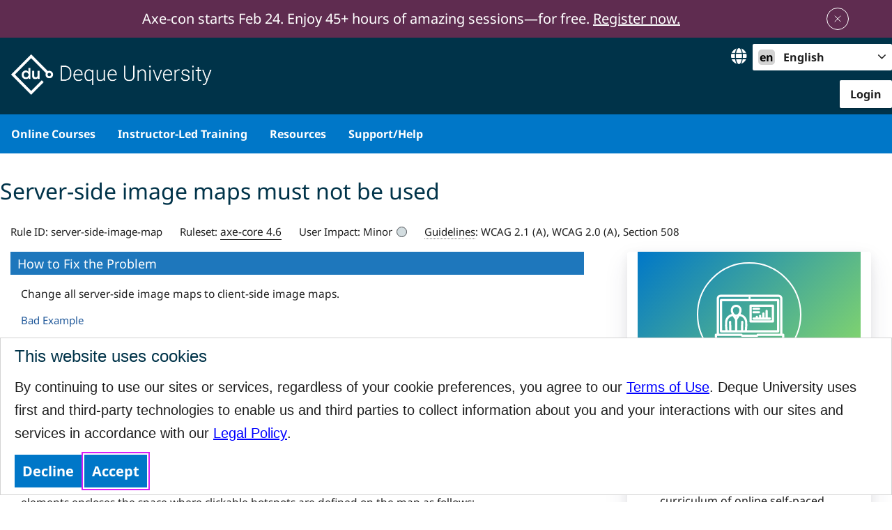

--- FILE ---
content_type: text/html; charset=UTF-8
request_url: https://dequeuniversity.com/rules/axe/html/4.6/server-side-image-map
body_size: 19944
content:
<script src="https://cdn.amplitude.com/libs/analytics-browser-2.0.0-min.js.gz"></script>
<script src="/assets/js/deque-analytics.js"></script>
<script>
    const AMPLITUDE_API_KEY_DQU = 'b01595dbae7acd9116c8ca4cf425855b';
    const AMPLITUDE_ENTERPRISE_ID = "Deque University";
    const AMPLITUDE_CLIENT_ID = "Deque University";
    const AMPLITUDE_USER = {
        "id": '',
        "email": '',
        "name": 'anonymous'
    };
    const AMPLITUDE_LANG = 'en';

    function dquAmplitude(userType, eventMsg) {
        DequeAnalytics.identify(PROJECT_NAME, AMPLITUDE_USER.id, AMPLITUDE_USER);
        if (userType.toLowerCase().trim() == 'user') {
            DequeAnalytics.track(PROJECT_NAME, 'user:' + AMPLITUDE_LANG + ':' + eventMsg, AMPLITUDE_USER);
        }
    }

    document.addEventListener('DOMContentLoaded', function () {
        PROJECT_NAME = 'deque-university';
        DequeAnalytics.init(PROJECT_NAME, {
            apiKey: AMPLITUDE_API_KEY_DQU,
            defaultTracking: true
        });
        dquAmplitude('user', window.location.pathname);
    });
</script><!DOCTYPE html>
<html lang="en" >
<head>


<!-- Google Tag Manager -->
<script>(function(w,d,s,l,i){w[l]=w[l]||[];w[l].push({'gtm.start':
new Date().getTime(),event:'gtm.js'});var f=d.getElementsByTagName(s)[0],
j=d.createElement(s),dl=l!='dataLayer'?'&l='+l:'';j.async=true;j.src=
'https://www.googletagmanager.com/gtm.js?id='+i+dl;f.parentNode.insertBefore(j,f);
})(window,document,'script','dataLayer','GTM-W5FTZD5');</script>
<!-- End Google Tag Manager -->



<meta http-equiv="Content-Type" content="text/html; charset=UTF-8" />

<title>Axe Rules | Deque University | Deque Systems</title>

<meta name=viewport content="width=device-width, initial-scale=1">

<base href="https://dequeuniversity.com/">


<link rel="shortcut icon" href="/favicon.ico" type="image/x-icon">
<link rel="apple-touch-icon" href="/assets/images/icons/logos/apple-touch-icon.png">



<link rel="stylesheet" type="text/css" href="/assets/css/ruleHelp.css" id="styles1">
<link rel="stylesheet" type="text/css" href="/patterns-lib/deque-widgets.min.css" id="styles2">
<link rel="stylesheet" type="text/css" href="/assets/js/highlight/styles/railscasts.css" id="styles3">
<link rel="stylesheet" type="text/css" href="/assets/css/fontawesome-all.min.css" id="styles4">
<link rel="stylesheet" type="text/css" href="/assets/css/dqu2019.min.css?refresh=1" id="styles5">

<link rel="stylesheet" type="text/css" href="/assets/css/axe.css" id="additionalCssInheritable1" class="pageSpecific">



<style id="headStyles" class="pageSpecific">

</style>



<script src="/assets/js/jquery.min.js" id="scripts1" class="pageSpecific"></script>
<script src="https://cdn.datatables.net/1.11.3/js/jquery.dataTables.min.js" id="scripts2" class="pageSpecific"></script>
<script src="/assets/js/dqu2019.min.js" id="scripts3" class="pageSpecific"></script>
<script src="/assets/js/templates/shiftTab_focusAlignment.js" id="scripts4" class="pageSpecific"></script>
<script src="/assets/js/highlight/highlight.js" id="additionalScriptsInheritable1" class="pageSpecific"></script>




<script>
// Apply focus properly when accessing internal links with keyboard in WebKit browsers.
// $("a[href^='#']").not("a[href='#']").click(function() {
//   $("#"+$(this).attr("href").slice(1)+"").focus();
// });
</script>

<!--[if lt IE 9]>
<script>
  var e = ("abbr,article,aside,audio,bdi,canvas,datalist,details,dialog," +
      "figcaption,figure,footer,header,keygen,mark,menu,meter,main,nav,output," +    
	  "progress,rp,ruby,rt,section,source,summary,time,track,video,wbr").split(',');  
     for (var i = 0; i < e.length; i++) {
          document.createElement(e[i]);
        }
</script>
<![endif]-->






</head>
<body >


<!-- Google Tag Manager (noscript) -->
<noscript><iframe src="https://www.googletagmanager.com/ns.html?id=GTM-W5FTZD5"
height="0" width="0" style="display:none;visibility:hidden"></iframe></noscript>
<!-- End Google Tag Manager (noscript) -->


   <!-- expiration locations = member-banner and isexpired =  -->
  <div id="page" class="site">

    <header id="masthead" class="site-header" style="padding-bottom: 32px;"><a class="skip-link sr-only sr-only-focusable" href="/#content">Skip to content</a>
        <style>
.cookie-alert
{
    position: fixed;
    left: 0px; 
    width: auto;
    /* alternate bk colors: #eaeace */ 
    background-color: white; bottom: 10px; z-index: 100;
    border: 1px solid lightgray;
    color: black;
    padding: 10px 20px;
    font-family: 'Noto Sans', 'Atkinson Hyperlegible', "Roboto", "Helvetica Neue", Helvetica, Arial, sans-serif;
    line-height: 33px;
    font-size: 14px;
    -webkit-font-smoothing: antialiased;
    max-height: 90%;
    overflow-y: scroll;

}
.cookie-alert a {
    color: blue;
}
#cookie-alert-title
{
    margin-top: 0px;
    margin-bottom: 12.5px;
    font-size: 24px;
    line-height: 1.35 !important;
    color: rgb(0, 51, 73);
    font-family: arial;
    font-weight: 300;

}
.cookie-alert p
{
    
    font-family: arial !important;
    font-size: 20px !important;
    color: #1e1e1e !important;
    font-weight: 300 !important;
    line-height: 33px;
}

.cookie-alert p a
{ font-size: inherit;
}

.cookie-alert-button {
    
    padding: 2px 6px; 
    background: #0077c8;
    border: 5px solid transparent;
    color: #fff;
    font-family: 'Noto Sans', 'Atkinson Hyperlegible', "Roboto", "Helvetica Neue", Helvetica, Arial, sans-serif;
    font-size: 20px;
    font-weight: 700;
    text-decoration: none !important;
    position: relative;
    line-height: 33px;
}
.cookie-alert-button:focus {
    
    outline: #d71ef7 solid 2px;
    outline-offset: 2px;
}

@media screen and (max-width: 767px) {
    .cookie-alert-button{
        margin: 5px 0px !important;
        width: 100%;
    }
    
}

/*
:root{      
    scroll-padding: 200px;      
    padding-bottom: 200px;
}
*/

</style>
<div id="cookie-alert-1"  class="cookie-alert" >
    <h2 id="cookie-alert-title" tabindex="-1" >This website uses cookies</h2>
    <div>
        <p id="cookie-alert-text">By continuing to use our sites or services, regardless of your cookie preferences, you agree to our <a href="/terms" style="text-decoration: underline;" target="_blank" >Terms of Use</a>. Deque University uses first and third-party technologies to enable us and third parties to collect information about you and your interactions with our sites and services in accordance with our <a href="https://www.deque.com/legal/" style="text-decoration: underline;" target="_blank" >Legal Policy</a>.</p>
        <button class="cookie-alert-button" onclick="recordUserResponse(0, 1)" >
            Decline        </button>
        <button id="cookie-alert-accept" class="cookie-alert-button" onclick="recordUserResponse(1, 1)"  aria-describedby="cookie-alert-text" >
            Accept        </button>
        
    </div>
</div>

<script>
$(document).ready(function(){
    setTimeout(() => {
        document.getElementById("cookie-alert-accept").focus();
        /*
        var elements = document.querySelectorAll("#cookie-alert-accept");
              for(var i =0; i < elements.length; i++)
                    elements[i].focus();
        */            
    }, 1000);
    document.body.style.height = "auto";
    adjustCookieAlert();
    window.addEventListener("resize", adjustCookieAlert);
});


function recordUserResponse(accept, instance)
{
    var param = {};
    //var url = window.location.href;
    var url = "/ajax/cookie-alert-process";
    
    param["action"] = "set_cookie";
	param["accepted"] = accept;
    $.post(url,param,	function(data) {
            try 
            {
              var elements = document.querySelectorAll(".cookie-alert");
              for(var i =0; i < elements.length; i++)
                    elements[i].style.display = "none";
              if(accept)  
                loadJS("assets/js/googleAnalytics.js");
			} // of try block
            catch (e)
            {   
                console.log( "Error: "+ e.message );   
            }
		} ); // of post function
  
}

function loadJS(src) 
{
    try 
    {
        var script = document.createElement('script');
            script.onload = function () {
                //do stuff with the script
                ;        
            };
            script.src = src;

            document.head.appendChild(script);
	} // of try block
    catch (e)
    {   
        console.log( "Error: "+ e.message );   
    }
}

function adjustCookieAlert()
{
    var alert = document.getElementById("cookie-alert-1");
    document.body.style.paddingBottom = (alert.offsetHeight+ 10 )+"px";
}

</script>    

  
        <style>

#eventBanner{
    
    color: white;
    text-align: center;
    padding: 10px 0px;
    font-size: 1.2em;
    top: 0;
    left: 0;
    background-color: #5F2C50;
    z-index: 9999;
    box-shadow: 0px -2px 5px rgba(0,0,0,0.3);
    display: flex;
}
#eventBanner p{
    width: calc(100% - 100px);
    color: white;
    font-size: 20px;
    margin: 0px;
}
#eventBanner p a {
    color: inherit;
    font-size: inherit;
    text-decoration: underline;
}
#eventBanner button{
    background: transparent;
    border: none;
    color: white;

}
@media screen and (max-width: 767px) {
   #eventBanner p{
    width: 100%;
   } 
}

/*
:root{      
    scroll-padding: 200px;      
    padding-bottom: 200px;
}
*/

</style>
<div id="eventBanner" >
   
    <p>Axe-con starts Feb 24. Enjoy 45+ hours of amazing sessions—for free. <a href="https://www.deque.com/axe-con/" target="_blank" rel="noopener">Register now.</a></p>
    <button type="button"  aria-label="Close announcement" onclick="closeBanner()">
        <svg aria-hidden="true" focusable="false" width="32" height="32" viewBox="0 0 32 32" fill="none" xmlns="http://www.w3.org/2000/svg">
            <rect x="0.5" y="0.5" width="31" height="31" rx="15.5" stroke="white"></rect>
            <path d="M12.2424 12L20 19.7576M20 12L12 20" stroke="white" stroke-linecap="round"></path>
        </svg>
    </button>
</div>

<script>


function closeBanner()
{
    var param = {};
    //var url = window.location.href;
    var url = "/ajax/event-banner-process";
    
    param["action"] = "close_banner";
	$.post(url,param,	function(data) {
            try 
            {
              var bannerElement = document.getElementById("eventBanner");
                bannerElement.parentNode.removeChild(bannerElement);
			} // of try block
            catch (e)
            {   
                console.log( "Error: "+ e.message );   
            }
		} ); // of post function
  
}


</script>    

  
             
        <div class="top-bar">
        <div class="container">
          <div class="site-branding">
            <p class="site-title">
              <a class="logo" href="https://dequeuniversity.com/" rel="home">
                <img src="assets/images/logos/deque_university_wordmark_white.png" height="83" alt="Deque University logo">
              </a>
            </p>
          </div>
          <div class="pull-right">
            <span style="padding-top: .5rem; display: inline-block;">
        <style>
            .component_DropDownMenu {
                display: inline-flex;
                flex-direction: row;
                align-items: center;
                height: 39px;
                font-size: 1rem;
                cursor: pointer;
            }

            .component_DropDownMenu * {
                box-sizing: border-box;
            }

            .component_DropDownMenu_content {
                position: relative;
                display: inline-block;
            }

            .component_DropDownMenu_button {
                background-color: #ffffff;
                color: #1e1e1e;
                border: 3px solid transparent;
                border-radius: 2px;
                padding: 5px;
                text-align: left;
                box-shadow: none;
                min-width: 200px;
                text-decoration: none;
                font-size: 1rem;
                font-weight: 700;
                position: relative;
                transition: all ease-in-out 125ms;
                z-index: 2;
            }

            .component_DropDownMenu_button:focus,
            .component_DropDownMenu_button:hover {
                background-color: transparent;
                color: #ffffff;
                border-color: #ffffff;
            }

            .component_DropDownMenu_button::before {
                position: absolute;
                content: '';
                display: block;
                left: 2px;
                top: 2px;
                bottom: 2px;
                border-left: 2px solid #ffffff;
                width: 4px;
                border-top: 2px solid #ffffff;
                border-bottom: 2px solid #ffffff;
                border-radius: 2px 0 0 2px;
                -ms-transform: all ease-in-out 125ms;
                transform: all ease-in-out 125ms
            }

            .component_DropDownMenu_button::after {
                position: absolute;
                content: '';
                display: block;
                right: 2px;
                top: 2px;
                bottom: 2px;
                border-right: 2px solid #ffffff;
                width: 4px;
                border-top: 2px solid #ffffff;
                border-bottom: 2px solid #ffffff;
                border-radius: 0 2px 2px 0;
                -ms-transform: all ease-in-out 125ms;
                transform: all ease-in-out 125ms
            }

            .component_DropDownMenu_arrow {
                float: right;
                text-align: left;
                font-size: 20px;
            }

            .component_DropDownMenu_popup  {
                position: absolute;
                background-color: #ffffff;
                overflow: auto;
                width: 100%;
                margin: 0;
                padding: 0;
                box-shadow: 0 0 30px rgba(0,0,0,0.1);
                z-index: 999;
            }

            .component_DropDownMenu_itemListLabel {
                padding: 8px;
                font-weight: bold;
                color: #000;
                display: block;
            }

            .component_DropDownMenu_itemList {
                margin: 0;
                padding: 0;
                max-height: 800px;
                overflow-y: auto;
                white-space: nowrap;
            }

            .component_DropDownMenu_itemList li {
                list-style-type: none;
            }

            .component_DropDownMenu_item a {
                display: grid;
                grid-template-columns: 1fr 2em;
                text-decoration: none;
                color: black;
                padding: 12px 16px;
            }

            .component_DropDownMenu_item a:hover,
            .component_DropDownMenu_item a:focus {
                background-color: #003349;
                color: #ffffff;
                outline-offset: 0px;
            }

            .component_DropDownMenu_selectedIndicator {
                display: inline-block;
                text-align: right;
                padding-left: 1em;
                padding-right: 1em;
                width: 2em;
            }

            .component_DropDownMenu_selectedIndicator span[hidden] {
                visibility: hidden;
            }
        </style>
                <style>
            .component_LanguageSwitcher {
              color: #000;
            }

            .component_LanguageSwitcher .language-globe {
                font-size: 1.5em;
                color: white;
            }

            .component_LanguageSwitcher_langCode {
                display: inline-block;
                text-align: center;
                width: 1.5rem;
                /*height: 1.5rem;*/
                border-radius: 5px;
                background-color: lightgray;
                color: black;
                margin-right: 0.5em;
            }

            .component_LanguageSwitcher ul {
                line-height: normal;
            }

            /* Uncomment when the footer is completed.
            .component_LanguageSwitcher .component_DropDownMenu_popupFooter {
                border-top: 1px solid #ccc;
                padding: 0.5em;
            }
            */
        </style>
                <span id="dqu-ui-component-1" class="component_LanguageSwitcher component_DropDownMenu" >
            <div class="component_DropDownMenu_preContent">
                <span class="fas fa-globe language-globe"></span>&nbsp;&nbsp;            </div>
            <span class="component_DropDownMenu_content">
                    <button aria-haspopup="menu" aria-expanded="false" aria-controls="dqu-ui-component-1_itemList" class="component_DropDownMenu_button"><span class="component_DropDownMenu_arrow fa fa-angle-down"></span><span class="component_DropDownMenu_itemLabel"><span class="component_LanguageSwitcher_langCode">en</span>&nbsp;<span class="component_LanguageSwitcher_langName">English</span></span></button>
    <div id="dqu-ui-component-1_itemList" class="component_DropDownMenu_popup" hidden="">
        <div class="component_DropDownMenu_popupHeader">
                    </div>
        <div>
                            <label for="dqu-ui-component-1_itemList-itemList" class="component_DropDownMenu_itemListLabel">Select a language</label>
                            <ul id="dqu-ui-component-1_itemList-itemList" class="component_DropDownMenu_itemList" role="menu">
                            <li  class="component_DropDownMenu_item" aria-current="false" role="menuitem">
                <a  data-lang="de" lang="de" aria-label="de Deutsch" data-index="0" data-value="de" data-selected="false" onclick="UI_LanguageSwitcher_ChangeLanguage(this); return false;" href="rules/axe/html#"><span class="component_DropDownMenu_itemLabel"><span class="component_LanguageSwitcher_langCode">de</span>&nbsp;<span class="component_LanguageSwitcher_langName">Deutsch</span></span><span class="component_DropDownMenu_selectedIndicator"><span class="fas fa-check" hidden=""></span></span></a>
            </li>
                    <li  class="component_DropDownMenu_item" aria-current="true" role="menuitem">
                <a  data-lang="en" lang="en" aria-label="en English" data-index="1" data-value="en" data-selected="true" onclick="UI_LanguageSwitcher_ChangeLanguage(this); return false;" href="rules/axe/html#"><span class="component_DropDownMenu_itemLabel"><span class="component_LanguageSwitcher_langCode">en</span>&nbsp;<span class="component_LanguageSwitcher_langName">English</span></span><span class="component_DropDownMenu_selectedIndicator"><span class="fas fa-check" ></span></span></a>
            </li>
                    <li  class="component_DropDownMenu_item" aria-current="false" role="menuitem">
                <a  data-lang="es" lang="es" aria-label="es Espa&ntilde;ol" data-index="2" data-value="es" data-selected="false" onclick="UI_LanguageSwitcher_ChangeLanguage(this); return false;" href="rules/axe/html#"><span class="component_DropDownMenu_itemLabel"><span class="component_LanguageSwitcher_langCode">es</span>&nbsp;<span class="component_LanguageSwitcher_langName">Español</span></span><span class="component_DropDownMenu_selectedIndicator"><span class="fas fa-check" hidden=""></span></span></a>
            </li>
                    <li  class="component_DropDownMenu_item" aria-current="false" role="menuitem">
                <a  data-lang="fr" lang="fr" aria-label="fr Fran&ccedil;ais" data-index="3" data-value="fr" data-selected="false" onclick="UI_LanguageSwitcher_ChangeLanguage(this); return false;" href="rules/axe/html#"><span class="component_DropDownMenu_itemLabel"><span class="component_LanguageSwitcher_langCode">fr</span>&nbsp;<span class="component_LanguageSwitcher_langName">Français</span></span><span class="component_DropDownMenu_selectedIndicator"><span class="fas fa-check" hidden=""></span></span></a>
            </li>
                    <li  class="component_DropDownMenu_item" aria-current="false" role="menuitem">
                <a  data-lang="it" lang="it" aria-label="it Italiano" data-index="4" data-value="it" data-selected="false" onclick="UI_LanguageSwitcher_ChangeLanguage(this); return false;" href="rules/axe/html#"><span class="component_DropDownMenu_itemLabel"><span class="component_LanguageSwitcher_langCode">it</span>&nbsp;<span class="component_LanguageSwitcher_langName">Italiano</span></span><span class="component_DropDownMenu_selectedIndicator"><span class="fas fa-check" hidden=""></span></span></a>
            </li>
                    <li  class="component_DropDownMenu_item" aria-current="false" role="menuitem">
                <a  data-lang="ja" lang="ja" aria-label="ja 日本語" data-index="5" data-value="ja" data-selected="false" onclick="UI_LanguageSwitcher_ChangeLanguage(this); return false;" href="rules/axe/html#"><span class="component_DropDownMenu_itemLabel"><span class="component_LanguageSwitcher_langCode">ja</span>&nbsp;<span class="component_LanguageSwitcher_langName">日本語</span></span><span class="component_DropDownMenu_selectedIndicator"><span class="fas fa-check" hidden=""></span></span></a>
            </li>
                    <li  class="component_DropDownMenu_item" aria-current="false" role="menuitem">
                <a  data-lang="nl" lang="nl" aria-label="nl Nederlands" data-index="6" data-value="nl" data-selected="false" onclick="UI_LanguageSwitcher_ChangeLanguage(this); return false;" href="rules/axe/html#"><span class="component_DropDownMenu_itemLabel"><span class="component_LanguageSwitcher_langCode">nl</span>&nbsp;<span class="component_LanguageSwitcher_langName">Nederlands</span></span><span class="component_DropDownMenu_selectedIndicator"><span class="fas fa-check" hidden=""></span></span></a>
            </li>
                    <li  class="component_DropDownMenu_item" aria-current="false" role="menuitem">
                <a  data-lang="pt" lang="pt" aria-label="pt Portugu&ecirc;s" data-index="7" data-value="pt" data-selected="false" onclick="UI_LanguageSwitcher_ChangeLanguage(this); return false;" href="rules/axe/html#"><span class="component_DropDownMenu_itemLabel"><span class="component_LanguageSwitcher_langCode">pt</span>&nbsp;<span class="component_LanguageSwitcher_langName">Português</span></span><span class="component_DropDownMenu_selectedIndicator"><span class="fas fa-check" hidden=""></span></span></a>
            </li>
                    <li  class="component_DropDownMenu_item" aria-current="false" role="menuitem">
                <a  data-lang="zh" lang="zh" aria-label="zh 中国的" data-index="8" data-value="zh" data-selected="false" onclick="UI_LanguageSwitcher_ChangeLanguage(this); return false;" href="rules/axe/html#"><span class="component_DropDownMenu_itemLabel"><span class="component_LanguageSwitcher_langCode">zh</span>&nbsp;<span class="component_LanguageSwitcher_langName">中国的</span></span><span class="component_DropDownMenu_selectedIndicator"><span class="fas fa-check" hidden=""></span></span></a>
            </li>
                    </ul>
        </div>
        <div class="component_DropDownMenu_popupFooter">
                    </div>
    </div>
                </span>
        </span>
                <script>
            function UI_DropDownMenu_handleKeyDown(e) {
                var $container = $(e.target).closest('.component_DropDownMenu');
                if ($container.length === 0) return;

                var $button = $container.find('.component_DropDownMenu_button');
                if ($button.length === 0) return;

                var $list = $container.find('.component_DropDownMenu_itemList');
                if ($list.length === 0) return;

                // Handle keydown events on the main button.
                if ($button.has(e.target).length > 0 || $button.is(e.target)) {
                    if (e.key === 'ArrowDown') {
                        e.preventDefault();
                        if ($list.is(':hidden')) {
                            $button.click();
                            return;
                        }
                        $list.find('.component_DropDownMenu_item a').first().focus();
                    } else if (e.key === 'ArrowUp') {
                        e.preventDefault();
                        if ($list.is(':hidden')) {
                            $button.click();
                            return;
                        }
                        $list.find('.component_DropDownMenu_item a').last().focus();
                    } else if (e.key === 'Escape') {
                        e.preventDefault();
                        UI_DropDownMenu_quickClose(e);
                        $button.focus();
                    } else if (e.key === 'Tab' && e.shiftKey) {
                        if ($list.is(':visible')) {
                            UI_DropDownMenu_quickClose(e);
                        }
                    }

                    return;
                }

                var $current = $(e.target).closest('.component_DropDownMenu_item').find('a') || $list.find('.component_DropDownMenu_item a:focus') || $list.find('.component_DropDownMenu_item a:first');
                $current = $current.length ? $current[0] : null;
                if (!$current) return;

                var $items = $list.find('.component_DropDownMenu_item a:visible');
                var idx = $items.index($current);

                // Handle keydown events on the menu items.
                if (e.key === 'ArrowDown') {
                    e.preventDefault();
                    var nextIdx = (idx + 1) % $items.length;
                    $items.eq(nextIdx).focus();
                } else if (e.key === 'ArrowUp') {
                    e.preventDefault();
                    var prevIdx = (idx - 1 + $items.length) % $items.length;
                    $items.eq(prevIdx).focus();
                } else if (e.key === 'Escape') {
                    e.preventDefault();
                    UI_DropDownMenu_quickClose(e);
                    $button.focus();
                } else if (e.key === 'Tab' && idx === $items.length - 1) {
                    UI_DropDownMenu_quickClose(e);
                }
            }

            function UI_DropDownMenu_quickClose(e) {
                $(e.target).closest('.component_DropDownMenu').each(function() {
                    $(this).find('.component_DropDownMenu_button').each(function() {
                        $(this).attr('aria-expanded', false);
                    });
                    $(this).find('.component_DropDownMenu_popup').each(function() {
                        $(this).attr('hidden', '');
                    });
                });
                $('body').off('click', UI_DropDownMenu_quickClose);
            }

            function UI_DropDownMenu_quickMsg(e) {
                $('body').on('click', UI_DropDownMenu_quickClose);
            }

            function UI_DropDownMenu_eventMsg(e) {
                $('body').off('click', UI_DropDownMenu_quickClose);
                $(e.target).closest('.component_DropDownMenu').each(function() {
                    $(this).find('.component_DropDownMenu_button').each(function() {
                        $(this).attr('aria-expanded', true);
                    });
                    $(this).find('.component_DropDownMenu_popup').each(function() {
                        $(this).removeAttr('hidden');
                    });
                });
            }

            function UI_DropDownMenu_selectItem(e) {
                e.preventDefault();
                UI_DropDownMenu_quickClose(e);
                $(e.target).closest('.component_DropDownMenu_itemList').each(function() {
                    $(this).find('.component_DropDownMenu_item a').each(function() {
                        $(this).attr('data-selected', 'false');
                        $(this).find('.component_DropDownMenu_selectedIndicator span').each(function() {
                            $(this).attr('hidden', '');
                        });
                    });
                    $(e.target).closest('.component_DropDownMenu_item').each(function() {
                        $(this).find('a').each(function() {
                            $(this).attr('data-selected', 'true');
                            $(this).find('.component_DropDownMenu_selectedIndicator span').each(function() {
                                $(this).removeAttr('hidden');
                            });
                            var selectedLabel = $(this).find('.component_DropDownMenu_itemLabel').first().html();
                            $(this).closest('.component_DropDownMenu').each(function() {
                                $(this).find('.component_DropDownMenu_button .component_DropDownMenu_itemLabel').each(function() {
                                    $(this).html(selectedLabel);
                                });
                            });
                        });
                    });
                 });
            }

            $(document).ready(function() {
                var bodyElements = $('body *');
                bodyElements.each(function() {
                    var element = $(this);
                    if (element.classList && (!element.classList.contains('component_DropDownMenu') && !element.classList.contains('component_DropDownMenu_button') && !element.classList.contains('component_DropDownMenu_arrow'))) {
                        element.on('mouseover', UI_DropDownMenu_quickMsg);
                    }
                });

                $('.component_DropDownMenu').each(function() {
                    var dropdown = $(this);
                    dropdown.on('mouseover', UI_DropDownMenu_eventMsg);
                    dropdown.on('focus', UI_DropDownMenu_eventMsg);
                    dropdown.on('blur', UI_DropDownMenu_quickClose);
                    dropdown.on('mouseout', UI_DropDownMenu_quickClose);
                    dropdown.find('.component_DropDownMenu_button').each(function() {
                        var button = $(this);
                        button.on('click', UI_DropDownMenu_eventMsg);
                    });
                    dropdown.keypress(UI_DropDownMenu_handleKeyDown);
                });

                $('.component_DropDownMenu_item[role="menuitem"]').each(function() {
                    var item = $(this);
                    item.on('click', UI_DropDownMenu_selectItem);
                });

                $(document).keydown(UI_DropDownMenu_handleKeyDown);
            });
        </script>
                <script>
            function UI_LanguageSwitcher_ChangeLanguage(e) {
                var lang = e.getAttribute('data-lang');
                var url = new URL(window.location.href);
                url.searchParams.set('lang', lang);
                window.location.href = url.toString();
            }

            function UI_LanguageSwitcher_GetMainButton(element) {
                if (!element) return null;
                const component = $(element).closest('.component_LanguageSwitcher').first();
                if (!component.length) return null;
                const button = component.find('.component_DropDownMenu_button').first();
                if (!button.length) return null;
                return button.get(0);
            }
        </script>
                <style>
            .component_Popup_overlay {
                position: fixed;
                top: 0;
                left: 0;
                width: 100%;
                height: 100%;
                background-color: rgba(0, 0, 0, 0.5);
                z-index: 9998;
                display: none;
            }

            .component_Popup {
                position: fixed;
                z-index: 9999;
                background-color: #fff;
                border: 1px solid #ccc;
                box-shadow: 0 2px 10px rgba(0, 0, 0, 0.1);
                padding: 10px;
                display: none;
            }

            .component_Popup .close-button {
                position: absolute;
                top: 5px;
                right: 5px;
                background: none;
                border: none;
                font-size: 1.2em;
                cursor: pointer;
            }

            .component_Popup[data-location="center"] {
                left: 50%;
                top: 50%;
                transform: translate(-50%, -50%);
            }

            .component_Popup[data-location="top-left"] {
                left: 0;
                top: 0;
            }

            .component_Popup[data-location="top-right"] {
                right: 0;
                top: 0;
            }

            .component_Popup[data-location="bottom-left"] {
                left: 0;
                bottom: 0;
            }

            .component_Popup[data-location="bottom-right"] {
                right: 0;
                bottom: 0;
            }

            .component_Popup[data-location="top"] {
                left: 50%;
                top: 0;
                transform: translateX(-50%);
            }

            .component_Popup[data-location="bottom"] {
                left: 50%;
                bottom: 0;
                transform: translateX(-50%);
            }

            .component_Popup[data-location="left"] {
                left: 0;
                top: 50%;
                transform: translateY(-50%);
            }

            .component_Popup[data-location="right"] {
                right: 0;
                top: 50%;
                transform: translateY(-50%);
            }

            .component_Popup[data-location="top-edge"] {
                right: 0;
                top: 0;
                width: 100%;
            }

            .component_Popup[data-location="bottom-edge"] {
                right: 0;
                bottom: 0;
                width: 100%;
            }

            .component_Popup[data-location="left-edge"] {
                left: 0;
                top: 0;
                height: 100%;
            }

            .component_Popup[data-location="right-edge"] {
                right: 0;
                top: 0;
                height: 100%;
            }
        </style>
                <div class="component_Popup_overlay" onclick="UI_Popup_Hide(document.getElementById('dqu-ui-component-11'));"></div>
        <div id="dqu-ui-component-11" class="component_TranslationFeedbackPopup component_Popup" data-location="right-edge" hidden="">
            <button class="close-button" onclick="UI_Popup_Hide(this.closest('.component_Popup'))">&times;</button>
            <div class="component_Popup_content">
                    <div>
            <h2 tabindex="0">Translation Feedback</h2>
            <p>Please provide your feedback on the translation.</p>
            <form id="translationFeedbackForm" action="/submit_feedback.php" method="post" onsubmit="UI_TranslationFeedbackPopup_Hide(); return false;">
              <label for="feedbackText">Your feedback:</label>
              <textarea id="feedbackText" rows="4" cols="50" placeholder="Your feedback here..."></textarea>
              <input type="hidden" name="lang" value="en">
              <input type="submit" value="Submit Feedback" class="button">
            </form>
        </div>
        <!--
        <br>
        <button onclick="UI_TranslationFeedbackPopup_Hide();">Close</button>
        <select onchange="updatePopupLocation(this)">
            <option value="right-edge">right-edge</option><option value="left-edge">left-edge</option><option value="top-edge">top-edge</option><option value="bottom-edge">bottom-edge</option><option value="center">center</option><option value="top-left">top-left</option><option value="top-right">top-right</option><option value="bottom-left">bottom-left</option><option value="bottom-right">bottom-right</option><option value="top">top</option><option value="bottom">bottom</option><option value="left">left</option><option value="right">right</option>        </select>
        <script>
            function updatePopupLocation(selectElement) {
                const popup = selectElement.closest('.component_Popup');
                if (popup) {
                    popup.setAttribute('data-location', selectElement.value);
                }
            }
        </script>
          -->
                    </div>
        </div>
                <script>
            function UI_Popup_preventScroll(event) {
                event.preventDefault();
            }

            let UI_Popup_Opener = null;
            function UI_Popup_Show(popup, options = {}) {
                if (!popup) return;

                // Remember the opener element if provided.
                UI_Popup_Opener = options['opener'] || null;

                // Show the popup and overlay
                const overlay = document.querySelector('.component_Popup_overlay');
                if (overlay) overlay.style.display = 'block';

                popup.style.display = 'block';

                // Set the popup's focus
                const focusableElements = popup.querySelectorAll('a, button, input, textarea, select, [tabindex]:not([tabindex="-1"])');
                if (focusableElements.length > 0) {
                    if (focusableElements[0].tagName.toLowerCase() === 'button' && focusableElements[0].classList.contains('close-button')) {
                        // If the first focusable element is the close button, skip it
                        if (focusableElements.length > 1) {
                            focusableElements[1].focus();
                        }
                    } else {
                        // Focus the first focusable element
                        focusableElements[0].focus();
                    }
                }

                // Ensure only the popup is part of the accessibility tree
                //TODO: This does not work.  It needs to be fixed.
                popup.removeAttribute('aria-hidden');
                const body = document.querySelector('body');
                if (body) {
                    body.setAttribute('aria-hidden', 'true');
                }

                // Restrict keyboard and mouse actions to the popup
                document.addEventListener('keydown', function(event) {
                    if (popup.style.display === 'block') {
                        const focusableElements = popup.querySelectorAll('a, button, input, textarea, select, [tabindex]:not([tabindex="-1"])');
                        const firstElement = focusableElements[0];
                        const lastElement = focusableElements[focusableElements.length - 1];

                        if (event.key === 'Tab') {
                            if (event.shiftKey) {
                                if (document.activeElement === firstElement) {
                                    event.preventDefault();
                                    lastElement.focus();
                                }
                            } else {
                                if (document.activeElement === lastElement) {
                                    event.preventDefault();
                                    firstElement.focus();
                                }
                            }
                        } else if (event.key === 'Escape') {
                            UI_Popup_Hide(popup);
                        }
                    }
                });

                document.addEventListener('click', function(event) {
                    if (popup.style.display === 'block' && !(popup.contains(event.target) || overlay.contains(event.target))) {
                        event.stopPropagation();
                        event.preventDefault();
                    }
                }, true);

                // Prevent scrolling of the page behind the dialog
                document.body.style.overflow = 'hidden';

                // Prevent scroll wheel from moving the page
                document.addEventListener('wheel', UI_Popup_preventScroll, { passive: false });
            }

            function UI_Popup_Hide(popup) {
                // Hide the popup and overlay
                if (popup) {
                    popup.style.display = 'none';
                }

                const overlay = document.querySelector('.component_Popup_overlay');
                if (overlay) overlay.style.display = 'none';

                // Restore focus to the opener if it exists
                if (UI_Popup_Opener) {
                    UI_Popup_Opener.focus();
                    UI_Popup_Opener = null;
                }

                // Restore accessibility tree
                popup.setAttribute('aria-hidden', 'true');
                const body = document.querySelector('body');
                if (body) {
                    body.removeAttribute('aria-hidden');
                }

                // Remove keyboard and mouse restrictions
                document.removeEventListener('keydown', function(event) {
                    if (popup.style.display === 'block') {
                        const focusableElements = popup.querySelectorAll('a, button, input, textarea, select, [tabindex]:not([tabindex="-1"])');
                        const firstElement = focusableElements[0];
                        const lastElement = focusableElements[focusableElements.length - 1];

                        if (event.key === 'Tab') {
                            if (event.shiftKey) {
                                if (document.activeElement === firstElement) {
                                    event.preventDefault();
                                    lastElement.focus();
                                }
                            } else {
                                if (document.activeElement === lastElement) {
                                    event.preventDefault();
                                    firstElement.focus();
                                }
                            }
                        } else if (event.key === 'Escape') {
                            UI_Popup_Hide(popup);
                        }
                    }
                });
                
                // Restore scroll behavior
                document.body.style.overflow = '';
                document.removeEventListener('wheel', UI_Popup_preventScroll);
            }
        </script>
                <script>
            function UI_TranslationFeedbackPopup_Show(options = {}) {
                const popup = document.querySelector('.component_TranslationFeedbackPopup');
                if (popup, options) {
                    UI_Popup_Show(popup, options);
                }
            }

            function UI_TranslationFeedbackPopup_Hide() {
                const popup = document.querySelector('.component_TranslationFeedbackPopup');
                if (popup) {
                    UI_Popup_Hide(popup);
                }
            }
        </script>
                    </span>
            <p class="empty-search"></p>
            <div class="pull-right login">
        <span id="dqu-ui-component-12" class="component_MainMenu component_DropDownMenu" >
            <div class="component_DropDownMenu_preContent">
                            </div>
            <span class="component_DropDownMenu_content">
                      <a href="/ssologin?context=web&uri=https%3A%2F%2Fdequeuniversity.com%2Frules%2Faxe%2Fhtml%2F4.6%2Fserver-side-image-map" class="btn white dropshadow sm">
        Login      </a>
                  </span>
        </span>
                    </div>
          </div>
                    
        </div>
      </div>
      <div class="container nav-container">
        <nav class="main-navigation" aria-label="Main Menu">
          <p class="site-title"><a class="logo" href="https://dequeuniversity.com/" rel="home" tabindex="-1" aria-hidden="true"><span class="sr-only">Deque</span>
          <!--img src="assets/images/logos/deque_university_wordmark_white.png" height="83" alt="Deque University logo"-->
          <img src="assets/images/logos/Deque_DequeU_Logo_White.png" 
          style="height: 50px; margin-top: -5px;" alt="Deque University logo" />
          </a></p>
          <button id="toggle-menu" class="main-menu-toggle" aria-expanded="false" aria-controls="menu-primary-navigation"> <span class="fa fa-bars"></span>Menu</button>
          <ul id="menu-primary-navigation" aria-hidden="false" aria-label="Main Menu"
            role="menubar">
            <li id="menu-item-21099" class="menu-item menu-item-type-custom menu-item-object-custom menu-item-has-children menu-item-21099 dropdown" role="none"><a role="menuitem" id="menubutton-21099" href="rules/axe/html#" class="dropdown-toggle" aria-haspopup="true" aria-expanded="false" aria-controls="sub-menu-21099">Online Courses</a>
              <ul role="menu" class=" sub-menu" tabindex="-1" aria-labelledby="menubutton-21099" id="sub-menu-21099" aria-hidden="true" >
                <li id="menu-item-ssologin" class="menu-item menu-item-type-post_type menu-item-object-page menu-item-ssologin" role="none"><a role="menuitem" href="https://dequeuniversity.com/ssologin/?context=web&uri=https%3A%2F%2Fdequeuniversity.com%2Fonline-courses%2F">Login to My Courses</a></li>
                <li id="menu-item-300" class="menu-item menu-item-type-post_type menu-item-object-page menu-item-300" role="none"><a role="menuitem" href="/online-courses/">View All Subscription Options</a></li>
              </ul>
            </li>
            <li id="menu-item-21100" class="menu-item menu-item-type-custom menu-item-object-custom menu-item-has-children menu-item-21100 dropdown" role="none"><a role="menuitem" id="menubutton-21100" href="rules/axe/html#" class="dropdown-toggle" aria-haspopup="true" aria-expanded="false" aria-controls="sub-menu-21100">Instructor-Led Training</a>
              <ul role="menu" class=" sub-menu" tabindex="-1" aria-labelledby="menubutton-21100" id="sub-menu-21100" aria-hidden="true" >
                <li id="menu-item-301" class="menu-item menu-item-type-post_type menu-item-object-page menu-item-301" role="none"><a role="menuitem" href="curriculum/instructor-led/">Accessibility Training</a></li>
                <li id="menu-item-695" class="menu-item menu-item-type-post_type menu-item-object-page menu-item-695" role="none"><a role="menuitem" href="curriculum/instructor-led/product-training">Deque Product Training</a></li>
                <li id="menu-item-696" class="menu-item menu-item-type-post_type menu-item-object-page menu-item-696" role="none"><a role="menuitem" href="https://www.deque.com/resources/type/webinars">Public Webinars</a></li>
              </ul>
            </li>
            <li id="menu-item-21102" class="menu-item menu-item-type-custom menu-item-object-custom menu-item-has-children menu-item-21102 dropdown" role="none"><a role="menuitem" id="menubutton-21102" href="rules/axe/html#" class="dropdown-toggle" aria-haspopup="true" aria-expanded="false" aria-controls="sub-menu-21102">Resources</a>
              <ul role="menu" class=" sub-menu" tabindex="-1" aria-labelledby="menubutton-21102" id="sub-menu-21102" aria-hidden="true" >
                <li id="menu-item-198" class="menu-item menu-item-type-post_type menu-item-object-page menu-item-198" role="none"><a role="menuitem" href="resources/">Resources Overview</a></li>
                <li id="menu-item-19279" class="menu-item menu-item-type-post_type menu-item-object-page menu-item-19279" role="none"><a role="menuitem" href="checklists/web/">Web Accessibility Checklist</a></li>
                <li id="menu-item-299" class="menu-item menu-item-type-post_type menu-item-object-page menu-item-299" role="none"><a role="menuitem" href="screenreaders/">Screen Reader Reference Guides</a></li>
                <li id="menu-item-34303" class="menu-item menu-item-type-post_type menu-item-object-page menu-item-34303" role="none"><a role="menuitem" href="class/iaap-certification-quick-guide/">IAAP Certification Quick Guide</a></li>
                <li id="menu-item-816" class="menu-item menu-item-type-post_type menu-item-object-page menu-item-816" role="none"><a role="menuitem" href="library/">ARIA JavaScript Pattern Library</a></li>
                <li id="menu-item-21611" class="menu-item menu-item-type-post_type menu-item-object-page menu-item-21611" role="none"><a role="menuitem" href="resources/disability-statistics">Disability Demographics</a></li>
              </ul>
            </li>
            <li id="menu-item-22369" class="menu-item menu-item-type-custom menu-item-object-custom menu-item-has-children menu-item-22369 dropdown" role="none"><a role="menuitem" id="menubutton-22369" href="rules/axe/html#" class="dropdown-toggle" aria-haspopup="true" aria-expanded="false" aria-controls="sub-menu-22369">Support/Help</a>
              <ul role="menu" class=" sub-menu" tabindex="-1" aria-labelledby="menubutton-22369" id="sub-menu-22369" aria-hidden="true">
                <li id="menu-item-docs" class="menu-item menu-item-type-post_type menu-item-object-page menu-item-docs" role="none"><a role="menuitem" href="https://docs.deque.com/deque-university/">Support Docs/User Guide</a></li>
                
                <li id="menu-item-docs-other-products" class="menu-item menu-item-type-post_type menu-item-object-page menu-item-docs" role="none"><a role="menuitem" href="https://docs.deque.com/">Support for Other Products</a></li>                
                <li id="menu-item-axe-rules" class="menu-item menu-item-type-post_type menu-item-object-page menu-item-axe-rules" role="none"><a role="menuitem" href="/rules/axe/latest">Axe Rule Explanations</a></li>
                <li id="menu-item-contact" class="menu-item menu-item-type-post_type menu-item-object-page menu-item-contact" role="none"><a role="menuitem" href="/contact">Contact Us</a></li>
              </ul>
            </li>

          </ul> </nav>
      </div>
    </header>
 
    <div class="site-content">
      <main id="content" tabindex="-1">
        <div id="dataAttributes"  data-page-id="89208" data-content-source-id="" data-type="document" data-content-type="text/html" data-uri="rules/axe/html" data-uri-full="https://dequeuniversity.com/rules/axe/html" data-class-key="modDocument" data-pagetitle="Axe HTML" data-longtitle="" data-parent="4614" data-isfolder="" data-template="19" data-alias="html" data-menutitle="" data-description="" data-hidemenu="" data-published="1" data-searchable="1" data-cacheable="1" data-createdby="21293" data-createdon="2022-08-10 04:00:26" data-editedby="14408" data-editedon="2024-11-26 13:06:58" data-deleted="" data-deletedby="0" data-deletedon="0"  data-publishedby="21293" data-publishedon="2022-08-10 04:00:00" data-context-key="web" data-resource-groups="29,24,52"  ></div>

        <div id="contentwrapper">

          

          <div id="h1Wrapper" tabindex="-1">
            <span id="srLoadSummary" class="visually-hidden"></span>
            <h1 id="id89208_h1"  tabindex="-1">Server-side image maps must not be used</h1>

          </div>
          <div id="pageInnerContent">
<link rel="stylesheet" id="rulehelp-css" href="assets/css/ruleHelp.css" type="text/css" media="all" />
<section class="page-section">
	<div class="container">
		<!-- begin variable content -->

					<script>
		window.document.title = 'Server-side image maps must not be used' + ' | ' + window.document.title;
	</script>
	<div class="row">
		<div class="col-md-12">
						<div class="rule-info">
				<div class="ruleId">
					<span>Rule ID:</span>
					<span class="ruleIdData">server-side-image-map</span>
				</div>
				<div class="ruleVersion">
					<span>Ruleset:</span>

					<span><a href="rules/axe/4.6"> axe-core 4.6</a></span>
				</div>
				<div class="ruleImpact">
					<span class="first">User Impact:</span>
					<span>Minor</span>
					<span class="dot dot-minor"></span>
				</div>
				<div class="wcagSc">
					<span><abbr title="Web Content Accessibility Guidelines">Guidelines</abbr>:</span>
					<span>WCAG 2.1 (A), WCAG 2.0 (A), Section 508</span>
				</div>
			</div>
			<!-- latestRuleMessage (removed) -->
		</div>
		<div class="col-md-3 aside">
			<div class="metaCol">
				<div class="left-break col-sm-6 col-md-6 col-lg-12">
					<section class="page-section call-to-action-section m-card">
		<div class="container">
			<div class="row">
				<div class="col-md-12 left-break" id="deque-seller">
					<div id="deque-seller-ex">

						<!-- begin random -->

						
								<div class="m-card-background-image m-card-bg-style-icon">
									<span class="m-card-icon"> 
										<svg xmlns="http://www.w3.org/2000/svg" xmlns:xlink="http://www.w3.org/1999/xlink" version="1.1" x="0px" y="0px" viewBox="0 0 100 100" style="enable-background:new 0 0 100 100;" xml:space="preserve" class="svg-icon replaced-svg">
											<style type="text/css">
												.st0{fill:#1D1D1B;}
											</style>
											<g>
												<path d="M96.1534119,75.9041214h-1.1210938V28.2097816c0-2.7568359-2.2421875-4.9990234-4.9990234-4.9990234H11.1778278   c-2.7568359,0-4.9990239,2.2421875-4.9990239,4.9990234v47.6943398H5.0577102c-0.828125,0-1.4999998,0.671875-1.4999998,1.5   v2.3535156c0,3.5478516,2.8857419,6.4335938,6.4335938,6.4335938h81.2285156c3.5478516,0,6.4335938-2.8857422,6.4335938-6.4335938   v-2.3535156C97.6534119,76.5759964,96.9815369,75.9041214,96.1534119,75.9041214z M9.1788044,28.2097816   c0-1.1025391,0.8964844-1.9990234,1.9990234-1.9990234h38.9864502c-0.0430908,0.0143433-0.0889893,0.0232544-0.1309814,0.0419922   c-0.0898438,0.0302734-0.1796875,0.0800781-0.2597656,0.1298828c-0.0800781,0.0605469-0.1601562,0.1201172-0.2304688,0.1904297   c-0.0703125,0.0693359-0.1298828,0.1494141-0.1894531,0.2294922c-0.0507812,0.0800781-0.1005859,0.1699219-0.1308594,0.2607422   c-0.0390625,0.0898438-0.0693359,0.1796875-0.0898438,0.2792969c-0.0195312,0.0898438-0.0292969,0.1904297-0.0292969,0.2900391   c0,0.2001953,0.0400391,0.390625,0.109375,0.5703125c0.0800781,0.1894531,0.1904297,0.3496094,0.3300781,0.4902344   c0.161499,0.1609497,0.3581543,0.2766113,0.5707397,0.3505859H11.9639606c-0.828125,0-1.5,0.671875-1.5,1.5v42.2617226   c0,0.828125,0.671875,1.5,1.5,1.5h7.4146118c0.0018311,0,0.003479,0.0009766,0.0053101,0.0009766   c0.0050049,0,0.0101929-0.0009155,0.0152588-0.0009766h26.0847149c0.0050659,0.000061,0.0102539,0.0009766,0.0152588,0.0009766   c0.0018311,0,0.003479-0.0009766,0.0053101-0.0009766h43.7427368c0.828125,0,1.5-0.671875,1.5-1.5V30.543766   c0-0.828125-0.671875-1.5-1.5-1.5H51.1108093c0.024231-0.0078125,0.0487061-0.0117188,0.072876-0.0205078   c0.1796875-0.0800781,0.3398438-0.1904297,0.4794922-0.3300781c0.1396484-0.140625,0.25-0.3007812,0.3300781-0.4902344   c0.0703125-0.1796875,0.1103516-0.3701172,0.1103516-0.5703125c0-0.0996094-0.0107422-0.2001953-0.0302734-0.2900391   c-0.0205078-0.0996094-0.0498047-0.1894531-0.0800781-0.2792969c-0.0400391-0.0908203-0.0898438-0.1806641-0.1396484-0.2607422   c-0.0507812-0.0800781-0.1201172-0.1601562-0.1904297-0.2294922c-0.1679688-0.168396-0.3742065-0.2897339-0.5963135-0.3623047   h38.9664307c1.1025391,0,1.9990234,0.8964844,1.9990234,1.9990234v47.6943398H61.6905212   c-0.7363281,0-1.3496094,0.53125-1.4755859,1.2314453h-19.21875c-0.1259766-0.7001953-0.7392578-1.2314453-1.4755859-1.2314453   H9.1788044V28.2097816z M41.8447571,71.3054886c0.1877441-6.6170654,0.312561-11.2617226,0.312561-11.2617226   c0.0224609-0.828125-0.6308594-1.5175781-1.4589844-1.5390625c-0.8466797-0.0566406-1.5166016,0.6308594-1.5390625,1.4589844   c0,0-0.1259155,4.6820717-0.3149414,11.3418007h-4.9106445v-14.243412l3.2791748-4.9223022   c0.3453369,0.0599365,0.6243896,0.1079102,0.7550049,0.1305542c3.4931641,1.0214844,6.0976562,3.9921875,6.4921875,7.4189453   c0.0234375,0.1933594,0.0390625,0.3876953,0.0488281,0.5830078c0.1867676,3.6719971,0.0554199,7.3755531-0.3565674,11.0332069   H41.8447571z M26.0229206,71.3054886c-0.1897583-6.6596069-0.3148193-11.3408852-0.3148193-11.3418007   c-0.0214844-0.828125-0.7353516-1.5175781-1.5390625-1.4589844c-0.828125,0.0214844-1.4814453,0.7109375-1.4589844,1.5390625   c0,0,0.1240234,4.6446571,0.312439,11.2617226h-2.2918091c-0.4119873-3.6576538-0.543335-7.3611488-0.3565674-11.0322304   c0.0097656-0.1962891,0.0253906-0.390625,0.0488281-0.5859375c0.3945312-3.4238281,2.9980469-6.3945312,6.4892578-7.4160156   c0.1289062-0.0216675,0.3973999-0.0667114,0.7346802-0.1238403l3.2868042,4.9172974v14.2407265H26.0229206z M32.4317322,53.9070473   l-0.5289898-0.7915649c0.1757793,0.0148315,0.3496075,0.034729,0.5309429,0.034729   c0.1793213,0,0.3511963-0.0197754,0.5250854-0.0343018L32.4317322,53.9070473z M32.4336853,50.1502113   c-2.8300762,0-4.3369122-3.5498047-4.3369122-6.1123047c0-2.3916016,1.9453125-4.3369141,4.3369122-4.3369141   s4.3369141,1.9453125,4.3369141,4.3369141C36.7705994,46.5359535,35.2266541,50.1502113,32.4336853,50.1502113z    M47.5049744,60.1189613c-0.0136719-0.2607422-0.0351562-0.5195312-0.0644531-0.7753906   c-0.5429688-4.7138672-3.96875-8.6318359-8.7285156-9.9814453c-0.0517578-0.0146484-0.1035156-0.0263672-0.15625-0.0351562   c-0.0004272,0-0.0638428-0.0108032-0.1600952-0.0272827c0.8867188-1.5741577,1.374939-3.4453735,1.374939-5.2617798   c0-4.0458984-3.2910156-7.3369141-7.3369141-7.3369141s-7.3369122,3.2910156-7.3369122,7.3369141   c0,1.8175659,0.4887695,3.6900635,1.3766479,5.2648315c-0.081604,0.0136108-0.1377563,0.0230713-0.1383667,0.0232544   c-0.0556641,0.0087891-0.1103516,0.0214844-0.1640625,0.0361328c-4.7587891,1.3486328-8.1845703,5.2666016-8.7285156,9.9794922   c-0.0292969,0.2578125-0.0507812,0.5166016-0.0644531,0.7783203c-0.1889648,3.722229-0.0641479,7.4754677,0.3353882,11.1855507   h-4.2494507V32.043766h74.2832031v39.2617226H47.1695862C47.5691223,67.5953445,47.6939392,63.8420448,47.5049744,60.1189613z    M94.6534119,79.757637c0,1.8935547-1.5400391,3.4335938-3.4335938,3.4335938H9.9913044   c-1.8935547,0-3.4335942-1.5400391-3.4335942-3.4335938v-0.8535156h31.9121075   c0.4892578,0.7412109,1.3291016,1.2314453,2.28125,1.2314453h19.7089844c0.9521484,0,1.7919922-0.4902344,2.28125-1.2314453   h31.9121094V79.757637z">
												</path>
												<path d="M51.9297791,60.8386879h30.2285156c0.828125,0,1.5-0.671875,1.5-1.5c0-0.0836182-0.0114136-0.1642456-0.0245972-0.2441406   c0.0131836-0.079895,0.0245972-0.1605225,0.0245972-0.2441406V38.5095863c0-0.0806274-0.0114746-0.1582031-0.0237427-0.2353516   c0.0122681-0.0771484,0.0237427-0.1547241,0.0237427-0.2353516c0-0.828125-0.671875-1.5-1.5-1.5H51.9297791   c-0.828125,0-1.5,0.671875-1.5,1.5c0,0.0806274,0.0114746,0.1582031,0.0237427,0.2353516   c-0.0122681,0.0771484-0.0237427,0.1547241-0.0237427,0.2353516v20.3408203c0,0.0836182,0.0114746,0.1642456,0.0246582,0.2441406   c-0.0131836,0.079895-0.0246582,0.1605225-0.0246582,0.2441406C50.4297791,60.1668129,51.1016541,60.8386879,51.9297791,60.8386879   z M80.6582947,57.8386879H53.4297791V39.5388832h27.2285156V57.8386879z">
												</path>
												<path d="M63.3350525,51.8035316v2.1923828h-1.4169922v-0.8544922c0-0.828125-0.671875-1.5-1.5-1.5s-1.5,0.671875-1.5,1.5v0.8544922   h-2.9169922c-0.828125,0-1.5,0.671875-1.5,1.5s0.671875,1.5,1.5,1.5h22.0859375c0.828125,0,1.5-0.671875,1.5-1.5   s-0.671875-1.5-1.5-1.5h-2.9169922v-8.8857422c0-0.828125-0.671875-1.5-1.5-1.5s-1.5,0.671875-1.5,1.5v8.8857422h-1.4169922   v-5.3164062c0-0.828125-0.671875-1.5-1.5-1.5s-1.5,0.671875-1.5,1.5v5.3164062h-1.4179688v-2.1923828   c0-0.828125-0.671875-1.5-1.5-1.5S63.3350525,50.9754066,63.3350525,51.8035316z">
												</path>
												<path d="M56.0010681,43.7488441h7.2802734c0.828125,0,1.5-0.671875,1.5-1.5s-0.671875-1.5-1.5-1.5h-7.2802734   c-0.828125,0-1.5,0.671875-1.5,1.5S55.1729431,43.7488441,56.0010681,43.7488441z">
												</path>
												<path d="M56.0010681,48.425602h7.2802734c0.828125,0,1.5-0.671875,1.5-1.5s-0.671875-1.5-1.5-1.5h-7.2802734   c-0.828125,0-1.5,0.671875-1.5,1.5S55.1729431,48.425602,56.0010681,48.425602z">
												</path>
											</g>
										</svg> 
									</span>
								</div>
								<div class="m-card-body">
									<h2>Learn Web Accessibility</h2>
									<div>
										<span class="m-dot-group"> <span class="m-dots"></span> <span class="m-dots"></span> <span class="m-dots"></span> <span class="m-dots"></span> </span>
									</div>
									<div>
										Subscribe to our extensive curriculum of online self-paced courses
									</div>
									<div>
										<p>
											<a href="/online-courses/?adtag=dquOnline&adid=2019-01-25b&adref=dqu&adcontext=ruleHelp" class="cta_button btn md primary">Learn More <span class="sr-only">about Deque University</span></a>
										</p>
									</div>
								</div>
						<!-- end random -->

					</div>
				</div>
			</div>
		</div>
	</section>
						<section class="m-card newsletter">
		<div class="m-card-body">
			<h2>Sign up for the Axe newsletter</h2>
			<p>Stay up to date on Axe features, updates, and events.</p>
			<p>
				<span class="hs-cta-wrapper" id="hs-cta-wrapper-343ea302-b25f-4161-bbd2-beb2b4244a1b">
					<span class="hs-cta-node hs-cta-343ea302-b25f-4161-bbd2-beb2b4244a1b" id="hs-cta-343ea302-b25f-4161-bbd2-beb2b4244a1b" style="visibility: visible;" data-hs-drop="true">
						<a id="cta_button_153358_8789c3ad-f309-4007-9192-9a7df6feaabf" class="cta_button btn md primary" href="https://hubs.ly/H0gkTMZ0" style="" title="Newsletter Sign-up">Newsletter Sign-up</a>
					</span>
					<script src="https://js.hscta.net/cta/current.js"></script>
					<script>
						hbspt.cta.load(153358, '343ea302-b25f-4161-bbd2-beb2b4244a1b', {});
					</script>
				</span>
			</p>
		</div>
	</section>
				</div>
				<div class="right-break col-sm-6 col-md-16 col-lg-12">
					<section class="ruleInfo m-card">
                    <h2 class="m-card-body">Compliance Data &amp; Impact</h2>
                    <div class="m-card-body next-card">
                      <div class="userImpact">
                        <h3 class="first">User Impact</h3>
                        <div class="userImpactGraphWrapper">
                          <div class="userImpactGraphMarker Minor" ><span aria-hidden="true" style="float: none; font-size: inherit;" >Minor<br>▼ </span></div>
                          <div class="userImpactGraphOuter" role="img" aria-label="This rule's user impact is Minor, with minor having the least impact and critical having the biggest impact" >
                            <div class="clear"></div>
                            <div class="userImpactGraph">
                              <div class="userImpactGraphBar Minor"></div>
                            </div>
                            <div class="leastImpact" aria-hidden="true" >Minor</div>
                            <div class="biggestImpact" aria-hidden="true" >Critical</div>
                          </div>
                          <div class="clear"></div>
                        </div>
                      </div>
                    </div>
                    <div class="m-card-body next-card">
                      <div class="disabilityTypesAffected">
                        <h3>Disabilities Affected</h3> 
                        <div class="disabilityTypesAffectedData">
          
                          <ul><li><i class="far fa-eye-slash disabilityIcon" aria-hidden="true"></i>Blind </li><li><span class="disabilityIcon" aria-hidden="true"><img src="assets/images/icons/deafblind.png" alt="" height="18" width="18"></span>Deafblind </li><li><i class="far fa-hand-paper disabilityIcon" aria-hidden="true"></i>Mobility </li></ul>
          
                        </div>
                      </div>
                      <div class="ruleTypeWcag2">
                        <h3>Standard(s)</h3> 
                        <div class="ruleTypeWcag2Data">
          
                          <ul><li>WCAG 2.1 (A)</li><li>WCAG 2.0 (A)</li><li>Section 508</li></ul>
          
                        </div>
                      </div>
          
                      <h3>WCAG Success Criteria [WCAG 2.1 (A)]</h3><ul><li>2.1.1: MUST: Keyboard</li></ul><h3>WCAG Success Criteria [WCAG 2.0 (A)]</h3><ul><li>2.1.1: MUST: Keyboard</li></ul><h3>Section 508 Guidelines</h3><ul><li>1194.22: MUST: Web based intranet and Internet Information & Applications</li><li>1194.22 (f): MUST: Client-side image maps shall be provided instead of server-side image maps except where the regions cannot be defined with an available geometric shape.</li></ul>
                      
                    </div>
                  </section>				</div>
			</div>
		</div>

		<div class="col-md-8 content">
			<section class="howToFix">
                            <h2>How to Fix the Problem</h2>
                            <div class="howToFixData">
                              <p>Change all server-side image maps to client-side image maps.</p>

<h4 class="bad">Bad Example</h4>
<p>Don't use server-side image maps.</p>
<pre><code>&lt;a href="/maps/nav.map"&gt;&lt;img src="/images/navbar.gif" ismap&gt;&lt;/a&gt;</code></pre>

<h4 class="good">Good Example</h4>
<p>
  A client-side image map is contained by an <code>&lt;img&gt;</code> element.
  They have a usemap attribute containing the name of the image map (i.e.
  <code>&lt;img usemap="myImageMap" src="..." &gt;</code>). After the
  <code>&lt;img&gt;</code> element, a set of <code>&lt;map&gt;</code> elements
  encloses the space where clickable hotspots are defined on the map as follows:
</p>
<pre><code>&lt;img src="images/solar_system.jpg" alt="Solar System" width="472" height="800" usemap="#Map"/&gt;
&lt;map name="Map"&gt;
    &lt;area shape="rect" coords="115,158,276,192" href="http://en.wikipedia.org/wiki/Mercury_%28planet%29" alt="Mercury"&gt;
    &lt;area shape="rect" coords="115,193,276,234" href="http://en.wikipedia.org/wiki/Venus" alt="Venus"&gt;
    Remaining hotspots in image map...
&lt;/map&gt;</code></pre>

                            </div>
                          </section><section class="whyImportant">
                            <h2>Why it Matters</h2>
                            <div class="howToFixData">
                              <p>
  Server-side image maps are not keyboard accessible; mouse clicks are required
  to access the links contained in the image, making the image inaccessible to
  people who only use keyboards for their navigation.
</p>

<p>
  Server side image maps pass the coordinates of the mouse click to the
  server-side script used to process the image map. Because they rely on mouse
  clicks, they are not keyboard accessible, whereas client-side image maps are
  keyboard accessible. Further, it is not possible to provide text alternatives
  to the actionable areas of a server-side image map like you can with the
  <code>area</code>s of a client-side image map.
</p>

                            </div>
                          </section><section class="description">
                            <h2>Rule Description</h2>
                            <div class="howToFixData">
                              <p>
  The document contains an image map that is server-side instead of client-side.
</p>

                            </div>
                          </section><section class="algorithm">
                            <h2>The Algorithm (in simple terms)</h2>
                            <div class="howToFixData">
                              <p>Ensures that server-side image maps are never used.</p>

                            </div>
                          </section>
			<section class="relatedPages">
				<h2>Resources</h2>
				<div class="relatedDeque">
					<div class="logo">
						<a href="/"><span class="sr-only">Deque University</span><img src="https://dequeuniversity.com/assets/js/sandbox/images/deque_university_wordmark.png" height="83" alt="Deque University logo"></a>
					</div>
					<div class="links">
						<h3>Deque University Course Pages (subscription required)</h3>
						<ul><li><a href="/class/images/advanced/map-directions"/>Map directions</a></li><li><a href="/class/images/alt-text/image-maps"/>Image Maps</a></li></ul>					</div>
				</div>
				<div class="relatedGitHub">
					<div class="logo">
						<a href="https://github.com/dequelabs/axe-core">
							<span class="sr-only">Deque University</span>
							<img src="https://dequeuniversity.com/assets/js/sandbox/images/GitHub-Logo.png" height="83" alt="Github logo: Contribute to axe-core on GitHub">
						</a>
					</div>
					<div class="links">
						<h3><a href="https://github.com/dequelabs/axe-core">Contribute to axe-core on GitHub</a></h3>
					</div>
				</div>

					<div class="relatedOther">
		<h3>Other Resources</h3>
		<p>You may also want to check out these other resources.</p>
		<ul><li><a href="http://www.jimthatcher.com/webcourse5.htm"/>Web Accessibility: Image Maps</a></li></ul>
	</div>
				<p class="clear">Refer to the <a href="/rules/axe/4.6">complete list of axe 4.6 rules</a>.</p>
				
<section class="ruleHelpful " id="user_feedback_section"  >
    <h2 id="feedback-form-heading" >Was this information helpful?</h2>
    <div class="deque-content space-bottom " id="yesFeedback"  >
        <p id="form_message" ></p>
        <div class="deque-content deque-hidden "  id="feedback-info"    >
          <div >
            <div style="color: green; width: 100%; float: left; margin-top: 10px; "> 
              <svg class="checkmark_no_ani" xmlns="http://www.w3.org/2000/svg" viewBox="0 0 52 52">
              <circle class="checkmark_circle_no_ani" cx="26" cy="26" r="25" fill="none"/>
              <path class="checkmark_no_ani" fill="none" d="M14.1 27.2l7.1 7.2 16.7-16.8"/></svg>
              <div style="margin-top: 12px; margin-left: 10px; display: inline-block; color: green; vertical-align: top; "    > 
                You have already given your feedback, thank you..</div>
            </div>
            <div>
                <h3 > Your response was as follows: </h3>
                <div style=" margin-left: 20px;   " >
                <span class="fa fa-check-circle" aria-hidden="true"></span>
                <span  ><b> Was this information helpful?</b>  </span><br/>
                                <span class="fa fa-check-circle" aria-hidden="true"></span>
                <span ><b>Date/Time feedback was submitted: </b>   </span>
                <br/> <br/>
                </div>
             </div>
           </div>     
             <p>
                <button class="cta_button btn sm primary"    onClick="showFeedbackForm()">
                  Edit your response</button>
			       </p>  
         </div>
    </div> 
    
    <p id="contact-label" aria-hidden="true" style="display: none">Customer Feeddback</p>
    <div id="feedback-form"  class=""  role="group" aria-labelledby="feedback-form-heading">
      <div  >
          <button class="deque-button deque-button-toggle deque-expander-summary" id="yesButton" aria-expanded="false" role="button" aria-pressed="false" onclick="yesButtonPressed()" >
          <span aria-hidden="true" class="pressed-on-icon"></span>Yes</button>
      </div>
     
      <div class="form  "> 
      <input type="checkbox" id="qa_script" name="qa_script"  value="QA Script" hidden/>  
          <button class="deque-button deque-button-toggle deque-expander-summary" id="noButton" aria-expanded="false" role="button" aria-pressed="false" onclick="noButtonPressed()">
          <span aria-hidden="true" class="pressed-on-icon"></span>No</button>
          <div class="deque-expander-content deque-hidden" id="noFeedback" >
          
            <div >
              <form name="form1" id="form111" action="javascript:saveFeedback()" >
                
                <div class="form-wrap space-bottom " >
                  <label for="feedback" ><h3>Improvement feedback (see below)::</h3></label>
                  <textarea id="feedback" data-validate="required"  name="feedback" ></textarea>
                  
                </div>
                <input type="submit" value="Submit" name="submit" id="btnSubmit" class="cta_button btn sm primary"/>
                              </form>
            </div>
          </div>
      </div>
    </div>
</section>

<script>

  var feedbackData = undefined;
  var baseURL = '/rules/rulefeedback'; 
  var userId = 0;

  function getCookieValue(a) {
    var b = document.cookie.match('(^|[^;]+)\\s*' + a + '\\s*=\\s*([^;]+)');
    return b ? b.pop() : '';
}  
function setFeedbackCookie(data)
{
  try{
      var newFeedback = []; 
      if (getCookieValue("feedback") != "" )
        newFeedback  = JSON.parse(getCookieValue("feedback"));  
      newFeedback.push(data); 
      document.cookie = "feedback="+JSON.stringify(newFeedback);  
      
    } catch(e) {   console.log(e); }
   
}
function getFeedbackCookie()
{
  try{
      var feedback = JSON.parse(getCookieValue("feedback"));
      for (var i=0; i < feedback.length; i++)
      {
          if ( feedback[i]["page_url"] == '/rules/axe/html/4.6/server-side-image-map')
              return  feedback[i];
      }
      
    } catch(e) {   ; }
    return undefined;
   
}

$( document ).ready(function() {
  // Handler for .ready() called.
    try{
      var feedback = getFeedbackCookie();
      var anonymous = feedback["page_url"] == '/rules/axe/html/4.6/server-side-image-map';
      if ( (!feedbackData) && (anonymous ) && (userId == 0 ))
         document.getElementById("user_feedback_section").style.display = "none";
    } catch(e) {;}

});

    function feedbackChanged(ruleHelpful)
    {
        if ( !feedbackData )  return true;
        feedback = feedbackData["feedback"];
        if (feedback["rule_helpful"] == ruleHelpful &&  ruleHelpful == "Yes" )
          return false;
        if (feedback["rule_helpful"] == ruleHelpful &&  ruleHelpful == "No" )
          if ( feedback["improvement"].trim() ==  document.getElementById("feedback").value.trim() )      
             return false;
        
       return true; 
    }

    function yesButtonPressed()
    {
      clearMessage();
        var param = {};
        var checkMark = '<svg class="checkmark" xmlns="http://www.w3.org/2000/svg" viewBox="0 0 52 52"><circle class="checkmark__circle" cx="26" cy="26" r="25" fill="none"/><path class="checkmark__check" fill="none" d="M14.1 27.2l7.1 7.2 16.7-16.8"/></svg>';  
        param["user_id"] = 0;
        param["page_id"] = 89208;
        param["page_url"] = '/rules/axe/html/4.6/server-side-image-map';
        param["alias"] = 'html';
        param["rule_helpful"] = "Yes";
        param["qa_script"] = "0";
        if( document.getElementById("qa_script").checked )
            param["qa_script"] = "1";
        
        if (!feedbackChanged("Yes"))  
         {
          showMessage( "Your feedback has not changed !", "warning"); return;
         } 
        $.post(baseURL,param,	function(data) {
              try 
              {
                  var response = JSON.parse(data);
                  if (response.code == 0 )
                  {
	                  document.getElementById("yesButton").style.display = "none";
                    document.getElementById("noButton").style.display = "none";
                    showMessage( 'Thank you for your feedback.', "success");
                    if(!feedbackData )
                          setFeedbackCookie(param);  
                  }
                  else
                    showMessage( response.msg, "error");  
							}
							catch (e)
							{   showMessage( e.message, "error");   }
						} 	  
				);            
    }
    
    function noButtonPressed()
    {
        clearMessage();
        document.getElementById("yesButton").style.display = "none";
        document.getElementById("noButton").style.display = "none";
        document.getElementById("noFeedback").className = "deque-expander-content";
        document.getElementById("feedback").focus();
    }
    
    function saveFeedback()
    {
        clearMessage();
        if ( document.getElementById("feedback").value.trim() === "")
        {
          showMessage("You have not entered your feedback for improvement.", "error");
          setTimeout((function(){
            document.getElementById("feedback").focus();
          }), 4000);  
          return;
        }
        var param = {};
        param["page_id"] = 89208;
        param["page_url"] = '/rules/axe/html/4.6/server-side-image-map';
        param["alias"] = 'html';

        param["rule_helpful"] = "No";
        param["qa_script"] = 0;
        if( document.getElementById("qa_script").checked )
            param["qa_script"] = 1;
            
        if (!feedbackChanged("No"))  
        {
          showMessage( "Your feedback has not changed!", "warning"); return;
        } 
        param["improvement"] = document.getElementById("feedback").value;
        
        $.post(baseURL,param,	function(data) {
          try 
              {
                  var response = JSON.parse(data);
                  if (response.code == 0 )
                  {
	                  document.getElementById("noFeedback").className = "deque-hidden";
                    showMessage( 'Thank you for your feedback.', "success");  
                    if(!feedbackData )
                      setFeedbackCookie(param);  
                  }
                  else
                  showMessage( response.msg, "error");    
							}
							catch (e)
							{   showMessage( e.message, "error");   }
						} 	  
				);            
    }
        
    function showMessage(msg, type)
    {

      var warningIcon = "<span class='fas fa-exclamation-triangle icon'  title='Warning'></span>  ";
      var errorIcon = "<span class='fas fa-exclamation-triangle icon'  title='Error'></span>  ";
      var checkMarkAnimation = '<svg class="checkmark"  viewBox="0 0 52 52"><circle class="checkmark__circle" cx="26" cy="26" r="25" fill="none"/><path class="checkmark__check" fill="none" d="M14.1 27.2l7.1 7.2 16.7-16.8"/></svg>';  
      var checkMark = '<svg class="checkmark_no_ani" xmlns="http://www.w3.org/2000/svg" viewBox="0 0 52 52"><circle class="checkmark_circle_no_ani" cx="26" cy="26" r="25" fill="none"/><path class="checkmark_no_ani" fill="none" d="M14.1 27.2l7.1 7.2 16.7-16.8"/></svg>';  
      
      if(type === "success" )
      {   
          document.getElementById("form_message").style.color = "green";
          msg = '<div style="margin-top: 12px; margin-left: 10px; display: inline-block; color: green; vertical-align: top; "> '+msg+'</div>'; 
          document.getElementById("form_message").innerHTML =  checkMarkAnimation + msg + "<br/>";
          if (!!window.MSInputMethodContext && !!document.documentMode )
               document.getElementById("form_message").innerHTML =  checkMark + msg + "<br/>";
          else
               document.getElementById("form_message").innerHTML =  checkMarkAnimation + msg + "<br/>";

      } 
      if(type === "warning" )
      {
          document.getElementById("form_message").style.color = "#916216";
          document.getElementById("form_message").innerHTML = warningIcon + msg + "<br/>";
      }
      if(type === "error" )
      {
          document.getElementById("form_message").style.color = "#b40909";
          document.getElementById("form_message").innerHTML = errorIcon + msg + "<br/>";
      }
      document.getElementById("form_message").tabIndex = -1;
      document.getElementById("form_message").focus();
    }

    function clearMessage()
    {
      document.getElementById("form_message").innerHTML = "";

    }


    function showFeedbackForm()
    {
        document.getElementById("feedback-form").className = "";
        document.getElementById("feedback-info").className = "deque-hidden";   
        document.getElementById("yesButton").focus();
        setTimeout((function (){
          document.getElementById("yesButton").focus();
          }), 5000); 
        
    }

    function hideFeedbackForm()
    {
       
      if( feedbackData )
      {
          document.getElementById("feedback-info").className = "";
          showMessage("You have cancelled editing your earlier feedback.", "warning");
      }    
        document.getElementById("feedback-form").className = "deque-hidden"; 
        document.getElementById("yesButton").style.display = "";
        document.getElementById("noButton").style.display = "";
        document.getElementById("noFeedback").className = "deque-hidden";        
        setTimeout((function() {  clearMessage();  }), 4000); 
    }

</script>

			</section>

		</div>
	</div>

		<!-- end variable content -->
	</div>
</section>

<script src="/patterns-lib/deque-widgets.min.js"></script>
<script type="text/javascript" src="/patterns-lib/deque-widgets.min.js"></script>
<!--<script type="text/javascript" src="/assets/js/patterns/form-validation/form-validation-summary.js"></script>-->

<script>
	hljs.initHighlightingOnLoad();
	$('code.block').each(function(i, block) {
		hljs.highlightBlock(block);
	});
</script>



<!--
<style>
.site-footer a:focus {
	outline-offset: 1.5px;
	outline-color: #fff;
}
</style>
-->

</div>
<!-- pageInnerContent -->
</div>
<!-- #contentwrapper -->
</main>
<!-- #content -->
</div>
</div>
<!-- #container -->
<footer id="footer" class="site-footer">
        <div id="footer-content">
                <section class="footer-links">
                        <div class="container">
                                <div class="row">
                                        <div class="col-md-12 col-xs-12">
                                                <section id="nav_menu-2" class="widget widget_nav_menu">
                                                        <section class="footer-info">
                                                                <nav id="footer-nav-wrapper" aria-label="Footer Links">
                                                                        <ul id="menu-footer-links" class="list-inline legal-links">
                                                                                <li class="menu-item menu-item-type-post_type menu-item-object-page"><a style="text-decoration:underline;" href="/contact">Contact Us</a></li>
                                                                                <li class="menu-item menu-item-type-post_type menu-item-object-page"><a style="text-decoration:underline;" href="https://www.deque.com/get-accessibility-help/">Request a quote or demo</a></li>
                                                                                <li class="menu-item menu-item-type-post_type menu-item-object-page"><a style="text-decoration:underline;" href="/accessibility-statement">Accessibility statement</a></li>
                                                                                <li class="menu-item menu-item-type-post_type menu-item-object-page"><a style="text-decoration:underline;" href="https://accessibility.deque.com/hubfs/VPATs/DequeUniversity_VPAT_WCAG2.1AA.pdf">VPAT</a></li>
                                                                                <li class="menu-item menu-item-type-post_type menu-item-object-page"><a style="text-decoration:underline;" href="/sitemap">Site map</a></li>
                                                                        </ul>
                                                                </nav>
                                                                <br>
                                                                <div class="hideFromScorm"></div>
                                                                <p><br><a style="text-decoration:underline;font-size:100%" href="https://www.deque.com/axe/browser-extensions/?utm_source=dequeuniversity&utm_medium=referral&utm_campaign=DQU_Footer">Download free Axe DevTools browser extension</a></p>
                                                                <p><br>
                                                                        <a class="logo" href="https://www.deque.com/" rel="home">
                                                                                <span class="sr-only">Main Deque Website</span>
                                                                                <img src="https://dequeuniversity.com/assets/js/sandbox/images/deque-logo-white.png" height="83" alt="Deque logo"></a>
                                                                </p>
                                                                <p class="copyright">13800 Coppermine Rd., Herndon VA 20171 <a href="tel:1-703-225-0380">1-703-225-0380</a></p>

                                                                <p class="copyright">&copy; Copyright 2013-2026 Deque Systems. All rights reserved. <a href="/terms">Terms of Use</a> | <a href="https://www.deque.com/legal/" target="blank">Legal</a> | <a href="https://docs.deque.com/deque-university/1.0/en/release-notes/release-notes">Release Notes</a></p>
                                                        </section>
                                                </section>
                                        </div>
                                </div>
                        </div>
                </section>
        </div>
        

        <div aria-live="polite" id="polite" class="visually-hidden"></div>
        <div aria-live="assertive" id="assertive" class="visually-hidden"></div>

        <div class="pageSpecific">
                <!--[if gt IE 8]><!-->
<script>
hljs.initHighlightingOnLoad();
    $('code.block').each(function(i, block) {
  hljs.highlightBlock(block);
});
</script>
        </div>
        
        

        <script src="/patterns-lib/deque-widgets.min.js"></script>
        <script src="assets/js/highlight/highlight.js" id="additionalScriptsInheritable1" class="pageSpecific"></script>
        
        
        <!--script src="assets/js/googleAnalytics.js"></script-->
        <script src="assets/js/linkedin-insights.js"></script>
        <noscript>
                <img height="1" width="1" style="display:none;" alt="" src="https://px.ads.linkedin.com/collect/?pid=1417225&fmt=gif">
        </noscript>
        
</footer>

</body>

</html>


--- FILE ---
content_type: text/css
request_url: https://dequeuniversity.com/assets/css/ruleHelp.css
body_size: 4296
content:
/* Base styles */

@font-face {
  font-family:Inconsolata;
  src: url('/assets/fonts/Inconsolata.eot');
  src: url('/assets/fonts/Inconsolata.eot?#iefix') format('embedded-opentype'),
       url('/assets/fonts/Inconsolata-Regular.ttf') format('truetype'), 	
       url('/assets/fonts/Inconsolata.woff') format('woff'),
       url('/assets/fonts/Inconsolata.otf') format('opentype'),
       url('/assets/fonts/Inconsolata.svg') format('svg');
  font-weight: normal;
  font-style: normal;
}

@font-face {
  font-family:Inconsolata;
  src: url('/assets/fonts/Inconsolata-Bold.ttf') format('truetype');
  font-weight: bold;
  font-style: normal;
}

:root {
    font-size: 16px;
}

body {
    overflow-x: hidden;
}

h1,
h2,
h3,
h4,
h5,
h6 {
    clear: both;
    font-weight: 500;
    margin: 0.9375rem 0;
}

h1 {
    font-size: 2.125rem;
    color: #003349;
    margin: 0;
}

h2 {
    font-size: 1.25rem;
    color: #003349;
}

h3 {
    font-size: 1rem;
    color: #1e1e1e;
}

h4 {
    font-size: 0.9375rem;
    color: #225a9b;
}

h5 {
    font-size: 0.875rem;
    color: #254973;
}

h6 {
    font-size: 0.75rem;
}

p,
a,
code,
kbd,
pre,
samp,
li,
dd,
dt,
td,
th,
div {
    font-size: 0.969rem;
    color: #1e1e1e;
    font-weight: 400;
}

p {
    margin-bottom: 0.875rem;
}

a {
    text-decoration: underline;
}
main a:has(img) {
    text-decoration: none;
    border: 0;
}

ul {
    margin-bottom: 1.4rem;
}

label {
    font-size: 0.9375rem;
    color: #666;
    color: #595959;
    font-weight: 400;
}

.content {
    clear: left;
    margin-left: 0.9375rem;
    margin-bottom: 1rem;
    padding-right: 1.875rem;
}

pre code {
    margin-bottom: 1rem;
}

pre {
    max-width: 100%;
    overflow-x: auto;
    white-space: pre-wrap;
    /* css-3 */
    white-space: -moz-pre-wrap;
    /* Mozilla, since 1999 */
    white-space: -pre-wrap;
    /* Opera 4-6 */
    white-space: -o-pre-wrap;
    /* Opera 7 */
    word-wrap: break-word;
    /* Internet Explorer 5.5+ */
}

dt {
    font-weight: bold;
}

dd {
    display: block;
    margin-left: 30px;
}


/*
.deque-expander .deque-expander-summary:focus,
.deque-expander .deque-expander-summary:hover {
  background: #ffffff;
  color: #1e1e1e;
  border: 2px solid #1e1e1e;
  outline: #000000 dashed 1px;
}
*/

[role='button'].deque-button,
input[type='reset'].deque-button,
input[type='submit'].deque-button,
input[type='image'].deque-button {
    border: 2px solid #1e1e1e;
    border-radius: 4px;
    background: #ffffff;
    color: #1e1e1e;
    padding: 14px 12px;
}

[role='button'].deque-button.deque-button-toggle[aria-pressed='true']::before {
    font-size: 20px;
    font-weight: 700;
    padding-right: 0;
    color: #079107;
}

[role='button'].deque-button.deque-button-toggle,
[role='button'].deque-button-toggle
/*.deque-expander .deque-expander-summary:hover*/

{
    float: left;
    margin-right: 1rem;
    min-width: 100px;
    text-align: center;
    font-size: 1.25rem;
}

[role='button'].deque-button.deque-button-toggle[aria-pressed='true'] {
    margin-bottom: 3rem;
    background: #ffffff;
    color: #1e1e1e;
    border: 2px solid #1e1e1e;
}


/*
.deque-expander .deque-expander-content {
  position: absolute;
  margin-top: 4rem;
  padding-left: 0;
  padding-right: 0;
}

.deque-expander .deque-expander-content p {
  color: #006837;
  font-size: 1rem;
}

.deque-expander.form
  [role='button'].deque-button.deque-button-toggle[aria-pressed='true']::before {
  font-family: mwf-glyphs;
  content: '\E711';
  font-size: 20px;
  font-weight: 700;
  padding-right: 0;
  color: #e81010;
}

.deque-expander.form .deque-expander-content {
  position: relative;
  margin-top: 0;
  padding-left: 0;
}

.deque-expander.form .deque-expander-content p {
  font-size: 1rem;
}
*/

.site-content li {
    padding: 0;
}

textarea {
    display: inline-block;
    height: auto;
    color: #1e1e1e;
    border: 2px solid #1e1e1e;
    border-radius: 4px;
    box-shadow: none;
    transition: none;
    width: 100%;
    padding: 1rem;
}

textarea:focus {
    border: 1px #333 solid !important;
    outline: 2px solid #467310 !important;
    outline-offset: 1.5px;
}

.top-bar .site-branding {
    padding-top: 0;
}

.top-bar .site-branding p {
    padding-left: 0;
}

.top-bar .site-branding img {
    padding: 1rem;
}

.top-bar .site-branding .site-title a.logo {
    max-width: 20rem;
}

.page-section {
    padding: 0;
}

#contentwrapper {
    padding: 0;
}

.container {
    padding: 0;
}

.container .row {
    margin: 0;
}

.rule-info {
    display: flex;
    margin-bottom: 0.9375rem;
}

.aside .ruleInfo.m-card {
    padding-bottom: 1rem;
    margin-top: 0;
}

.ruleId,
.ruleSet,
.ruleVersion,
.ruleImpact {
    padding-right: 1.5625rem;
}

abbr[title] {
    text-decoration: none;
    cursor: default;
}

.content h2 {
    font-size: 1.125rem;
    color: #ffffff;
    background-color: #1e77bc;
    margin-left: -0.9375rem;
    margin-top: 0;
    height: 33px;
    padding: 0.3rem 0.625rem;
}

.rule-info span {
    font-size: 0.9375rem;
}

.howToFix,
.ruleDescription,
.ruleDescriptionAxe,
.ruleAlgorithm,
.relatedPages,
.ruleHelpful {
    margin-bottom: 1rem;
    clear: both;
}

.relatedPages h3 {
    margin-top: 0.5rem;
}

.relatedPages .logo {
    max-width: 20%;
    float: left;
    height: 45px;
    margin-top: -3px;
}

.relatedPages .links {
    max-width: 75%;
    float: left;
    margin-left: 2rem;
}

.relatedOther,
.relatedDeque,
.relatedGitHub {
    clear: both;
    padding-top: 1rem;
}

.relatedDeque {
    min-height: 100px;
}

.relatedPages .logo img {
    max-width: 100px;
}

.aside {
    width: 32%;
    padding-right: 0.9375rem;
    float: right;
    margin-left: 0;
}

.aside h3 {
    font-size: 1rem;
    color: #003349;
    width: 100%;
    margin: 1rem 0 0.5rem 0;
}

.aside .m-card {
    max-width: 100%;
    margin: 0.9375rem auto 1rem;
}

.aside .m-card-body {
    text-align: left;
    width: 100%;
    float: left;
    min-height: 0;
    padding: 1rem 2rem;
}

.aside .m-card-body span,
.aside .m-card-body p,
.aside .left-break .m-card-body div {
    text-align: left;
    font-size: 1rem;
    color: #1e1e1e;
    font-weight: 300;
    /* margin-bottom: 1rem; */
    margin-bottom: 0.2rem;
}

.aside .m-card-body h2 {
    text-align: center;
}

.aside .right-break {
    display: flex;
}

.aside .m-card-body .disabilityTypesAffectedData li,
.aside .m-card-body .ruleTypeWcag2 li {
    font-weight: 400;
}

.aside .cta-dark-blue-bg {
    background-color: #003349;
}

.aside .cta-title {
    margin-top: 0.9375rem;
}

.aside .hs-button.md,
.aside .btn.md {
    min-width: 100%;
    margin: 0.25rem 0 0;
}

.aside .newsletter {
    width: 100%;
}

.aside .m-card-body.next-card {
    margin-top: -1.5rem;
}

.site-footer {
    text-align: center;
    padding: 0;
}

.site-footer img {
    max-height: 60px;
    margin-top: -0.5rem;
}

.site-footer ul {
    margin-bottom: 0.25rem;
}

.site-footer li::after {
    content: '|';
    padding-left: 1rem;
    color: #ffffff;
}

.site-footer li:last-child::after {
    content: '';
    padding-left: 0;
}

.site-footer .footer-info {
    margin: 0 2rem 2rem;
}

.userImpactGraphWrapper,
.userImpactGraphWrapper span {
    font-size: 0.75rem;
    width: 100%;
    float: left;
    position: relative;
    margin: auto;
    padding: 0;
    max-width: 500px;
}

.userImpactGraphWrapper {
    padding: 1rem 0 0 0;
}

.leastImpact {
    float: left;
}

.biggestImpact {
    float: right;
}

.userImpactGraphWrapper div {
    margin: 0;
    padding: 0;
}

.userImpactGraphWrapper div.userImpactGraph {
    width: 100%;
    border: 2px solid #4b4f54;
    border-radius: 8px;
    background-color: #4b4f54;
    height: 14px;
    box-sizing: border-box;
    margin: 0 12px 0 0;
    padding: 0;
}

.userImpactGraphWrapper div.userImpactGraphOuter {
    width: 100%;
    box-sizing: border-box;
    padding: 0 7px;
}

.userImpactGraphWrapper div.userImpactGraphBar {
    height: 10px;
    clear: both;
    box-sizing: border-box;
    border-radius: 8px;
    margin: 0;
    padding: 0;
}

.userImpactGraphBar.Critical {
    width: 100%;
    background-color: #ed5959;
}

.userImpactGraphMarker.Critical {
    left: 45%;
}

.userImpactGraphBar.Serious {
    width: 75%;
    background-color: #f3826b;
    border-right: 1px solid #4b4f54;
}

.userImpactGraphMarker.Serious {
    left: 22%;
}

.userImpactGraphBar.Moderate {
    width: 50%;
    background-color: #ffdd76;
    border-right: 1px solid grey;
}

.userImpactGraphMarker.Moderate {
    left: -1%;
}

.userImpactGraphBar.Minor {
    width: 25%;
    background-color: #d3dde0;
    border-right: 1px solid grey;
}

.userImpactGraphMarker.Minor {
    left: -25%;
}

.userImpactGraphWrapper .userImpactGraphMarker {
    height: 11px;
    line-height: 1rem;
    text-align: center;
    clear: both;
    font-size: 0.875rem;
    position: relative;
    top: -18px;
    width: 100%;
}

.dot {
    height: 15px;
    width: 15px;
    border-radius: 50%;
    display: inline-block;
    margin-bottom: -2px;
    margin-left: 2px;
    background-color: #4b4f54;
    border: 1px solid #4b4f54;
}

.dot-critical {
    background-color: #ed5959;
}

.dot-serious {
    background-color: #f3826b;
}

.dot-moderate {
    background-color: #ffdd76;
}

.dot-minor {
    background-color: #d3dde0;
}

body code,
body pre {
    font-family: Inconsolata, Consolas, 'Courier New', Courier, monospace;
    -moz-osx-font-smoothing: auto;
    -webkit-font-smoothing: auto;
    line-height: 1.8;
}

body pre code {
    color: #e6e1dc;
}

body pre code .highlight,
body pre code mark {
    background-color: #000000;
    border: 1px solid #ab8d02;
    color: #e6e1dc;
    margin: 2px;
    padding: 2px;
}

.note {
    margin: 20px 0;
    padding: 25px 28px 10px;
    background: #fafafa;
    border: 1px solid #dddddd;
}

.note h2,
.note h3,
.note h4 {
    margin-top: 0;
    padding-top: 0;
    font-size: 1.125rem;
    line-height: 2.1;
}

.note h2:before,
.note h3:before,
.note h4:before {
    display: block;
    content: ' ';
    background-image: url('/assets/images/icons/info-solid.svg');
    background-size: 7px;
    height: 38px;
    width: 38px;
    float: left;
    background-repeat: no-repeat;
    border: 2px solid #1e77bc;
    border-radius: 50%;
    background-position: center;
    margin-right: 0.75rem;
    background-color: #ffffff;
}

.example {
    margin: 20px 0;
    padding: 25px 28px 10px;
    background: #fafafa;
    border: 1px solid #dddddd;
}

.example h2,
.example h3,
.example h4 {
    margin-top: 0;
    padding-top: 0;
    font-size: 1.125rem;
    line-height: 2.1;
}

.example.bad h2:before,
.example.bad h3:before,
.example.bad h4:before,
.example h2.bad:before,
.example h3.bad:before,
.example h4.bad:before {
    display: block;
    content: ' ';
    background-image: url('/assets/images/icons/times-solid.svg');
    background-size: 14px;
    height: 38px;
    width: 38px;
    float: left;
    background-repeat: no-repeat;
    border: 2px solid #e00000;
    border-radius: 50%;
    background-position: center;
    margin-right: 0.75rem;
    background-color: #ffffff;
}

.example.good h2:before,
.example.good h3:before,
.example.good h4:before,
.example h2.good:before,
.example h3.good:before,
.example h4.good:before {
    display: block;
    content: ' ';
    background-image: url('/assets/images/icons/check-solid.svg');
    background-size: 16px;
    height: 38px;
    width: 38px;
    float: left;
    background-repeat: no-repeat;
    border: 2px solid #53a02c;
    border-radius: 50%;
    background-position: center;
    margin-right: 0.75rem;
    background-color: #ffffff;
}

fieldset {
    border: 1px solid #ccc;
    padding: 10px;
}

legend {
    font-size: inherit;
    border: none;
    width: auto;
    margin-bottom: 0;
}

table th {
    color: #1e1e1e;
}

table caption {
    color: #1e1e1e;
}

table.data,
main table {
    background-color: #fff;
}

table.data th,
main table th {
    background-color: #fafafa;
    color: #1e1e1e;
}

table.data th[scope=col],
main table th[scope=col] {
    border-bottom: grey 1px solid;
}

table.data th[scope=row],
main table th[scope=row] {
    border-right: grey 1px solid;
}

table.data,
table.data th,
table.data td,
main table,
main table th,
main table td {
    border-collapse: collapse;
    border: 1px solid #cccccc;
    vertical-align: top;
}

main #rulesList table td,
main #rulesList table th {
}

table.data td,
table.data th,
main table td,
main table th {
    padding: 4px;
}

table.data th,
main table th {
    font-weight: 700;
}

table.data td,
main table td {
    background-color: #fff;
}

.deque-wrapper #orText.sample .sampleLarge span {
    color: inherit !important;
    display: none !important;
}

.clear {
    clear: both;
}

.disabilityIcon {
    display: inline-block;
    width: 24px;
}

.call-to-action-section {
    background-color: inherit;
}

.m-card .m-card-background-image {
    padding-top: 0;
}

.m-card .m-card-background-image.m-card-bg-style-icon {
    height: 180px;
}

.m-card .m-card-background-image img {
    width: 100%;
    height: 180px;
    object-fit: contain;
}

.m-card .m-card-icon {
    line-height: 0;
    height: 150px;
    width: 150px;
    padding: 20px;
}

.m-card .m-card-body {
    min-height: 0;
}

.aside .m-card-body span.m-dot-group {
    margin-bottom: 2rem;
}

.aside .m-card-body .disabilityTypesAffected ul {
    list-style-type: none;
    margin-left: 18px;
    padding-left: 0;
}

.aside .m-card-body .disabilityTypesAffected li {
    list-style-type: none;
}

.colLeft {
    float: left;
    width: 48%;
}

.colLeftWide {
    float: left;
    width: 68%;
}

.colRight {
    float: right;
    width: 38%;
}

.colRightNarrow {
    float: right;
    min-width: 300px;
    margin-right: 20px;
    margin-left: 20px;
    max-width: 400px;
}

.colRightNarrow #deque-seller {}

[role='button'].deque-button.deque-button-toggle[aria-pressed='true']:hover::before,

/* .deque-expander.form */

[role='button'].deque-button.deque-button-toggle[aria-pressed='true']:hover::before,
.aside .cta-dark-blue-bg h2,
.aside .cta-dark-blue-bg span,
.aside .cta-dark-blue-bg p,
.hs-button.primary:focus,
.btn.primary:focus,
.site-footer a,
.site-footer .footer-info .copyright {
    color: #ffffff;
}

.hs-button.primary:focus::after,
.hs-button.primary:focus::before,
.btn.primary:focus::after,
.btn.primary:focus::before {
    border-color: #ffffff;
}


/*
.deque-expander.form
  [role='button'].deque-button.deque-button-toggle[aria-pressed='true'],*/

.top-bar,
.aside ul {
    margin-bottom: 0;
}

.aside h3.first,
#deque-seller .m-card {
    margin-top: 0;
}

.call-to-action-section.m-card {
    margin-top: 0;
}

.metaCol {
    display: block;
}

.warning {
    text-align: center;
    background-color: #fffdf2;
    padding: 20px;
    border: 1px solid #b8635f;
    margin: 35px 35px 45px 35px;
    font-size: 1.2em;
}

.warning .fas.fa-exclamation-triangle,
.warning .fa.fa-warning {
    color: #a6342e;
    font-size: 1.4em;
}

@media (max-width:1199px) {
    .colLeft,
    .colRight,
    .colLeftWide,
    .colRightNarrow {
        float: none;
        width: 100%;
    }
    .colRightNarrow {
        max-width: 100%;
        width: 100%;
        margin-top: 2rem;
    }
    .colRightNarrow.aside .m-card {
        float: right;
        max-width: 44%;
        margin-right: 30px;
    }
    .colRightNarrow.aside .m-card:first-child {
        float: left;
        margin-right: auto;
    }
    .colRightNarrow .m-dot-group,
    .colRightNarrow .m-card .m-card-background-image {
        display: none;
    }
    .content {
        width: 100%;
        clear: both;
    }
    .aside .newsletter.m-card {
        margin-top: 0;
    }
    .aside .ruleInfo.m-card {
        max-height: 100%;
        overflow-y: auto;
        flex-grow: 1;
    }
    h1 {
        font-size: 2rem;
    }
    .aside,
    .aside .ruleInfo.m-card h2.m-card-body {
        width: 100%;
    }
    .aside .call-to-action-section {
        margin-top: 0;
    }
    .metaCol {
        display: flex;
    }
}

.visually-hidden {
    border: 0;
    clip: rect(1px 1px 1px 1px);
    /* IE6, IE7 */
    clip:
    rect(1px,
    1px,
    1px,
    1px);
    height: 1px;
    margin: -1px;
    overflow: hidden;
    padding: 0;
    position: absolute;
    width: 1px;
}

@media (max-width:766px) {
    .m-dot-group,
    .m-card .m-card-background-image {
        display: none;
    }
    .colRightNarrow.aside .m-card {
        float: none;
        max-width: 94%;
        margin: 0 0 30px 0;
    }
    .colRightNarrow.aside .m-card:first-child {
        float: none;
    }
    .metaCol {
        display: block;
    }
}

@media (max-width:600px) {
    .colLeft,
    .colRight,
    .colLeftWide,
    .colRightNarrow {
        float: none;
        width: 100%;
    }
    .aside .ruleInfo.m-card .m-card-body {
        width: 100%;
    }
    .rule-info {
        display: block;
    }
    .metaCol {
        display: block;
    }
    .aside .m-card-body.second-card {
        margin-top: -2rem;
    }
    h1 {
        font-size: 1.875rem;
    }
    .relatedPages .logo {
        max-width: 50%;
        float: none;
        height: 100%;
        clear: both;
        text-align: center;
        margin: 0 auto;
    }
    .relatedPages .links {
        max-width: 100%;
        float: none;
        margin-left: 0;
    }
    .relatedPages h3 {
        margin-top: 0.9375rem;
    }
    .m-dot-group {
        display: none;
    }
}

.checkmark__circle {
    stroke-dasharray: 166;
    stroke-dashoffset: 166;
    stroke-width: 2;
    stroke-miterlimit: 10;
    stroke: #7ac142;
    fill: none;
    animation: stroke 0.6s cubic-bezier(0.65, 0, 0.45, 1) forwards;
}

.checkmark {
    width: 40px;
    height: 40px;
    border-radius: 50%;
    display: inline-block;
    stroke-width: 2;
    stroke: #fff;
    stroke-miterlimit: 10;
    /*margin: 10% auto; */
    margin: 0px;
    box-shadow: inset 0px 0px 0px #7ac142;
    animation: fill .4s ease-in-out .4s forwards, scale .3s ease-in-out .9s both;
}

.checkmark__check {
    transform-origin: 50% 50%;
    stroke-dasharray: 48;
    stroke-dashoffset: 48;
    animation: stroke 0.3s cubic-bezier(0.65, 0, 0.45, 1) 0.8s forwards;
}

.checkmark__circle_no_ani {
    stroke-dasharray: 166;
    stroke-dashoffset: 166;
    stroke-width: 2;
    stroke-miterlimit: 10;
    stroke: #7ac142;
    fill: none;
    animation: stroke 0.06s cubic-bezier(0.65, 0, 0.45, 1) forwards;
}

.checkmark_no_ani {
    width: 40px;
    height: 40px;
    border-radius: 50%;
    display: inline-block;
    stroke-width: 2;
    stroke: #fff;
    stroke-miterlimit: 10;
    margin: 0px;
    box-shadow: inset 0px 0px 0px #7ac142;
    animation: fill .04s ease-in-out .04s forwards, scale .03s ease-in-out .09s both;
}

.checkmark__check_no {
    transform-origin: 50% 50%;
    stroke-dasharray: 48;
    stroke-dashoffset: 48;
    animation: stroke 0.03s cubic-bezier(0.65, 0, 0.45, 1) 0.08s forwards;
}

@keyframes stroke {
    100% {
        stroke-dashoffset: 0;
    }
}

@keyframes scale {
    0%,
    100% {
        transform: none;
    }
    50% {
        transform: scale3d(1.1, 1.1, 1);
    }
}

@keyframes fill {
    100% {
        box-shadow: inset 0px 0px 0px 30px #7ac142;
    }
}

.icon {
    font-size: 24px;
    margin: 5px;
}

.space-bottom {
    margin-bottom: 10px;
}

#rulesList li, .page-section li {
    margin-bottom: 12px;
}
#rulesList table {
    table-layout: fixed;
    word-wrap: break-word;
}

a:focus {
    outline: -webkit-focus-ring-color auto 2px;
    outline-offset: 2.5px
}


.logo:focus {
    outline: #fff solid 2px !important;
    outline-offset: -4px;
}


--- FILE ---
content_type: text/css
request_url: https://dequeuniversity.com/assets/js/highlight/styles/railscasts.css
body_size: 524
content:
/*

Railscasts-like style (c) Visoft, Inc. (Damien White)

*/

.hljs {
  display: block;
  overflow-x: auto;
  padding: 0.5em;
  background: #232323;
  color: #e6e1dc;
}

.hljs-comment,
.hljs-quote {
  color: #CAAA7D;
  font-style: italic;
}

.hljs-keyword,
.hljs-selector-tag {
  color: #E0A385;
}

.hljs-string,
.hljs-number,
.hljs-regexp,
.hljs-variable,
.hljs-template-variable {
  color: #a5c261;
}

.hljs-subst {
  color: #7ABE79;
}

.hljs-tag,
.hljs-name {
  color: #e8bf6a;
}

.hljs-type {
  color: #EF9B90;
}


.hljs-symbol,
.hljs-bullet,
.hljs-built_in,
.hljs-builtin-name,
.hljs-attr,
.hljs-link {
  color: #92B5CE;
}

.hljs-params {
  color: #d0d0ff;
}

.hljs-attribute {
  color: #cda869;
}

.hljs-meta {
  color: #BAAFBB;
}

.hljs-title,
.hljs-section {
  color: #ffc66d;
}

.hljs-addition {
  background-color: #144212;
  color: #e6e1dc;
  display: inline-block;
  width: 100%;
}

.hljs-deletion {
  background-color: #600;
  color: #e6e1dc;
  display: inline-block;
  width: 100%;
}

.hljs-selector-class {
  color: #CBA780;
}

.hljs-selector-id {
  color: #A4B1BC;
}

.hljs-emphasis {
  font-style: italic;
}

.hljs-strong {
  font-weight: bold;
}

.hljs-link {
  text-decoration: underline;
}


--- FILE ---
content_type: application/javascript
request_url: https://dequeuniversity.com/assets/js/highlight/highlight.js
body_size: 40441
content:
/*
  Highlight.js 10.3.1 (3797c108)
  License: BSD-3-Clause
  Copyright (c) 2006-2020, Ivan Sagalaev
*/
var hljs=function(){"use strict";function e(n){Object.freeze(n)
;var t="function"==typeof n
;return Object.getOwnPropertyNames(n).forEach((function(r){
!Object.hasOwnProperty.call(n,r)||null===n[r]||"object"!=typeof n[r]&&"function"!=typeof n[r]||t&&("caller"===r||"callee"===r||"arguments"===r)||Object.isFrozen(n[r])||e(n[r])
})),n}class n{constructor(e){void 0===e.data&&(e.data={}),this.data=e.data}
ignoreMatch(){this.ignore=!0}}function t(e){
return e.replace(/&/g,"&amp;").replace(/</g,"&lt;").replace(/>/g,"&gt;").replace(/"/g,"&quot;").replace(/'/g,"&#x27;")
}function r(e,...n){var t={};for(const n in e)t[n]=e[n]
;return n.forEach((function(e){for(const n in e)t[n]=e[n]})),t}function a(e){
return e.nodeName.toLowerCase()}var i=Object.freeze({__proto__:null,
escapeHTML:t,inherit:r,nodeStream:function(e){var n=[];return function e(t,r){
for(var i=t.firstChild;i;i=i.nextSibling)3===i.nodeType?r+=i.nodeValue.length:1===i.nodeType&&(n.push({
event:"start",offset:r,node:i}),r=e(i,r),a(i).match(/br|hr|img|input/)||n.push({
event:"stop",offset:r,node:i}));return r}(e,0),n},mergeStreams:function(e,n,r){
var i=0,s="",o=[];function l(){
return e.length&&n.length?e[0].offset!==n[0].offset?e[0].offset<n[0].offset?e:n:"start"===n[0].event?e:n:e.length?e:n
}function c(e){s+="<"+a(e)+[].map.call(e.attributes,(function(e){
return" "+e.nodeName+'="'+t(e.value)+'"'})).join("")+">"}function u(e){
s+="</"+a(e)+">"}function g(e){("start"===e.event?c:u)(e.node)}
for(;e.length||n.length;){var d=l()
;if(s+=t(r.substring(i,d[0].offset)),i=d[0].offset,d===e){o.reverse().forEach(u)
;do{g(d.splice(0,1)[0]),d=l()}while(d===e&&d.length&&d[0].offset===i)
;o.reverse().forEach(c)
}else"start"===d[0].event?o.push(d[0].node):o.pop(),g(d.splice(0,1)[0])}
return s+t(r.substr(i))}});const s=e=>!!e.kind;class o{constructor(e,n){
this.buffer="",this.classPrefix=n.classPrefix,e.walk(this)}addText(e){
this.buffer+=t(e)}openNode(e){if(!s(e))return;let n=e.kind
;e.sublanguage||(n=`${this.classPrefix}${n}`),this.span(n)}closeNode(e){
s(e)&&(this.buffer+="</span>")}value(){return this.buffer}span(e){
this.buffer+=`<span class="${e}">`}}class l{constructor(){this.rootNode={
children:[]},this.stack=[this.rootNode]}get top(){
return this.stack[this.stack.length-1]}get root(){return this.rootNode}add(e){
this.top.children.push(e)}openNode(e){const n={kind:e,children:[]}
;this.add(n),this.stack.push(n)}closeNode(){
if(this.stack.length>1)return this.stack.pop()}closeAllNodes(){
for(;this.closeNode(););}toJSON(){return JSON.stringify(this.rootNode,null,4)}
walk(e){return this.constructor._walk(e,this.rootNode)}static _walk(e,n){
return"string"==typeof n?e.addText(n):n.children&&(e.openNode(n),
n.children.forEach((n=>this._walk(e,n))),e.closeNode(n)),e}static _collapse(e){
"string"!=typeof e&&e.children&&(e.children.every((e=>"string"==typeof e))?e.children=[e.children.join("")]:e.children.forEach((e=>{
l._collapse(e)})))}}class c extends l{constructor(e){super(),this.options=e}
addKeyword(e,n){""!==e&&(this.openNode(n),this.addText(e),this.closeNode())}
addText(e){""!==e&&this.add(e)}addSublanguage(e,n){const t=e.root
;t.kind=n,t.sublanguage=!0,this.add(t)}toHTML(){
return new o(this,this.options).value()}finalize(){return!0}}function u(e){
return e?"string"==typeof e?e:e.source:null}
const g="[a-zA-Z]\\w*",d="[a-zA-Z_]\\w*",h="\\b\\d+(\\.\\d+)?",f="(-?)(\\b0[xX][a-fA-F0-9]+|(\\b\\d+(\\.\\d*)?|\\.\\d+)([eE][-+]?\\d+)?)",p="\\b(0b[01]+)",m={
begin:"\\\\[\\s\\S]",relevance:0},b={className:"string",begin:"'",end:"'",
illegal:"\\n",contains:[m]},v={className:"string",begin:'"',end:'"',
illegal:"\\n",contains:[m]},x={
begin:/\b(a|an|the|are|I'm|isn't|don't|doesn't|won't|but|just|should|pretty|simply|enough|gonna|going|wtf|so|such|will|you|your|they|like|more)\b/
},E=function(e,n,t={}){var a=r({className:"comment",begin:e,end:n,contains:[]
},t);return a.contains.push(x),a.contains.push({className:"doctag",
begin:"(?:TODO|FIXME|NOTE|BUG|OPTIMIZE|HACK|XXX):",relevance:0}),a
},_=E("//","$"),w=E("/\\*","\\*/"),N=E("#","$");var y=Object.freeze({
__proto__:null,IDENT_RE:g,UNDERSCORE_IDENT_RE:d,NUMBER_RE:h,C_NUMBER_RE:f,
BINARY_NUMBER_RE:p,
RE_STARTERS_RE:"!|!=|!==|%|%=|&|&&|&=|\\*|\\*=|\\+|\\+=|,|-|-=|/=|/|:|;|<<|<<=|<=|<|===|==|=|>>>=|>>=|>=|>>>|>>|>|\\?|\\[|\\{|\\(|\\^|\\^=|\\||\\|=|\\|\\||~",
SHEBANG:(e={})=>{const n=/^#![ ]*\//;return e.binary&&(e.begin=function(...e){
return e.map((e=>u(e))).join("")}(n,/.*\b/,e.binary,/\b.*/)),r({
className:"meta",begin:n,end:/$/,relevance:0,"on:begin":(e,n)=>{
0!==e.index&&n.ignoreMatch()}},e)},BACKSLASH_ESCAPE:m,APOS_STRING_MODE:b,
QUOTE_STRING_MODE:v,PHRASAL_WORDS_MODE:x,COMMENT:E,C_LINE_COMMENT_MODE:_,
C_BLOCK_COMMENT_MODE:w,HASH_COMMENT_MODE:N,NUMBER_MODE:{className:"number",
begin:h,relevance:0},C_NUMBER_MODE:{className:"number",begin:f,relevance:0},
BINARY_NUMBER_MODE:{className:"number",begin:p,relevance:0},CSS_NUMBER_MODE:{
className:"number",
begin:h+"(%|em|ex|ch|rem|vw|vh|vmin|vmax|cm|mm|in|pt|pc|px|deg|grad|rad|turn|s|ms|Hz|kHz|dpi|dpcm|dppx)?",
relevance:0},REGEXP_MODE:{begin:/(?=\/[^/\n]*\/)/,contains:[{className:"regexp",
begin:/\//,end:/\/[gimuy]*/,illegal:/\n/,contains:[m,{begin:/\[/,end:/\]/,
relevance:0,contains:[m]}]}]},TITLE_MODE:{className:"title",begin:g,relevance:0
},UNDERSCORE_TITLE_MODE:{className:"title",begin:d,relevance:0},METHOD_GUARD:{
begin:"\\.\\s*[a-zA-Z_]\\w*",relevance:0},END_SAME_AS_BEGIN:function(e){
return Object.assign(e,{"on:begin":(e,n)=>{n.data._beginMatch=e[1]},
"on:end":(e,n)=>{n.data._beginMatch!==e[1]&&n.ignoreMatch()}})}
}),R="of and for in not or if then".split(" ");function k(e){function n(n,t){
return RegExp(u(n),"m"+(e.case_insensitive?"i":"")+(t?"g":""))}class t{
constructor(){
this.matchIndexes={},this.regexes=[],this.matchAt=1,this.position=0}
addRule(e,n){
n.position=this.position++,this.matchIndexes[this.matchAt]=n,this.regexes.push([n,e]),
this.matchAt+=function(e){return RegExp(e.toString()+"|").exec("").length-1
}(e)+1}compile(){0===this.regexes.length&&(this.exec=()=>null)
;const e=this.regexes.map((e=>e[1]));this.matcherRe=n(function(e,n="|"){
for(var t=/\[(?:[^\\\]]|\\.)*\]|\(\??|\\([1-9][0-9]*)|\\./,r=0,a="",i=0;i<e.length;i++){
var s=r+=1,o=u(e[i]);for(i>0&&(a+=n),a+="(";o.length>0;){var l=t.exec(o)
;if(null==l){a+=o;break}
a+=o.substring(0,l.index),o=o.substring(l.index+l[0].length),
"\\"===l[0][0]&&l[1]?a+="\\"+(Number(l[1])+s):(a+=l[0],"("===l[0]&&r++)}a+=")"}
return a}(e),!0),this.lastIndex=0}exec(e){
this.matcherRe.lastIndex=this.lastIndex;const n=this.matcherRe.exec(e)
;if(!n)return null
;const t=n.findIndex(((e,n)=>n>0&&void 0!==e)),r=this.matchIndexes[t]
;return n.splice(0,t),Object.assign(n,r)}}class a{constructor(){
this.rules=[],this.multiRegexes=[],
this.count=0,this.lastIndex=0,this.regexIndex=0}getMatcher(e){
if(this.multiRegexes[e])return this.multiRegexes[e];const n=new t
;return this.rules.slice(e).forEach((([e,t])=>n.addRule(e,t))),
n.compile(),this.multiRegexes[e]=n,n}resumingScanAtSamePosition(){
return 0!==this.regexIndex}considerAll(){this.regexIndex=0}addRule(e,n){
this.rules.push([e,n]),"begin"===n.type&&this.count++}exec(e){
const n=this.getMatcher(this.regexIndex);n.lastIndex=this.lastIndex
;let t=n.exec(e)
;if(this.resumingScanAtSamePosition())if(t&&t.index===this.lastIndex);else{
const n=this.getMatcher(0);n.lastIndex=this.lastIndex+1,t=n.exec(e)}
return t&&(this.regexIndex+=t.position+1,
this.regexIndex===this.count&&this.considerAll()),t}}function i(e,n){
const t=e.input[e.index-1],r=e.input[e.index+e[0].length]
;"."!==t&&"."!==r||n.ignoreMatch()}
if(e.contains&&e.contains.includes("self"))throw Error("ERR: contains `self` is not supported at the top-level of a language.  See documentation.")
;return function t(s,o){const l=s;if(s.compiled)return l
;s.compiled=!0,s.__beforeBegin=null,s.keywords=s.keywords||s.beginKeywords
;let c=null
;if("object"==typeof s.keywords&&(c=s.keywords.$pattern,delete s.keywords.$pattern),
s.keywords&&(s.keywords=function(e,n){var t={}
;return"string"==typeof e?r("keyword",e):Object.keys(e).forEach((function(n){
r(n,e[n])})),t;function r(e,r){
n&&(r=r.toLowerCase()),r.split(" ").forEach((function(n){var r=n.split("|")
;t[r[0]]=[e,O(r[0],r[1])]}))}
}(s.keywords,e.case_insensitive)),s.lexemes&&c)throw Error("ERR: Prefer `keywords.$pattern` to `mode.lexemes`, BOTH are not allowed. (see mode reference) ")
;return l.keywordPatternRe=n(s.lexemes||c||/\w+/,!0),
o&&(s.beginKeywords&&(s.begin="\\b("+s.beginKeywords.split(" ").join("|")+")(?=\\b|\\s)",
s.__beforeBegin=i),
s.begin||(s.begin=/\B|\b/),l.beginRe=n(s.begin),s.endSameAsBegin&&(s.end=s.begin),
s.end||s.endsWithParent||(s.end=/\B|\b/),
s.end&&(l.endRe=n(s.end)),l.terminator_end=u(s.end)||"",
s.endsWithParent&&o.terminator_end&&(l.terminator_end+=(s.end?"|":"")+o.terminator_end)),
s.illegal&&(l.illegalRe=n(s.illegal)),
void 0===s.relevance&&(s.relevance=1),s.contains||(s.contains=[]),
s.contains=[].concat(...s.contains.map((function(e){return function(e){
return e.variants&&!e.cached_variants&&(e.cached_variants=e.variants.map((function(n){
return r(e,{variants:null},n)}))),e.cached_variants?e.cached_variants:M(e)?r(e,{
starts:e.starts?r(e.starts):null}):Object.isFrozen(e)?r(e):e}("self"===e?s:e)
}))),s.contains.forEach((function(e){t(e,l)
})),s.starts&&t(s.starts,o),l.matcher=function(e){const n=new a
;return e.contains.forEach((e=>n.addRule(e.begin,{rule:e,type:"begin"
}))),e.terminator_end&&n.addRule(e.terminator_end,{type:"end"
}),e.illegal&&n.addRule(e.illegal,{type:"illegal"}),n}(l),l}(e)}function M(e){
return!!e&&(e.endsWithParent||M(e.starts))}function O(e,n){
return n?Number(n):function(e){return R.includes(e.toLowerCase())}(e)?0:1}
const L={props:["language","code","autodetect"],data:function(){return{
detectedLanguage:"",unknownLanguage:!1}},computed:{className(){
return this.unknownLanguage?"":"hljs "+this.detectedLanguage},highlighted(){
if(!this.autoDetect&&!hljs.getLanguage(this.language))return console.warn(`The language "${this.language}" you specified could not be found.`),
this.unknownLanguage=!0,t(this.code);let e
;return this.autoDetect?(e=hljs.highlightAuto(this.code),
this.detectedLanguage=e.language):(e=hljs.highlight(this.language,this.code,this.ignoreIllegals),
this.detectectLanguage=this.language),e.value},autoDetect(){
return!(this.language&&(e=this.autodetect,!e&&""!==e));var e},
ignoreIllegals:()=>!0},render(e){return e("pre",{},[e("code",{
class:this.className,domProps:{innerHTML:this.highlighted}})])}},j={install(e){
e.component("highlightjs",L)}
},I=t,T=r,{nodeStream:S,mergeStreams:A}=i,B=Symbol("nomatch")
;return function(t){
var r=[],a=Object.create(null),i=Object.create(null),s=[],o=!0,l=/(^(<[^>]+>|\t|)+|\n)/gm,u="Could not find the language '{}', did you forget to load/include a language module?"
;const g={disableAutodetect:!0,name:"Plain text",contains:[]};var d={
noHighlightRe:/^(no-?highlight)$/i,
languageDetectRe:/\blang(?:uage)?-([\w-]+)\b/i,classPrefix:"hljs-",
tabReplace:null,useBR:!1,languages:null,__emitter:c};function h(e){
return d.noHighlightRe.test(e)}function f(e,n,t,r){var a={code:n,language:e}
;N("before:highlight",a);var i=a.result?a.result:p(a.language,a.code,t,r)
;return i.code=a.code,N("after:highlight",i),i}function p(e,t,r,i){var s=t
;function l(e,n){var t=_.case_insensitive?n[0].toLowerCase():n[0]
;return Object.prototype.hasOwnProperty.call(e.keywords,t)&&e.keywords[t]}
function c(){null!=y.subLanguage?function(){if(""!==O){var e=null
;if("string"==typeof y.subLanguage){
if(!a[y.subLanguage])return void M.addText(O)
;e=p(y.subLanguage,O,!0,R[y.subLanguage]),R[y.subLanguage]=e.top
}else e=m(O,y.subLanguage.length?y.subLanguage:null)
;y.relevance>0&&(L+=e.relevance),M.addSublanguage(e.emitter,e.language)}
}():function(){if(!y.keywords)return void M.addText(O);let e=0
;y.keywordPatternRe.lastIndex=0;let n=y.keywordPatternRe.exec(O),t="";for(;n;){
t+=O.substring(e,n.index);const r=l(y,n);if(r){const[e,a]=r
;M.addText(t),t="",L+=a,M.addKeyword(n[0],e)}else t+=n[0]
;e=y.keywordPatternRe.lastIndex,n=y.keywordPatternRe.exec(O)}
t+=O.substr(e),M.addText(t)}(),O=""}function g(e){
return e.className&&M.openNode(e.className),y=Object.create(e,{parent:{value:y}
})}function h(e,t,r){let a=function(e,n){var t=e&&e.exec(n)
;return t&&0===t.index}(e.endRe,r);if(a){if(e["on:end"]){const r=new n(e)
;e["on:end"](t,r),r.ignore&&(a=!1)}if(a){for(;e.endsParent&&e.parent;)e=e.parent
;return e}}if(e.endsWithParent)return h(e.parent,t,r)}function f(e){
return 0===y.matcher.regexIndex?(O+=e[0],1):(S=!0,0)}function b(e){
var n=e[0],t=s.substr(e.index),r=h(y,e,t);if(!r)return B;var a=y
;a.skip?O+=n:(a.returnEnd||a.excludeEnd||(O+=n),c(),a.excludeEnd&&(O=n));do{
y.className&&M.closeNode(),y.skip||y.subLanguage||(L+=y.relevance),y=y.parent
}while(y!==r.parent)
;return r.starts&&(r.endSameAsBegin&&(r.starts.endRe=r.endRe),
g(r.starts)),a.returnEnd?0:n.length}var v={};function x(t,a){var i=a&&a[0]
;if(O+=t,null==i)return c(),0
;if("begin"===v.type&&"end"===a.type&&v.index===a.index&&""===i){
if(O+=s.slice(a.index,a.index+1),!o){const n=Error("0 width match regex")
;throw n.languageName=e,n.badRule=v.rule,n}return 1}
if(v=a,"begin"===a.type)return function(e){var t=e[0],r=e.rule
;const a=new n(r),i=[r.__beforeBegin,r["on:begin"]]
;for(const n of i)if(n&&(n(e,a),a.ignore))return f(t)
;return r&&r.endSameAsBegin&&(r.endRe=RegExp(t.replace(/[-/\\^$*+?.()|[\]{}]/g,"\\$&"),"m")),
r.skip?O+=t:(r.excludeBegin&&(O+=t),
c(),r.returnBegin||r.excludeBegin||(O=t)),g(r),r.returnBegin?0:t.length}(a)
;if("illegal"===a.type&&!r){
const e=Error('Illegal lexeme "'+i+'" for mode "'+(y.className||"<unnamed>")+'"')
;throw e.mode=y,e}if("end"===a.type){var l=b(a);if(l!==B)return l}
if("illegal"===a.type&&""===i)return 1
;if(T>1e5&&T>3*a.index)throw Error("potential infinite loop, way more iterations than matches")
;return O+=i,i.length}var _=E(e)
;if(!_)throw console.error(u.replace("{}",e)),Error('Unknown language: "'+e+'"')
;var w=k(_),N="",y=i||w,R={},M=new d.__emitter(d);!function(){
for(var e=[],n=y;n!==_;n=n.parent)n.className&&e.unshift(n.className)
;e.forEach((e=>M.openNode(e)))}();var O="",L=0,j=0,T=0,S=!1;try{
for(y.matcher.considerAll();;){
T++,S?S=!1:y.matcher.considerAll(),y.matcher.lastIndex=j
;const e=y.matcher.exec(s);if(!e)break;const n=x(s.substring(j,e.index),e)
;j=e.index+n}return x(s.substr(j)),M.closeAllNodes(),M.finalize(),N=M.toHTML(),{
relevance:L,value:N,language:e,illegal:!1,emitter:M,top:y}}catch(n){
if(n.message&&n.message.includes("Illegal"))return{illegal:!0,illegalBy:{
msg:n.message,context:s.slice(j-100,j+100),mode:n.mode},sofar:N,relevance:0,
value:I(s),emitter:M};if(o)return{illegal:!1,relevance:0,value:I(s),emitter:M,
language:e,top:y,errorRaised:n};throw n}}function m(e,n){
n=n||d.languages||Object.keys(a);var t=function(e){const n={relevance:0,
emitter:new d.__emitter(d),value:I(e),illegal:!1,top:g}
;return n.emitter.addText(e),n}(e),r=t
;return n.filter(E).filter(w).forEach((function(n){var a=p(n,e,!1);a.language=n,
a.relevance>r.relevance&&(r=a),a.relevance>t.relevance&&(r=t,t=a)
})),r.language&&(t.second_best=r),t}function b(e){
return d.tabReplace||d.useBR?e.replace(l,(e=>"\n"===e?d.useBR?"<br>":e:d.tabReplace?e.replace(/\t/g,d.tabReplace):e)):e
}function v(e){let n=null;const t=function(e){var n=e.className+" "
;n+=e.parentNode?e.parentNode.className:"";const t=d.languageDetectRe.exec(n)
;if(t){var r=E(t[1])
;return r||(console.warn(u.replace("{}",t[1])),console.warn("Falling back to no-highlight mode for this block.",e)),
r?t[1]:"no-highlight"}return n.split(/\s+/).find((e=>h(e)||E(e)))}(e)
;if(h(t))return;N("before:highlightBlock",{block:e,language:t
}),d.useBR?(n=document.createElement("div"),
n.innerHTML=e.innerHTML.replace(/\n/g,"").replace(/<br[ /]*>/g,"\n")):n=e
;const r=n.textContent,a=t?f(t,r,!0):m(r),s=S(n);if(s.length){
const e=document.createElement("div");e.innerHTML=a.value,a.value=A(s,S(e),r)}
a.value=b(a.value),N("after:highlightBlock",{block:e,result:a
}),e.innerHTML=a.value,e.className=function(e,n,t){var r=n?i[n]:t,a=[e.trim()]
;return e.match(/\bhljs\b/)||a.push("hljs"),
e.includes(r)||a.push(r),a.join(" ").trim()
}(e.className,t,a.language),e.result={language:a.language,re:a.relevance,
relavance:a.relevance},a.second_best&&(e.second_best={
language:a.second_best.language,re:a.second_best.relevance,
relavance:a.second_best.relevance})}const x=()=>{if(!x.called){x.called=!0
;var e=document.querySelectorAll("pre code");r.forEach.call(e,v)}}
;function E(e){return e=(e||"").toLowerCase(),a[e]||a[i[e]]}
function _(e,{languageName:n}){"string"==typeof e&&(e=[e]),e.forEach((e=>{i[e]=n
}))}function w(e){var n=E(e);return n&&!n.disableAutodetect}function N(e,n){
var t=e;s.forEach((function(e){e[t]&&e[t](n)}))}Object.assign(t,{highlight:f,
highlightAuto:m,fixMarkup:function(e){
return console.warn("fixMarkup is deprecated and will be removed entirely in v11.0"),
console.warn("Please see https://github.com/highlightjs/highlight.js/issues/2534"),
b(e)},highlightBlock:v,configure:function(e){
e.useBR&&(console.warn("'useBR' option is deprecated and will be removed entirely in v11.0"),
console.warn("Please see https://github.com/highlightjs/highlight.js/issues/2559")),
d=T(d,e)},initHighlighting:x,initHighlightingOnLoad:function(){
window.addEventListener("DOMContentLoaded",x,!1)},
registerLanguage:function(e,n){var r=null;try{r=n(t)}catch(n){
if(console.error("Language definition for '{}' could not be registered.".replace("{}",e)),
!o)throw n;console.error(n),r=g}
r.name||(r.name=e),a[e]=r,r.rawDefinition=n.bind(null,t),
r.aliases&&_(r.aliases,{languageName:e})},listLanguages:function(){
return Object.keys(a)},getLanguage:E,registerAliases:_,
requireLanguage:function(e){var n=E(e);if(n)return n
;throw Error("The '{}' language is required, but not loaded.".replace("{}",e))},
autoDetection:w,inherit:T,addPlugin:function(e){s.push(e)},vuePlugin:j
}),t.debugMode=function(){o=!1},t.safeMode=function(){o=!0
},t.versionString="10.3.1";for(const n in y)"object"==typeof y[n]&&e(y[n])
;return Object.assign(t,y),t}({})}()
;"object"==typeof exports&&"undefined"!=typeof module&&(module.exports=hljs);hljs.registerLanguage("makefile",function(){"use strict";return function(e){
var i={className:"variable",variants:[{
begin:"\\$\\("+e.UNDERSCORE_IDENT_RE+"\\)",contains:[e.BACKSLASH_ESCAPE]},{
begin:/\$[@%<?\^\+\*]/}]},n={className:"string",begin:/"/,end:/"/,
contains:[e.BACKSLASH_ESCAPE,i]},a={className:"variable",begin:/\$\([\w-]+\s/,
end:/\)/,keywords:{
built_in:"subst patsubst strip findstring filter filter-out sort word wordlist firstword lastword dir notdir suffix basename addsuffix addprefix join wildcard realpath abspath error warning shell origin flavor foreach if or and call eval file value"
},contains:[i]},r={begin:"^"+e.UNDERSCORE_IDENT_RE+"\\s*(?=[:+?]?=)"},s={
className:"section",begin:/^[^\s]+:/,end:/$/,contains:[i]};return{
name:"Makefile",aliases:["mk","mak"],keywords:{$pattern:/[\w-]+/,
keyword:"define endef undefine ifdef ifndef ifeq ifneq else endif include -include sinclude override export unexport private vpath"
},contains:[e.HASH_COMMENT_MODE,i,n,a,r,{className:"meta",begin:/^\.PHONY:/,
end:/$/,keywords:{$pattern:/[\.\w]+/,"meta-keyword":".PHONY"}},s]}}}());hljs.registerLanguage("xml",function(){"use strict";return function(e){var n={
className:"symbol",begin:"&[a-z]+;|&#[0-9]+;|&#x[a-f0-9]+;"},a={begin:"\\s",
contains:[{className:"meta-keyword",begin:"#?[a-z_][a-z1-9_-]+",illegal:"\\n"}]
},s=e.inherit(a,{begin:"\\(",end:"\\)"}),t=e.inherit(e.APOS_STRING_MODE,{
className:"meta-string"}),i=e.inherit(e.QUOTE_STRING_MODE,{
className:"meta-string"}),c={endsWithParent:!0,illegal:/</,relevance:0,
contains:[{className:"attr",begin:"[A-Za-z0-9\\._:-]+",relevance:0},{
begin:/=\s*/,relevance:0,contains:[{className:"string",endsParent:!0,variants:[{
begin:/"/,end:/"/,contains:[n]},{begin:/'/,end:/'/,contains:[n]},{
begin:/[^\s"'=<>`]+/}]}]}]};return{name:"HTML, XML",
aliases:["html","xhtml","rss","atom","xjb","xsd","xsl","plist","wsf","svg"],
case_insensitive:!0,contains:[{className:"meta",begin:"<![a-z]",end:">",
relevance:10,contains:[a,i,t,s,{begin:"\\[",end:"\\]",contains:[{
className:"meta",begin:"<![a-z]",end:">",contains:[a,s,i,t]}]}]
},e.COMMENT("\x3c!--","--\x3e",{relevance:10}),{begin:"<\\!\\[CDATA\\[",
end:"\\]\\]>",relevance:10},n,{className:"meta",begin:/<\?xml/,end:/\?>/,
relevance:10},{className:"tag",begin:"<style(?=\\s|>)",end:">",keywords:{
name:"style"},contains:[c],starts:{end:"</style>",returnEnd:!0,
subLanguage:["css","xml"]}},{className:"tag",begin:"<script(?=\\s|>)",end:">",
keywords:{name:"script"},contains:[c],starts:{end:"<\/script>",returnEnd:!0,
subLanguage:["javascript","handlebars","xml"]}},{className:"tag",begin:"</?",
end:"/?>",contains:[{className:"name",begin:/[^\/><\s]+/,relevance:0},c]}]}}
}());hljs.registerLanguage("vbscript",function(){"use strict";return function(e){
return{name:"VBScript",aliases:["vbs"],case_insensitive:!0,keywords:{
keyword:"call class const dim do loop erase execute executeglobal exit for each next function if then else on error option explicit new private property let get public randomize redim rem select case set stop sub while wend with end to elseif is or xor and not class_initialize class_terminate default preserve in me byval byref step resume goto",
built_in:"lcase month vartype instrrev ubound setlocale getobject rgb getref string weekdayname rnd dateadd monthname now day minute isarray cbool round formatcurrency conversions csng timevalue second year space abs clng timeserial fixs len asc isempty maths dateserial atn timer isobject filter weekday datevalue ccur isdate instr datediff formatdatetime replace isnull right sgn array snumeric log cdbl hex chr lbound msgbox ucase getlocale cos cdate cbyte rtrim join hour oct typename trim strcomp int createobject loadpicture tan formatnumber mid scriptenginebuildversion scriptengine split scriptengineminorversion cint sin datepart ltrim sqr scriptenginemajorversion time derived eval date formatpercent exp inputbox left ascw chrw regexp server response request cstr err",
literal:"true false null nothing empty"},illegal:"//",
contains:[e.inherit(e.QUOTE_STRING_MODE,{contains:[{begin:'""'}]
}),e.COMMENT(/'/,/$/,{relevance:0}),e.C_NUMBER_MODE]}}}());hljs.registerLanguage("vbscript-html",function(){"use strict"
;return function(n){return{name:"VBScript in HTML",subLanguage:"xml",contains:[{
begin:"<%",end:"%>",subLanguage:"vbscript"}]}}}());hljs.registerLanguage("ruby",function(){"use strict";return function(e){
var n="[a-zA-Z_]\\w*[!?=]?|[-+~]\\@|<<|>>|=~|===?|<=>|[<>]=?|\\*\\*|[-/+%^&*~`|]|\\[\\]=?",a={
keyword:"and then defined module in return redo if BEGIN retry end for self when next until do begin unless END rescue else break undef not super class case require yield alias while ensure elsif or include attr_reader attr_writer attr_accessor",
literal:"true false nil"},s={className:"doctag",begin:"@[A-Za-z]+"},i={
begin:"#<",end:">"},r=[e.COMMENT("#","$",{contains:[s]
}),e.COMMENT("^\\=begin","^\\=end",{contains:[s],relevance:10
}),e.COMMENT("^__END__","\\n$")],c={className:"subst",begin:"#\\{",end:"}",
keywords:a},t={className:"string",contains:[e.BACKSLASH_ESCAPE,c],variants:[{
begin:/'/,end:/'/},{begin:/"/,end:/"/},{begin:/`/,end:/`/},{
begin:"%[qQwWx]?\\(",end:"\\)"},{begin:"%[qQwWx]?\\[",end:"\\]"},{
begin:"%[qQwWx]?{",end:"}"},{begin:"%[qQwWx]?<",end:">"},{begin:"%[qQwWx]?/",
end:"/"},{begin:"%[qQwWx]?%",end:"%"},{begin:"%[qQwWx]?-",end:"-"},{
begin:"%[qQwWx]?\\|",end:"\\|"},{
begin:/\B\?(\\\d{1,3}|\\x[A-Fa-f0-9]{1,2}|\\u[A-Fa-f0-9]{4}|\\?\S)\b/},{
begin:/<<[-~]?'?(\w+)(?:.|\n)*?\n\s*\1\b/,returnBegin:!0,contains:[{
begin:/<<[-~]?'?/},e.END_SAME_AS_BEGIN({begin:/(\w+)/,end:/(\w+)/,
contains:[e.BACKSLASH_ESCAPE,c]})]}]},b={className:"params",begin:"\\(",
end:"\\)",endsParent:!0,keywords:a},d=[t,i,{className:"class",
beginKeywords:"class module",end:"$|;",illegal:/=/,
contains:[e.inherit(e.TITLE_MODE,{begin:"[A-Za-z_]\\w*(::\\w+)*(\\?|\\!)?"}),{
begin:"<\\s*",contains:[{begin:"("+e.IDENT_RE+"::)?"+e.IDENT_RE}]}].concat(r)},{
className:"function",beginKeywords:"def",end:"$|;",
contains:[e.inherit(e.TITLE_MODE,{begin:n}),b].concat(r)},{begin:e.IDENT_RE+"::"
},{className:"symbol",begin:e.UNDERSCORE_IDENT_RE+"(\\!|\\?)?:",relevance:0},{
className:"symbol",begin:":(?!\\s)",contains:[t,{begin:n}],relevance:0},{
className:"number",
begin:"(\\b0[0-7_]+)|(\\b0x[0-9a-fA-F_]+)|(\\b[1-9][0-9_]*(\\.[0-9_]+)?)|[0_]\\b",
relevance:0},{begin:"(\\$\\W)|((\\$|\\@\\@?)(\\w+))"},{className:"params",
begin:/\|/,end:/\|/,keywords:a},{begin:"("+e.RE_STARTERS_RE+"|unless)\\s*",
keywords:"unless",contains:[i,{className:"regexp",
contains:[e.BACKSLASH_ESCAPE,c],illegal:/\n/,variants:[{begin:"/",end:"/[a-z]*"
},{begin:"%r{",end:"}[a-z]*"},{begin:"%r\\(",end:"\\)[a-z]*"},{begin:"%r!",
end:"![a-z]*"},{begin:"%r\\[",end:"\\][a-z]*"}]}].concat(r),relevance:0
}].concat(r);c.contains=d,b.contains=d;var g=[{begin:/^\s*=>/,starts:{end:"$",
contains:d}},{className:"meta",
begin:"^([>?]>|[\\w#]+\\(\\w+\\):\\d+:\\d+>|(\\w+-)?\\d+\\.\\d+\\.\\d(p\\d+)?[^>]+>)",
starts:{end:"$",contains:d}}];return{name:"Ruby",
aliases:["rb","gemspec","podspec","thor","irb"],keywords:a,illegal:/\/\*/,
contains:r.concat(g).concat(d)}}}());hljs.registerLanguage("yaml",function(){"use strict";return function(e){
var n="true false yes no null",a="[\\w#;/?:@&=+$,.~*\\'()[\\]]+",s={
className:"string",relevance:0,variants:[{begin:/'/,end:/'/},{begin:/"/,end:/"/
},{begin:/\S+/}],contains:[e.BACKSLASH_ESCAPE,{className:"template-variable",
variants:[{begin:"{{",end:"}}"},{begin:"%{",end:"}"}]}]},i=e.inherit(s,{
variants:[{begin:/'/,end:/'/},{begin:/"/,end:/"/},{begin:/[^\s,{}[\]]+/}]}),l={
end:",",endsWithParent:!0,excludeEnd:!0,contains:[],keywords:n,relevance:0},t={
begin:"{",end:"}",contains:[l],illegal:"\\n",relevance:0},g={begin:"\\[",
end:"\\]",contains:[l],illegal:"\\n",relevance:0},b=[{className:"attr",
variants:[{begin:"\\w[\\w :\\/.-]*:(?=[ \t]|$)"},{
begin:'"\\w[\\w :\\/.-]*":(?=[ \t]|$)'},{begin:"'\\w[\\w :\\/.-]*':(?=[ \t]|$)"
}]},{className:"meta",begin:"^---s*$",relevance:10},{className:"string",
begin:"[\\|>]([0-9]?[+-])?[ ]*\\n( *)[\\S ]+\\n(\\2[\\S ]+\\n?)*"},{
begin:"<%[%=-]?",end:"[%-]?%>",subLanguage:"ruby",excludeBegin:!0,excludeEnd:!0,
relevance:0},{className:"type",begin:"!\\w+!"+a},{className:"type",
begin:"!<"+a+">"},{className:"type",begin:"!"+a},{className:"type",begin:"!!"+a
},{className:"meta",begin:"&"+e.UNDERSCORE_IDENT_RE+"$"},{className:"meta",
begin:"\\*"+e.UNDERSCORE_IDENT_RE+"$"},{className:"bullet",begin:"\\-(?=[ ]|$)",
relevance:0},e.HASH_COMMENT_MODE,{beginKeywords:n,keywords:{literal:n}},{
className:"number",
begin:"\\b[0-9]{4}(-[0-9][0-9]){0,2}([Tt \\t][0-9][0-9]?(:[0-9][0-9]){2})?(\\.[0-9]*)?([ \\t])*(Z|[-+][0-9][0-9]?(:[0-9][0-9])?)?\\b"
},{className:"number",begin:e.C_NUMBER_RE+"\\b"},t,g,s],c=[...b];return c.pop(),
c.push(i),l.contains=c,{name:"YAML",case_insensitive:!0,aliases:["yml","YAML"],
contains:b}}}());hljs.registerLanguage("c-like",function(){"use strict";return function(e){
function t(e){return"(?:"+e+")?"}var n=e.COMMENT("//","$",{contains:[{
begin:/\\\n/}]
}),r="[a-zA-Z_]\\w*::",a="(decltype\\(auto\\)|"+t(r)+"[a-zA-Z_]\\w*"+t("<.*?>")+")",i={
className:"keyword",begin:"\\b[a-z\\d_]*_t\\b"},s={className:"string",
variants:[{begin:'(u8?|U|L)?"',end:'"',illegal:"\\n",
contains:[e.BACKSLASH_ESCAPE]},{
begin:"(u8?|U|L)?'(\\\\(x[0-9A-Fa-f]{2}|u[0-9A-Fa-f]{4,8}|[0-7]{3}|\\S)|.)",
end:"'",illegal:"."},e.END_SAME_AS_BEGIN({
begin:/(?:u8?|U|L)?R"([^()\\ ]{0,16})\(/,end:/\)([^()\\ ]{0,16})"/})]},o={
className:"number",variants:[{begin:"\\b(0b[01']+)"},{
begin:"(-?)\\b([\\d']+(\\.[\\d']*)?|\\.[\\d']+)(u|U|l|L|ul|UL|f|F|b|B)"},{
begin:"(-?)(\\b0[xX][a-fA-F0-9']+|(\\b[\\d']+(\\.[\\d']*)?|\\.[\\d']+)([eE][-+]?[\\d']+)?)"
}],relevance:0},c={className:"meta",begin:/#\s*[a-z]+\b/,end:/$/,keywords:{
"meta-keyword":"if else elif endif define undef warning error line pragma _Pragma ifdef ifndef include"
},contains:[{begin:/\\\n/,relevance:0},e.inherit(s,{className:"meta-string"}),{
className:"meta-string",begin:/<.*?>/,end:/$/,illegal:"\\n"
},n,e.C_BLOCK_COMMENT_MODE]},l={className:"title",begin:t(r)+e.IDENT_RE,
relevance:0},d=t(r)+e.IDENT_RE+"\\s*\\(",u={
keyword:"int float while private char char8_t char16_t char32_t catch import module export virtual operator sizeof dynamic_cast|10 typedef const_cast|10 const for static_cast|10 union namespace unsigned long volatile static protected bool template mutable if public friend do goto auto void enum else break extern using asm case typeid wchar_t short reinterpret_cast|10 default double register explicit signed typename try this switch continue inline delete alignas alignof constexpr consteval constinit decltype concept co_await co_return co_yield requires noexcept static_assert thread_local restrict final override atomic_bool atomic_char atomic_schar atomic_uchar atomic_short atomic_ushort atomic_int atomic_uint atomic_long atomic_ulong atomic_llong atomic_ullong new throw return and and_eq bitand bitor compl not not_eq or or_eq xor xor_eq",
built_in:"std string wstring cin cout cerr clog stdin stdout stderr stringstream istringstream ostringstream auto_ptr deque list queue stack vector map set pair bitset multiset multimap unordered_set unordered_map unordered_multiset unordered_multimap priority_queue make_pair array shared_ptr abort terminate abs acos asin atan2 atan calloc ceil cosh cos exit exp fabs floor fmod fprintf fputs free frexp fscanf future isalnum isalpha iscntrl isdigit isgraph islower isprint ispunct isspace isupper isxdigit tolower toupper labs ldexp log10 log malloc realloc memchr memcmp memcpy memset modf pow printf putchar puts scanf sinh sin snprintf sprintf sqrt sscanf strcat strchr strcmp strcpy strcspn strlen strncat strncmp strncpy strpbrk strrchr strspn strstr tanh tan vfprintf vprintf vsprintf endl initializer_list unique_ptr _Bool complex _Complex imaginary _Imaginary",
literal:"true false nullptr NULL"},m=[c,i,n,e.C_BLOCK_COMMENT_MODE,o,s],p={
variants:[{begin:/=/,end:/;/},{begin:/\(/,end:/\)/},{
beginKeywords:"new throw return else",end:/;/}],keywords:u,contains:m.concat([{
begin:/\(/,end:/\)/,keywords:u,contains:m.concat(["self"]),relevance:0}]),
relevance:0},_={className:"function",begin:"("+a+"[\\*&\\s]+)+"+d,
returnBegin:!0,end:/[{;=]/,excludeEnd:!0,keywords:u,illegal:/[^\w\s\*&:<>]/,
contains:[{begin:"decltype\\(auto\\)",keywords:u,relevance:0},{begin:d,
returnBegin:!0,contains:[l],relevance:0},{className:"params",begin:/\(/,
end:/\)/,keywords:u,relevance:0,contains:[n,e.C_BLOCK_COMMENT_MODE,s,o,i,{
begin:/\(/,end:/\)/,keywords:u,relevance:0,
contains:["self",n,e.C_BLOCK_COMMENT_MODE,s,o,i]}]
},i,n,e.C_BLOCK_COMMENT_MODE,c]};return{
aliases:["c","cc","h","c++","h++","hpp","hh","hxx","cxx"],keywords:u,
disableAutodetect:!0,illegal:"</",contains:[].concat(p,_,m,[c,{
begin:"\\b(deque|list|queue|priority_queue|pair|stack|vector|map|set|bitset|multiset|multimap|unordered_map|unordered_set|unordered_multiset|unordered_multimap|array)\\s*<",
end:">",keywords:u,contains:["self",i]},{begin:e.IDENT_RE+"::",keywords:u},{
className:"class",beginKeywords:"enum class struct union",end:/[{;:<>=]/,
contains:[{beginKeywords:"final class struct"},e.TITLE_MODE]}]),exports:{
preprocessor:c,strings:s,keywords:u}}}}());hljs.registerLanguage("c",function(){"use strict";return function(e){
var n=e.requireLanguage("c-like").rawDefinition()
;return n.name="C",n.aliases=["c","h"],n}}());hljs.registerLanguage("applescript",function(){"use strict";return function(e){
var t=e.inherit(e.QUOTE_STRING_MODE,{illegal:""}),r={className:"params",
begin:"\\(",end:"\\)",contains:["self",e.C_NUMBER_MODE,t]
},n=e.COMMENT("--","$"),i=[n,e.COMMENT("\\(\\*","\\*\\)",{contains:["self",n]
}),e.HASH_COMMENT_MODE];return{name:"AppleScript",aliases:["osascript"],
keywords:{
keyword:"about above after against and around as at back before beginning behind below beneath beside between but by considering contain contains continue copy div does eighth else end equal equals error every exit fifth first for fourth from front get given global if ignoring in into is it its last local me middle mod my ninth not of on onto or over prop property put ref reference repeat returning script second set seventh since sixth some tell tenth that the|0 then third through thru timeout times to transaction try until where while whose with without",
literal:"AppleScript false linefeed return pi quote result space tab true",
built_in:"alias application boolean class constant date file integer list number real record string text activate beep count delay launch log offset read round run say summarize write character characters contents day frontmost id item length month name paragraph paragraphs rest reverse running time version weekday word words year"
},contains:[t,e.C_NUMBER_MODE,{className:"built_in",
begin:"\\b(clipboard info|the clipboard|info for|list (disks|folder)|mount volume|path to|(close|open for) access|(get|set) eof|current date|do shell script|get volume settings|random number|set volume|system attribute|system info|time to GMT|(load|run|store) script|scripting components|ASCII (character|number)|localized string|choose (application|color|file|file name|folder|from list|remote application|URL)|display (alert|dialog))\\b|^\\s*return\\b"
},{className:"literal",
begin:"\\b(text item delimiters|current application|missing value)\\b"},{
className:"keyword",
begin:"\\b(apart from|aside from|instead of|out of|greater than|isn't|(doesn't|does not) (equal|come before|come after|contain)|(greater|less) than( or equal)?|(starts?|ends|begins?) with|contained by|comes (before|after)|a (ref|reference)|POSIX file|POSIX path|(date|time) string|quoted form)\\b"
},{beginKeywords:"on",illegal:"[${=;\\n]",contains:[e.UNDERSCORE_TITLE_MODE,r]
}].concat(i),illegal:"//|->|=>|\\[\\["}}}());hljs.registerLanguage("cpp",function(){"use strict";return function(e){
var i=e.requireLanguage("c-like").rawDefinition();return i.disableAutodetect=!1,
i.name="C++",i.aliases=["cc","c++","h++","hpp","hh","hxx","cxx"],i}}());hljs.registerLanguage("csharp",function(){"use strict";return function(e){
var n={
keyword:["abstract","as","base","break","case","class","const","continue","do","else","event","explicit","extern","finally","fixed","for","foreach","goto","if","implicit","in","interface","internal","is","lock","namespace","new","operator","out","override","params","private","protected","public","readonly","record","ref","return","sealed","sizeof","stackalloc","static","struct","switch","this","throw","try","typeof","unchecked","unsafe","using","virtual","void","volatile","while"].concat(["add","alias","and","ascending","async","await","by","descending","equals","from","get","global","group","init","into","join","let","nameof","not","notnull","on","or","orderby","partial","remove","select","set","unmanaged","value","var","when","where","with","yield"]).join(" "),
built_in:"bool byte char decimal delegate double dynamic enum float int long nint nuint object sbyte short string ulong unit ushort",
literal:"default false null true"},i=e.inherit(e.TITLE_MODE,{
begin:"[a-zA-Z](\\.?\\w)*"}),a={className:"number",variants:[{
begin:"\\b(0b[01']+)"},{
begin:"(-?)\\b([\\d']+(\\.[\\d']*)?|\\.[\\d']+)(u|U|l|L|ul|UL|f|F|b|B)"},{
begin:"(-?)(\\b0[xX][a-fA-F0-9']+|(\\b[\\d']+(\\.[\\d']*)?|\\.[\\d']+)([eE][-+]?[\\d']+)?)"
}],relevance:0},s={className:"string",begin:'@"',end:'"',contains:[{begin:'""'}]
},t=e.inherit(s,{illegal:/\n/}),r={className:"subst",begin:"{",end:"}",
keywords:n},l=e.inherit(r,{illegal:/\n/}),c={className:"string",begin:/\$"/,
end:'"',illegal:/\n/,contains:[{begin:"{{"},{begin:"}}"},e.BACKSLASH_ESCAPE,l]
},o={className:"string",begin:/\$@"/,end:'"',contains:[{begin:"{{"},{begin:"}}"
},{begin:'""'},r]},d=e.inherit(o,{illegal:/\n/,contains:[{begin:"{{"},{
begin:"}}"},{begin:'""'},l]})
;r.contains=[o,c,s,e.APOS_STRING_MODE,e.QUOTE_STRING_MODE,a,e.C_BLOCK_COMMENT_MODE],
l.contains=[d,c,t,e.APOS_STRING_MODE,e.QUOTE_STRING_MODE,a,e.inherit(e.C_BLOCK_COMMENT_MODE,{
illegal:/\n/})];var g={variants:[o,c,s,e.APOS_STRING_MODE,e.QUOTE_STRING_MODE]
},E={begin:"<",end:">",contains:[{beginKeywords:"in out"},i]
},_=e.IDENT_RE+"(<"+e.IDENT_RE+"(\\s*,\\s*"+e.IDENT_RE+")*>)?(\\[\\])?",b={
begin:"@"+e.IDENT_RE,relevance:0};return{name:"C#",aliases:["cs","c#"],
keywords:n,illegal:/::/,contains:[e.COMMENT("///","$",{returnBegin:!0,
contains:[{className:"doctag",variants:[{begin:"///",relevance:0},{
begin:"\x3c!--|--\x3e"},{begin:"</?",end:">"}]}]
}),e.C_LINE_COMMENT_MODE,e.C_BLOCK_COMMENT_MODE,{className:"meta",begin:"#",
end:"$",keywords:{
"meta-keyword":"if else elif endif define undef warning error line region endregion pragma checksum"
}},g,a,{beginKeywords:"class interface",end:/[{;=]/,illegal:/[^\s:,]/,
contains:[{beginKeywords:"where class"
},i,E,e.C_LINE_COMMENT_MODE,e.C_BLOCK_COMMENT_MODE]},{beginKeywords:"namespace",
end:/[{;=]/,illegal:/[^\s:]/,
contains:[i,e.C_LINE_COMMENT_MODE,e.C_BLOCK_COMMENT_MODE]},{
beginKeywords:"record",end:/[{;=]/,illegal:/[^\s:]/,
contains:[i,E,e.C_LINE_COMMENT_MODE,e.C_BLOCK_COMMENT_MODE]},{className:"meta",
begin:"^\\s*\\[",excludeBegin:!0,end:"\\]",excludeEnd:!0,contains:[{
className:"meta-string",begin:/"/,end:/"/}]},{
beginKeywords:"new return throw await else",relevance:0},{className:"function",
begin:"("+_+"\\s+)+"+e.IDENT_RE+"\\s*(\\<.+\\>)?\\s*\\(",returnBegin:!0,
end:/\s*[{;=]/,excludeEnd:!0,keywords:n,contains:[{
beginKeywords:"public private protected static internal protected abstract async extern override unsafe virtual new sealed partial"
},{begin:e.IDENT_RE+"\\s*(\\<.+\\>)?\\s*\\(",returnBegin:!0,
contains:[e.TITLE_MODE,E],relevance:0},{className:"params",begin:/\(/,end:/\)/,
excludeBegin:!0,excludeEnd:!0,keywords:n,relevance:0,
contains:[g,a,e.C_BLOCK_COMMENT_MODE]
},e.C_LINE_COMMENT_MODE,e.C_BLOCK_COMMENT_MODE]},b]}}}());hljs.registerLanguage("scss",function(){"use strict";return function(e){
var t="@[a-z-]+",i={className:"variable",begin:"(\\$[a-zA-Z-][a-zA-Z0-9_-]*)\\b"
},r={className:"number",begin:"#[0-9A-Fa-f]+"}
;return e.CSS_NUMBER_MODE,e.QUOTE_STRING_MODE,
e.APOS_STRING_MODE,e.C_BLOCK_COMMENT_MODE,{name:"SCSS",case_insensitive:!0,
illegal:"[=/|']",contains:[e.C_LINE_COMMENT_MODE,e.C_BLOCK_COMMENT_MODE,{
className:"selector-id",begin:"\\#[A-Za-z0-9_-]+",relevance:0},{
className:"selector-class",begin:"\\.[A-Za-z0-9_-]+",relevance:0},{
className:"selector-attr",begin:"\\[",end:"\\]",illegal:"$"},{
className:"selector-tag",
begin:"\\b(a|abbr|acronym|address|area|article|aside|audio|b|base|big|blockquote|body|br|button|canvas|caption|cite|code|col|colgroup|command|datalist|dd|del|details|dfn|div|dl|dt|em|embed|fieldset|figcaption|figure|footer|form|frame|frameset|(h[1-6])|head|header|hgroup|hr|html|i|iframe|img|input|ins|kbd|keygen|label|legend|li|link|map|mark|meta|meter|nav|noframes|noscript|object|ol|optgroup|option|output|p|param|pre|progress|q|rp|rt|ruby|samp|script|section|select|small|span|strike|strong|style|sub|sup|table|tbody|td|textarea|tfoot|th|thead|time|title|tr|tt|ul|var|video)\\b",
relevance:0},{className:"selector-pseudo",
begin:":(visited|valid|root|right|required|read-write|read-only|out-range|optional|only-of-type|only-child|nth-of-type|nth-last-of-type|nth-last-child|nth-child|not|link|left|last-of-type|last-child|lang|invalid|indeterminate|in-range|hover|focus|first-of-type|first-line|first-letter|first-child|first|enabled|empty|disabled|default|checked|before|after|active)"
},{className:"selector-pseudo",
begin:"::(after|before|choices|first-letter|first-line|repeat-index|repeat-item|selection|value)"
},i,{className:"attribute",
begin:"\\b(src|z-index|word-wrap|word-spacing|word-break|width|widows|white-space|visibility|vertical-align|unicode-bidi|transition-timing-function|transition-property|transition-duration|transition-delay|transition|transform-style|transform-origin|transform|top|text-underline-position|text-transform|text-shadow|text-rendering|text-overflow|text-indent|text-decoration-style|text-decoration-line|text-decoration-color|text-decoration|text-align-last|text-align|tab-size|table-layout|right|resize|quotes|position|pointer-events|perspective-origin|perspective|page-break-inside|page-break-before|page-break-after|padding-top|padding-right|padding-left|padding-bottom|padding|overflow-y|overflow-x|overflow-wrap|overflow|outline-width|outline-style|outline-offset|outline-color|outline|orphans|order|opacity|object-position|object-fit|normal|none|nav-up|nav-right|nav-left|nav-index|nav-down|min-width|min-height|max-width|max-height|mask|marks|margin-top|margin-right|margin-left|margin-bottom|margin|list-style-type|list-style-position|list-style-image|list-style|line-height|letter-spacing|left|justify-content|initial|inherit|ime-mode|image-orientation|image-resolution|image-rendering|icon|hyphens|height|font-weight|font-variant-ligatures|font-variant|font-style|font-stretch|font-size-adjust|font-size|font-language-override|font-kerning|font-feature-settings|font-family|font|float|flex-wrap|flex-shrink|flex-grow|flex-flow|flex-direction|flex-basis|flex|filter|empty-cells|display|direction|cursor|counter-reset|counter-increment|content|column-width|column-span|column-rule-width|column-rule-style|column-rule-color|column-rule|column-gap|column-fill|column-count|columns|color|clip-path|clip|clear|caption-side|break-inside|break-before|break-after|box-sizing|box-shadow|box-decoration-break|bottom|border-width|border-top-width|border-top-style|border-top-right-radius|border-top-left-radius|border-top-color|border-top|border-style|border-spacing|border-right-width|border-right-style|border-right-color|border-right|border-radius|border-left-width|border-left-style|border-left-color|border-left|border-image-width|border-image-source|border-image-slice|border-image-repeat|border-image-outset|border-image|border-color|border-collapse|border-bottom-width|border-bottom-style|border-bottom-right-radius|border-bottom-left-radius|border-bottom-color|border-bottom|border|background-size|background-repeat|background-position|background-origin|background-image|background-color|background-clip|background-attachment|background-blend-mode|background|backface-visibility|auto|animation-timing-function|animation-play-state|animation-name|animation-iteration-count|animation-fill-mode|animation-duration|animation-direction|animation-delay|animation|align-self|align-items|align-content)\\b",
illegal:"[^\\s]"},{
begin:"\\b(whitespace|wait|w-resize|visible|vertical-text|vertical-ideographic|uppercase|upper-roman|upper-alpha|underline|transparent|top|thin|thick|text|text-top|text-bottom|tb-rl|table-header-group|table-footer-group|sw-resize|super|strict|static|square|solid|small-caps|separate|se-resize|scroll|s-resize|rtl|row-resize|ridge|right|repeat|repeat-y|repeat-x|relative|progress|pointer|overline|outside|outset|oblique|nowrap|not-allowed|normal|none|nw-resize|no-repeat|no-drop|newspaper|ne-resize|n-resize|move|middle|medium|ltr|lr-tb|lowercase|lower-roman|lower-alpha|loose|list-item|line|line-through|line-edge|lighter|left|keep-all|justify|italic|inter-word|inter-ideograph|inside|inset|inline|inline-block|inherit|inactive|ideograph-space|ideograph-parenthesis|ideograph-numeric|ideograph-alpha|horizontal|hidden|help|hand|groove|fixed|ellipsis|e-resize|double|dotted|distribute|distribute-space|distribute-letter|distribute-all-lines|disc|disabled|default|decimal|dashed|crosshair|collapse|col-resize|circle|char|center|capitalize|break-word|break-all|bottom|both|bolder|bold|block|bidi-override|below|baseline|auto|always|all-scroll|absolute|table|table-cell)\\b"
},{begin:":",end:";",
contains:[i,r,e.CSS_NUMBER_MODE,e.QUOTE_STRING_MODE,e.APOS_STRING_MODE,{
className:"meta",begin:"!important"}]},{begin:"@(page|font-face)",lexemes:t,
keywords:"@page @font-face"},{begin:"@",end:"[{;]",returnBegin:!0,
keywords:"and or not only",contains:[{begin:t,className:"keyword"
},i,e.QUOTE_STRING_MODE,e.APOS_STRING_MODE,r,e.CSS_NUMBER_MODE]}]}}}());hljs.registerLanguage("python",function(){"use strict";return function(e){
const n={
keyword:"and as assert async await break class continue def del elif else except finally for  from global if import in is lambda nonlocal|10 not or pass raise return try while with yield",
built_in:"__import__ abs all any ascii bin bool breakpoint bytearray bytes callable chr classmethod compile complex delattr dict dir divmod enumerate eval exec filter float format frozenset getattr globals hasattr hash help hex id input int isinstance issubclass iter len list locals map max memoryview min next object oct open ord pow print property range repr reversed round set setattr slice sorted staticmethod str sum super tuple type vars zip",
literal:"__debug__ Ellipsis False None NotImplemented True"},a={
className:"meta",begin:/^(>>>|\.\.\.) /},s={className:"subst",begin:/\{/,
end:/\}/,keywords:n,illegal:/#/},i={begin:/\{\{/,relevance:0},r={
className:"string",contains:[e.BACKSLASH_ESCAPE],variants:[{
begin:/([uU]|[bB]|[rR]|[bB][rR]|[rR][bB])?'''/,end:/'''/,
contains:[e.BACKSLASH_ESCAPE,a],relevance:10},{
begin:/([uU]|[bB]|[rR]|[bB][rR]|[rR][bB])?"""/,end:/"""/,
contains:[e.BACKSLASH_ESCAPE,a],relevance:10},{
begin:/([fF][rR]|[rR][fF]|[fF])'''/,end:/'''/,
contains:[e.BACKSLASH_ESCAPE,a,i,s]},{begin:/([fF][rR]|[rR][fF]|[fF])"""/,
end:/"""/,contains:[e.BACKSLASH_ESCAPE,a,i,s]},{begin:/([uU]|[rR])'/,end:/'/,
relevance:10},{begin:/([uU]|[rR])"/,end:/"/,relevance:10},{
begin:/([bB]|[bB][rR]|[rR][bB])'/,end:/'/},{begin:/([bB]|[bB][rR]|[rR][bB])"/,
end:/"/},{begin:/([fF][rR]|[rR][fF]|[fF])'/,end:/'/,
contains:[e.BACKSLASH_ESCAPE,i,s]},{begin:/([fF][rR]|[rR][fF]|[fF])"/,end:/"/,
contains:[e.BACKSLASH_ESCAPE,i,s]},e.APOS_STRING_MODE,e.QUOTE_STRING_MODE]},t={
className:"number",relevance:0,variants:[{begin:e.BINARY_NUMBER_RE+"[lLjJ]?"},{
begin:"\\b(0o[0-7]+)[lLjJ]?"},{begin:e.C_NUMBER_RE+"[lLjJ]?"}]},l={
className:"params",variants:[{begin:/\(\s*\)/,skip:!0,className:null},{
begin:/\(/,end:/\)/,excludeBegin:!0,excludeEnd:!0,keywords:n,
contains:["self",a,t,r,e.HASH_COMMENT_MODE]}]};return s.contains=[r,t,a],{
name:"Python",aliases:["py","gyp","ipython"],keywords:n,
illegal:/(<\/|->|\?)|=>/,contains:[a,t,{beginKeywords:"if",relevance:0
},r,e.HASH_COMMENT_MODE,{variants:[{className:"function",beginKeywords:"def"},{
className:"class",beginKeywords:"class"}],end:/:/,illegal:/[${=;\n,]/,
contains:[e.UNDERSCORE_TITLE_MODE,l,{begin:/->/,endsWithParent:!0,
keywords:"None"}]},{className:"meta",begin:/^[\t ]*@/,end:/$/},{
begin:/\b(print|exec)\(/}]}}}());hljs.registerLanguage("python-repl",function(){"use strict";return function(n){
return{aliases:["pycon"],contains:[{className:"meta",starts:{end:/ |$/,starts:{
end:"$",subLanguage:"python"}},variants:[{begin:/^>>>(?=[ ]|$)/},{
begin:/^\.\.\.(?=[ ]|$)/}]}]}}}());hljs.registerLanguage("go",function(){"use strict";return function(e){var n={
keyword:"break default func interface select case map struct chan else goto package switch const fallthrough if range type continue for import return var go defer bool byte complex64 complex128 float32 float64 int8 int16 int32 int64 string uint8 uint16 uint32 uint64 int uint uintptr rune",
literal:"true false iota nil",
built_in:"append cap close complex copy imag len make new panic print println real recover delete"
};return{name:"Go",aliases:["golang"],keywords:n,illegal:"</",
contains:[e.C_LINE_COMMENT_MODE,e.C_BLOCK_COMMENT_MODE,{className:"string",
variants:[e.QUOTE_STRING_MODE,e.APOS_STRING_MODE,{begin:"`",end:"`"}]},{
className:"number",variants:[{begin:e.C_NUMBER_RE+"[i]",relevance:1
},e.C_NUMBER_MODE]},{begin:/:=/},{className:"function",beginKeywords:"func",
end:"\\s*(\\{|$)",excludeEnd:!0,contains:[e.TITLE_MODE,{className:"params",
begin:/\(/,end:/\)/,keywords:n,illegal:/["']/}]}]}}}());hljs.registerLanguage("diff",function(){"use strict";return function(e){return{
name:"Diff",aliases:["patch"],contains:[{className:"meta",relevance:10,
variants:[{begin:/^@@ +\-\d+,\d+ +\+\d+,\d+ +@@$/},{
begin:/^\*\*\* +\d+,\d+ +\*\*\*\*$/},{begin:/^\-\-\- +\d+,\d+ +\-\-\-\-$/}]},{
className:"comment",variants:[{begin:/Index: /,end:/$/},{begin:/={3,}/,end:/$/
},{begin:/^\-{3}/,end:/$/},{begin:/^\*{3} /,end:/$/},{begin:/^\+{3}/,end:/$/},{
begin:/^\*{15}$/}]},{className:"addition",begin:"^\\+",end:"$"},{
className:"deletion",begin:"^\\-",end:"$"},{className:"addition",begin:"^\\!",
end:"$"}]}}}());hljs.registerLanguage("perl",function(){"use strict";return function(e){var n={
$pattern:/[\w.]+/,
keyword:"getpwent getservent quotemeta msgrcv scalar kill dbmclose undef lc ma syswrite tr send umask sysopen shmwrite vec qx utime local oct semctl localtime readpipe do return format read sprintf dbmopen pop getpgrp not getpwnam rewinddir qq fileno qw endprotoent wait sethostent bless s|0 opendir continue each sleep endgrent shutdown dump chomp connect getsockname die socketpair close flock exists index shmget sub for endpwent redo lstat msgctl setpgrp abs exit select print ref gethostbyaddr unshift fcntl syscall goto getnetbyaddr join gmtime symlink semget splice x|0 getpeername recv log setsockopt cos last reverse gethostbyname getgrnam study formline endhostent times chop length gethostent getnetent pack getprotoent getservbyname rand mkdir pos chmod y|0 substr endnetent printf next open msgsnd readdir use unlink getsockopt getpriority rindex wantarray hex system getservbyport endservent int chr untie rmdir prototype tell listen fork shmread ucfirst setprotoent else sysseek link getgrgid shmctl waitpid unpack getnetbyname reset chdir grep split require caller lcfirst until warn while values shift telldir getpwuid my getprotobynumber delete and sort uc defined srand accept package seekdir getprotobyname semop our rename seek if q|0 chroot sysread setpwent no crypt getc chown sqrt write setnetent setpriority foreach tie sin msgget map stat getlogin unless elsif truncate exec keys glob tied closedir ioctl socket readlink eval xor readline binmode setservent eof ord bind alarm pipe atan2 getgrent exp time push setgrent gt lt or ne m|0 break given say state when"
},t={className:"subst",begin:"[$@]\\{",end:"\\}",keywords:n},s={begin:"->{",
end:"}"},r={variants:[{begin:/\$\d/},{
begin:/[\$%@](\^\w\b|#\w+(::\w+)*|{\w+}|\w+(::\w*)*)/},{begin:/[\$%@][^\s\w{]/,
relevance:0}]
},i=[e.BACKSLASH_ESCAPE,t,r],a=[r,e.HASH_COMMENT_MODE,e.COMMENT("^\\=\\w","\\=cut",{
endsWithParent:!0}),s,{className:"string",contains:i,variants:[{
begin:"q[qwxr]?\\s*\\(",end:"\\)",relevance:5},{begin:"q[qwxr]?\\s*\\[",
end:"\\]",relevance:5},{begin:"q[qwxr]?\\s*\\{",end:"\\}",relevance:5},{
begin:"q[qwxr]?\\s*\\|",end:"\\|",relevance:5},{begin:"q[qwxr]?\\s*\\<",
end:"\\>",relevance:5},{begin:"qw\\s+q",end:"q",relevance:5},{begin:"'",end:"'",
contains:[e.BACKSLASH_ESCAPE]},{begin:'"',end:'"'},{begin:"`",end:"`",
contains:[e.BACKSLASH_ESCAPE]},{begin:"{\\w+}",contains:[],relevance:0},{
begin:"-?\\w+\\s*\\=\\>",contains:[],relevance:0}]},{className:"number",
begin:"(\\b0[0-7_]+)|(\\b0x[0-9a-fA-F_]+)|(\\b[1-9][0-9_]*(\\.[0-9_]+)?)|[0_]\\b",
relevance:0},{
begin:"(\\/\\/|"+e.RE_STARTERS_RE+"|\\b(split|return|print|reverse|grep)\\b)\\s*",
keywords:"split return print reverse grep",relevance:0,
contains:[e.HASH_COMMENT_MODE,{className:"regexp",
begin:"(s|tr|y)/(\\\\.|[^/])*/(\\\\.|[^/])*/[a-z]*",relevance:10},{
className:"regexp",begin:"(m|qr)?/",end:"/[a-z]*",contains:[e.BACKSLASH_ESCAPE],
relevance:0}]},{className:"function",beginKeywords:"sub",
end:"(\\s*\\(.*?\\))?[;{]",excludeEnd:!0,relevance:5,contains:[e.TITLE_MODE]},{
begin:"-\\w\\b",relevance:0},{begin:"^__DATA__$",end:"^__END__$",
subLanguage:"mojolicious",contains:[{begin:"^@@.*",end:"$",className:"comment"}]
}];return t.contains=a,s.contains=a,{name:"Perl",aliases:["pl","pm"],keywords:n,
contains:a}}}());hljs.registerLanguage("plaintext",function(){"use strict";return function(t){
return{name:"Plain text",aliases:["text","txt"],disableAutodetect:!0}}}());hljs.registerLanguage("php",function(){"use strict";return function(e){var r={
begin:"\\$+[a-zA-Z_\x7f-\xff][a-zA-Z0-9_\x7f-\xff]*"},t={className:"meta",
variants:[{begin:/<\?php/,relevance:10},{begin:/<\?[=]?/},{begin:/\?>/}]},a={
className:"subst",variants:[{begin:/\$\w+/},{begin:/\{\$/,end:/\}/}]
},n=e.inherit(e.APOS_STRING_MODE,{illegal:null
}),i=e.inherit(e.QUOTE_STRING_MODE,{illegal:null,
contains:e.QUOTE_STRING_MODE.contains.concat(a)}),o=e.END_SAME_AS_BEGIN({
begin:/<<<[ \t]*(\w+)\n/,end:/[ \t]*(\w+)\b/,
contains:e.QUOTE_STRING_MODE.contains.concat(a)}),l={className:"string",
contains:[e.BACKSLASH_ESCAPE,t],variants:[e.inherit(n,{begin:"b'",end:"'"
}),e.inherit(i,{begin:'b"',end:'"'}),i,n,o]},s={
variants:[e.BINARY_NUMBER_MODE,e.C_NUMBER_MODE]},c={
keyword:"__CLASS__ __DIR__ __FILE__ __FUNCTION__ __LINE__ __METHOD__ __NAMESPACE__ __TRAIT__ die echo exit include include_once print require require_once array abstract and as binary bool boolean break callable case catch class clone const continue declare default do double else elseif empty enddeclare endfor endforeach endif endswitch endwhile eval extends final finally float for foreach from global goto if implements instanceof insteadof int integer interface isset iterable list match new object or private protected public real return string switch throw trait try unset use var void while xor yield",
literal:"false null true",
built_in:"Error|0 AppendIterator ArgumentCountError ArithmeticError ArrayIterator ArrayObject AssertionError BadFunctionCallException BadMethodCallException CachingIterator CallbackFilterIterator CompileError Countable DirectoryIterator DivisionByZeroError DomainException EmptyIterator ErrorException Exception FilesystemIterator FilterIterator GlobIterator InfiniteIterator InvalidArgumentException IteratorIterator LengthException LimitIterator LogicException MultipleIterator NoRewindIterator OutOfBoundsException OutOfRangeException OuterIterator OverflowException ParentIterator ParseError RangeException RecursiveArrayIterator RecursiveCachingIterator RecursiveCallbackFilterIterator RecursiveDirectoryIterator RecursiveFilterIterator RecursiveIterator RecursiveIteratorIterator RecursiveRegexIterator RecursiveTreeIterator RegexIterator RuntimeException SeekableIterator SplDoublyLinkedList SplFileInfo SplFileObject SplFixedArray SplHeap SplMaxHeap SplMinHeap SplObjectStorage SplObserver SplObserver SplPriorityQueue SplQueue SplStack SplSubject SplSubject SplTempFileObject TypeError UnderflowException UnexpectedValueException ArrayAccess Closure Generator Iterator IteratorAggregate Serializable Throwable Traversable WeakReference Directory __PHP_Incomplete_Class parent php_user_filter self static stdClass"
};return{aliases:["php","php3","php4","php5","php6","php7","php8"],
case_insensitive:!0,keywords:c,
contains:[e.HASH_COMMENT_MODE,e.COMMENT("//","$",{contains:[t]
}),e.COMMENT("/\\*","\\*/",{contains:[{className:"doctag",begin:"@[A-Za-z]+"}]
}),e.COMMENT("__halt_compiler.+?;",!1,{endsWithParent:!0,
keywords:"__halt_compiler"}),t,{className:"keyword",begin:/\$this\b/},r,{
begin:/(::|->)+[a-zA-Z_\x7f-\xff][a-zA-Z0-9_\x7f-\xff]*/},{className:"function",
beginKeywords:"fn function",end:/[;{]/,excludeEnd:!0,illegal:"[$%\\[]",
contains:[e.UNDERSCORE_TITLE_MODE,{className:"params",begin:"\\(",end:"\\)",
excludeBegin:!0,excludeEnd:!0,keywords:c,
contains:["self",r,e.C_BLOCK_COMMENT_MODE,l,s]}]},{className:"class",
beginKeywords:"class interface",end:"{",excludeEnd:!0,illegal:/[:\(\$"]/,
contains:[{beginKeywords:"extends implements"},e.UNDERSCORE_TITLE_MODE]},{
beginKeywords:"namespace",end:";",illegal:/[\.']/,
contains:[e.UNDERSCORE_TITLE_MODE]},{beginKeywords:"use",end:";",
contains:[e.UNDERSCORE_TITLE_MODE]},{begin:"=>"},l,s]}}}());hljs.registerLanguage("zephir",function(){"use strict";return function(e){
var n={className:"string",contains:[e.BACKSLASH_ESCAPE],
variants:[e.inherit(e.APOS_STRING_MODE,{illegal:null
}),e.inherit(e.QUOTE_STRING_MODE,{illegal:null})]},a=e.UNDERSCORE_TITLE_MODE,s={
variants:[e.BINARY_NUMBER_MODE,e.C_NUMBER_MODE]
},i="namespace class interface use extends function return abstract final public protected private static deprecated throw try catch Exception echo empty isset instanceof unset let var new const self require if else elseif switch case default do while loop for continue break likely unlikely __LINE__ __FILE__ __DIR__ __FUNCTION__ __CLASS__ __TRAIT__ __METHOD__ __NAMESPACE__ array boolean float double integer object resource string char long unsigned bool int uint ulong uchar true false null undefined"
;return{name:"Zephir",aliases:["zep"],keywords:i,
contains:[e.C_LINE_COMMENT_MODE,e.COMMENT("/\\*","\\*/",{contains:[{
className:"doctag",begin:"@[A-Za-z]+"}]}),{className:"string",
begin:"<<<['\"]?\\w+['\"]?$",end:"^\\w+;",contains:[e.BACKSLASH_ESCAPE]},{
begin:/(::|->)+[a-zA-Z_\x7f-\xff][a-zA-Z0-9_\x7f-\xff]*/},{className:"function",
beginKeywords:"function fn",end:/[;{]/,excludeEnd:!0,illegal:"\\$|\\[|%",
contains:[a,{className:"params",begin:"\\(",end:"\\)",keywords:i,
contains:["self",e.C_BLOCK_COMMENT_MODE,n,s]}]},{className:"class",
beginKeywords:"class interface",end:"{",excludeEnd:!0,illegal:/[:\(\$"]/,
contains:[{beginKeywords:"extends implements"},a]},{beginKeywords:"namespace",
end:";",illegal:/[\.']/,contains:[a]},{beginKeywords:"use",end:";",contains:[a]
},{begin:"=>"},n,s]}}}());hljs.registerLanguage("css",function(){"use strict";return function(e){var n={
begin:/(?:[A-Z\_\.\-]+|--[a-zA-Z0-9_-]+)\s*:/,returnBegin:!0,end:";",
endsWithParent:!0,contains:[{className:"attribute",begin:/\S/,end:":",
excludeEnd:!0,starts:{endsWithParent:!0,excludeEnd:!0,contains:[{
begin:/[\w-]+\(/,returnBegin:!0,contains:[{className:"built_in",begin:/[\w-]+/
},{begin:/\(/,end:/\)/,
contains:[e.APOS_STRING_MODE,e.QUOTE_STRING_MODE,e.CSS_NUMBER_MODE]}]
},e.CSS_NUMBER_MODE,e.QUOTE_STRING_MODE,e.APOS_STRING_MODE,e.C_BLOCK_COMMENT_MODE,{
className:"number",begin:"#[0-9A-Fa-f]+"},{className:"meta",begin:"!important"}]
}}]};return{name:"CSS",case_insensitive:!0,illegal:/[=\/|'\$]/,
contains:[e.C_BLOCK_COMMENT_MODE,{className:"selector-id",
begin:/#[A-Za-z0-9_-]+/},{className:"selector-class",begin:/\.[A-Za-z0-9_-]+/},{
className:"selector-attr",begin:/\[/,end:/\]/,illegal:"$",
contains:[e.APOS_STRING_MODE,e.QUOTE_STRING_MODE]},{className:"selector-pseudo",
begin:/:(:)?[a-zA-Z0-9\_\-\+\(\)"'.]+/},{begin:"@(page|font-face)",
lexemes:"@[a-z-]+",keywords:"@page @font-face"},{begin:"@",end:"[{;]",
illegal:/:/,returnBegin:!0,contains:[{className:"keyword",
begin:/@\-?\w[\w]*(\-\w+)*/},{begin:/\s/,endsWithParent:!0,excludeEnd:!0,
relevance:0,keywords:"and or not only",contains:[{begin:/[a-z-]+:/,
className:"attribute"},e.APOS_STRING_MODE,e.QUOTE_STRING_MODE,e.CSS_NUMBER_MODE]
}]},{className:"selector-tag",begin:"[a-zA-Z-][a-zA-Z0-9_-]*",relevance:0},{
begin:"{",end:"}",illegal:/\S/,contains:[e.C_BLOCK_COMMENT_MODE,n]}]}}}());hljs.registerLanguage("markdown",function(){"use strict";return function(n){
const e={begin:"<",end:">",subLanguage:"xml",relevance:0},a={
begin:"\\[.+?\\][\\(\\[].*?[\\)\\]]",returnBegin:!0,contains:[{
className:"string",begin:"\\[",end:"\\]",excludeBegin:!0,returnEnd:!0,
relevance:0},{className:"link",begin:"\\]\\(",end:"\\)",excludeBegin:!0,
excludeEnd:!0},{className:"symbol",begin:"\\]\\[",end:"\\]",excludeBegin:!0,
excludeEnd:!0}],relevance:10},i={className:"strong",contains:[],variants:[{
begin:/_{2}/,end:/_{2}/},{begin:/\*{2}/,end:/\*{2}/}]},s={className:"emphasis",
contains:[],variants:[{begin:/\*(?!\*)/,end:/\*/},{begin:/_(?!_)/,end:/_/,
relevance:0}]};i.contains.push(s),s.contains.push(i);var c=[e,a]
;return i.contains=i.contains.concat(c),s.contains=s.contains.concat(c),{
name:"Markdown",aliases:["md","mkdown","mkd"],contains:[{className:"section",
variants:[{begin:"^#{1,6}",end:"$",contains:c=c.concat(i,s)},{
begin:"(?=^.+?\\n[=-]{2,}$)",contains:[{begin:"^[=-]*$"},{begin:"^",end:"\\n",
contains:c}]}]},e,{className:"bullet",begin:"^[ \t]*([*+-]|(\\d+\\.))(?=\\s+)",
end:"\\s+",excludeEnd:!0},i,s,{className:"quote",begin:"^>\\s+",contains:c,
end:"$"},{className:"code",variants:[{begin:"(`{3,})(.|\\n)*?\\1`*[ ]*"},{
begin:"(~{3,})(.|\\n)*?\\1~*[ ]*"},{begin:"```",end:"```+[ ]*$"},{begin:"~~~",
end:"~~~+[ ]*$"},{begin:"`.+?`"},{begin:"(?=^( {4}|\\t))",contains:[{
begin:"^( {4}|\\t)",end:"(\\n)$"}],relevance:0}]},{begin:"^[-\\*]{3,}",end:"$"
},a,{begin:/^\[[^\n]+\]:/,returnBegin:!0,contains:[{className:"symbol",
begin:/\[/,end:/\]/,excludeBegin:!0,excludeEnd:!0},{className:"link",
begin:/:\s*/,end:/$/,excludeBegin:!0}]}]}}}());hljs.registerLanguage("gradle",function(){"use strict";return function(e){
return{name:"Gradle",case_insensitive:!0,keywords:{
keyword:"task project allprojects subprojects artifacts buildscript configurations dependencies repositories sourceSets description delete from into include exclude source classpath destinationDir includes options sourceCompatibility targetCompatibility group flatDir doLast doFirst flatten todir fromdir ant def abstract break case catch continue default do else extends final finally for if implements instanceof native new private protected public return static switch synchronized throw throws transient try volatile while strictfp package import false null super this true antlrtask checkstyle codenarc copy boolean byte char class double float int interface long short void compile runTime file fileTree abs any append asList asWritable call collect compareTo count div dump each eachByte eachFile eachLine every find findAll flatten getAt getErr getIn getOut getText grep immutable inject inspect intersect invokeMethods isCase join leftShift minus multiply newInputStream newOutputStream newPrintWriter newReader newWriter next plus pop power previous print println push putAt read readBytes readLines reverse reverseEach round size sort splitEachLine step subMap times toInteger toList tokenize upto waitForOrKill withPrintWriter withReader withStream withWriter withWriterAppend write writeLine"
},
contains:[e.C_LINE_COMMENT_MODE,e.C_BLOCK_COMMENT_MODE,e.APOS_STRING_MODE,e.QUOTE_STRING_MODE,e.NUMBER_MODE,e.REGEXP_MODE]
}}}());hljs.registerLanguage("latex",function(){"use strict";return function(e){
const n=[{begin:/\^{6}[0-9a-f]{6}/},{begin:/\^{5}[0-9a-f]{5}/},{
begin:/\^{4}[0-9a-f]{4}/},{begin:/\^{3}[0-9a-f]{3}/},{begin:/\^{2}[0-9a-f]{2}/
},{begin:/\^{2}[\u0000-\u007f]/}],a=[{className:"keyword",begin:/\\/,
relevance:0,contains:[{endsParent:!0,begin:function(...e){return"("+e.map((e=>{
return(n=e)?"string"==typeof n?n:n.source:null;var n})).join("|")+")"
}(...["(?:NeedsTeXFormat|RequirePackage|GetIdInfo)","Provides(?:Expl)?(?:Package|Class|File)","(?:DeclareOption|ProcessOptions)","(?:documentclass|usepackage|input|include)","makeat(?:letter|other)","ExplSyntax(?:On|Off)","(?:new|renew|provide)?command","(?:re)newenvironment","(?:New|Renew|Provide|Declare)(?:Expandable)?DocumentCommand","(?:New|Renew|Provide|Declare)DocumentEnvironment","(?:(?:e|g|x)?def|let)","(?:begin|end)","(?:part|chapter|(?:sub){0,2}section|(?:sub)?paragraph)","caption","(?:label|(?:eq|page|name)?ref|(?:paren|foot|super)?cite)","(?:alpha|beta|[Gg]amma|[Dd]elta|(?:var)?epsilon|zeta|eta|[Tt]heta|vartheta)","(?:iota|(?:var)?kappa|[Ll]ambda|mu|nu|[Xx]i|[Pp]i|varpi|(?:var)rho)","(?:[Ss]igma|varsigma|tau|[Uu]psilon|[Pp]hi|varphi|chi|[Pp]si|[Oo]mega)","(?:frac|sum|prod|lim|infty|times|sqrt|leq|geq|left|right|middle|[bB]igg?)","(?:[lr]angle|q?quad|[lcvdi]?dots|d?dot|hat|tilde|bar)"].map((e=>e+"(?![a-zA-Z@:_])")))
},{endsParent:!0,
begin:RegExp(["(?:__)?[a-zA-Z]{2,}_[a-zA-Z](?:_?[a-zA-Z])+:[a-zA-Z]*","[lgc]__?[a-zA-Z](?:_?[a-zA-Z])*_[a-zA-Z]{2,}","[qs]__?[a-zA-Z](?:_?[a-zA-Z])+","use(?:_i)?:[a-zA-Z]*","(?:else|fi|or):","(?:if|cs|exp):w","(?:hbox|vbox):n","::[a-zA-Z]_unbraced","::[a-zA-Z:]"].map((e=>e+"(?![a-zA-Z:_])")).join("|"))
},{endsParent:!0,variants:n},{endsParent:!0,relevance:0,variants:[{
begin:/[a-zA-Z@]+/},{begin:/[^a-zA-Z@]?/}]}]},{className:"params",relevance:0,
begin:/#+\d?/},{variants:n},{className:"built_in",relevance:0,begin:/[$&^_]/},{
className:"meta",begin:"% !TeX",end:"$",relevance:10},e.COMMENT("%","$",{
relevance:0})],t={begin:/\{/,end:/\}/,relevance:0,contains:["self",...a]
},i=e.inherit(t,{relevance:0,endsParent:!0,contains:[t,...a]}),r={begin:/\[/,
end:/\]/,endsParent:!0,relevance:0,contains:[t,...a]},s={begin:/\s+/,relevance:0
},c=[i],l=[r],o=function(e,n){return{contains:[s],starts:{relevance:0,
contains:e,starts:n}}},d=function(e,n){return{begin:"\\\\"+e+"(?![a-zA-Z@:_])",
keywords:{$pattern:/\\[a-zA-Z]+/,keyword:"\\"+e},relevance:0,contains:[s],
starts:n}},g=function(n,a){return e.inherit({
begin:"\\\\begin(?=\\s*\\r?\\n?\\s*\\{"+n+"\\})",keywords:{
$pattern:/\\[a-zA-Z]+/,keyword:"\\begin"},relevance:0},o(c,a))
},m=(n="string")=>e.END_SAME_AS_BEGIN({className:n,begin:/(.|\r?\n)/,
end:/(.|\r?\n)/,excludeBegin:!0,excludeEnd:!0,endsParent:!0}),u=function(e){
return{className:"string",end:"(?=\\\\end\\{"+e+"\\})"}},b=(e="string")=>({
relevance:0,begin:/\{/,starts:{endsParent:!0,contains:[{className:e,
end:/(?=\})/,endsParent:!0,contains:[{begin:/\{/,end:/\}/,relevance:0,
contains:["self"]}]}]}});return{name:"LaTeX",aliases:["TeX"],
contains:[...["verb","lstinline"].map((e=>d(e,{contains:[m()]}))),d("mint",o(c,{
contains:[m()]})),d("mintinline",o(c,{contains:[b(),m()]})),d("url",{
contains:[b("link"),b("link")]}),d("hyperref",{contains:[b("link")]
}),d("href",o(l,{contains:[b("link")]
})),...[].concat(...["","\\*"].map((e=>[g("verbatim"+e,u("verbatim"+e)),g("filecontents"+e,o(c,u("filecontents"+e))),...["","B","L"].map((n=>g(n+"Verbatim"+e,o(l,u(n+"Verbatim"+e)))))]))),g("minted",o(l,o(c,u("minted")))),...a]
}}}());hljs.registerLanguage("properties",function(){"use strict";return function(e){
var n="[ \\t\\f]*",t="("+n+"[:=]"+n+"|[ \\t\\f]+)",a="([^\\\\\\W:= \\t\\f\\n]|\\\\.)+",s="([^\\\\:= \\t\\f\\n]|\\\\.)+",r={
end:t,relevance:0,starts:{className:"string",end:/$/,relevance:0,contains:[{
begin:"\\\\\\n"}]}};return{name:".properties",case_insensitive:!0,illegal:/\S/,
contains:[e.COMMENT("^\\s*[!#]","$"),{begin:a+t,returnBegin:!0,contains:[{
className:"attr",begin:a,endsParent:!0,relevance:0}],starts:r},{begin:s+t,
returnBegin:!0,relevance:0,contains:[{className:"meta",begin:s,endsParent:!0,
relevance:0}],starts:r},{className:"attr",relevance:0,begin:s+n+"$"}]}}}());hljs.registerLanguage("coffeescript",function(){"use strict"
;const e=["as","in","of","if","for","while","finally","var","new","function","do","return","void","else","break","catch","instanceof","with","throw","case","default","try","switch","continue","typeof","delete","let","yield","const","class","debugger","async","await","static","import","from","export","extends"],n=["true","false","null","undefined","NaN","Infinity"],a=[].concat(["setInterval","setTimeout","clearInterval","clearTimeout","require","exports","eval","isFinite","isNaN","parseFloat","parseInt","decodeURI","decodeURIComponent","encodeURI","encodeURIComponent","escape","unescape"],["arguments","this","super","console","window","document","localStorage","module","global"],["Intl","DataView","Number","Math","Date","String","RegExp","Object","Function","Boolean","Error","Symbol","Set","Map","WeakSet","WeakMap","Proxy","Reflect","JSON","Promise","Float64Array","Int16Array","Int32Array","Int8Array","Uint16Array","Uint32Array","Float32Array","Array","Uint8Array","Uint8ClampedArray","ArrayBuffer"],["EvalError","InternalError","RangeError","ReferenceError","SyntaxError","TypeError","URIError"])
;return function(r){var t,i={
keyword:e.concat(["then","unless","until","loop","by","when","and","or","is","isnt","not"]).filter((t=["var","const","let","function","static"],
e=>!t.includes(e))).join(" "),
literal:n.concat(["yes","no","on","off"]).join(" "),
built_in:a.concat(["npm","print"]).join(" ")},s="[A-Za-z$_][0-9A-Za-z$_]*",o={
className:"subst",begin:/#\{/,end:/}/,keywords:i
},c=[r.BINARY_NUMBER_MODE,r.inherit(r.C_NUMBER_MODE,{starts:{end:"(\\s*/)?",
relevance:0}}),{className:"string",variants:[{begin:/'''/,end:/'''/,
contains:[r.BACKSLASH_ESCAPE]},{begin:/'/,end:/'/,contains:[r.BACKSLASH_ESCAPE]
},{begin:/"""/,end:/"""/,contains:[r.BACKSLASH_ESCAPE,o]},{begin:/"/,end:/"/,
contains:[r.BACKSLASH_ESCAPE,o]}]},{className:"regexp",variants:[{begin:"///",
end:"///",contains:[o,r.HASH_COMMENT_MODE]},{begin:"//[gim]{0,3}(?=\\W)",
relevance:0},{begin:/\/(?![ *]).*?(?![\\]).\/[gim]{0,3}(?=\W)/}]},{begin:"@"+s
},{subLanguage:"javascript",excludeBegin:!0,excludeEnd:!0,variants:[{
begin:"```",end:"```"},{begin:"`",end:"`"}]}];o.contains=c
;var l=r.inherit(r.TITLE_MODE,{begin:s}),d="(\\(.*\\))?\\s*\\B[-=]>",g={
className:"params",begin:"\\([^\\(]",returnBegin:!0,contains:[{begin:/\(/,
end:/\)/,keywords:i,contains:["self"].concat(c)}]};return{name:"CoffeeScript",
aliases:["coffee","cson","iced"],keywords:i,illegal:/\/\*/,
contains:c.concat([r.COMMENT("###","###"),r.HASH_COMMENT_MODE,{
className:"function",begin:"^\\s*"+s+"\\s*=\\s*"+d,end:"[-=]>",returnBegin:!0,
contains:[l,g]},{begin:/[:\(,=]\s*/,relevance:0,contains:[{className:"function",
begin:d,end:"[-=]>",returnBegin:!0,contains:[g]}]},{className:"class",
beginKeywords:"class",end:"$",illegal:/[:="\[\]]/,contains:[{
beginKeywords:"extends",endsWithParent:!0,illegal:/[:="\[\]]/,contains:[l]},l]
},{begin:s+":",end:":",returnBegin:!0,returnEnd:!0,relevance:0}])}}}());hljs.registerLanguage("rust",function(){"use strict";return function(e){
var n="([ui](8|16|32|64|128|size)|f(32|64))?",t="drop i8 i16 i32 i64 i128 isize u8 u16 u32 u64 u128 usize f32 f64 str char bool Box Option Result String Vec Copy Send Sized Sync Drop Fn FnMut FnOnce ToOwned Clone Debug PartialEq PartialOrd Eq Ord AsRef AsMut Into From Default Iterator Extend IntoIterator DoubleEndedIterator ExactSizeIterator SliceConcatExt ToString assert! assert_eq! bitflags! bytes! cfg! col! concat! concat_idents! debug_assert! debug_assert_eq! env! panic! file! format! format_args! include_bin! include_str! line! local_data_key! module_path! option_env! print! println! select! stringify! try! unimplemented! unreachable! vec! write! writeln! macro_rules! assert_ne! debug_assert_ne!"
;return{name:"Rust",aliases:["rs"],keywords:{$pattern:e.IDENT_RE+"!?",
keyword:"abstract as async await become box break const continue crate do dyn else enum extern false final fn for if impl in let loop macro match mod move mut override priv pub ref return self Self static struct super trait true try type typeof unsafe unsized use virtual where while yield",
literal:"true false Some None Ok Err",built_in:t},illegal:"</",
contains:[e.C_LINE_COMMENT_MODE,e.COMMENT("/\\*","\\*/",{contains:["self"]
}),e.inherit(e.QUOTE_STRING_MODE,{begin:/b?"/,illegal:null}),{
className:"string",variants:[{begin:/r(#*)"(.|\n)*?"\1(?!#)/},{
begin:/b?'\\?(x\w{2}|u\w{4}|U\w{8}|.)'/}]},{className:"symbol",
begin:/'[a-zA-Z_][a-zA-Z0-9_]*/},{className:"number",variants:[{
begin:"\\b0b([01_]+)"+n},{begin:"\\b0o([0-7_]+)"+n},{
begin:"\\b0x([A-Fa-f0-9_]+)"+n},{
begin:"\\b(\\d[\\d_]*(\\.[0-9_]+)?([eE][+-]?[0-9_]+)?)"+n}],relevance:0},{
className:"function",beginKeywords:"fn",end:"(\\(|<)",excludeEnd:!0,
contains:[e.UNDERSCORE_TITLE_MODE]},{className:"meta",begin:"#\\!?\\[",
end:"\\]",contains:[{className:"meta-string",begin:/"/,end:/"/}]},{
className:"class",beginKeywords:"type",end:";",
contains:[e.inherit(e.UNDERSCORE_TITLE_MODE,{endsParent:!0})],illegal:"\\S"},{
className:"class",beginKeywords:"trait enum struct union",end:"{",
contains:[e.inherit(e.UNDERSCORE_TITLE_MODE,{endsParent:!0})],illegal:"[\\w\\d]"
},{begin:e.IDENT_RE+"::",keywords:{built_in:t}},{begin:"->"}]}}}());hljs.registerLanguage("sql",function(){"use strict";return function(e){
var t=e.COMMENT("--","$");return{name:"SQL",case_insensitive:!0,
illegal:/[<>{}*]/,contains:[{
beginKeywords:"begin end start commit rollback savepoint lock alter create drop rename call delete do handler insert load replace select truncate update set show pragma grant merge describe use explain help declare prepare execute deallocate release unlock purge reset change stop analyze cache flush optimize repair kill install uninstall checksum restore check backup revoke comment values with",
end:/;/,endsWithParent:!0,keywords:{$pattern:/[\w\.]+/,
keyword:"as abort abs absolute acc acce accep accept access accessed accessible account acos action activate add addtime admin administer advanced advise aes_decrypt aes_encrypt after agent aggregate ali alia alias all allocate allow alter always analyze ancillary and anti any anydata anydataset anyschema anytype apply archive archived archivelog are as asc ascii asin assembly assertion associate asynchronous at atan atn2 attr attri attrib attribu attribut attribute attributes audit authenticated authentication authid authors auto autoallocate autodblink autoextend automatic availability avg backup badfile basicfile before begin beginning benchmark between bfile bfile_base big bigfile bin binary_double binary_float binlog bit_and bit_count bit_length bit_or bit_xor bitmap blob_base block blocksize body both bound bucket buffer_cache buffer_pool build bulk by byte byteordermark bytes cache caching call calling cancel capacity cascade cascaded case cast catalog category ceil ceiling chain change changed char_base char_length character_length characters characterset charindex charset charsetform charsetid check checksum checksum_agg child choose chr chunk class cleanup clear client clob clob_base clone close cluster_id cluster_probability cluster_set clustering coalesce coercibility col collate collation collect colu colum column column_value columns columns_updated comment commit compact compatibility compiled complete composite_limit compound compress compute concat concat_ws concurrent confirm conn connec connect connect_by_iscycle connect_by_isleaf connect_by_root connect_time connection consider consistent constant constraint constraints constructor container content contents context contributors controlfile conv convert convert_tz corr corr_k corr_s corresponding corruption cos cost count count_big counted covar_pop covar_samp cpu_per_call cpu_per_session crc32 create creation critical cross cube cume_dist curdate current current_date current_time current_timestamp current_user cursor curtime customdatum cycle data database databases datafile datafiles datalength date_add date_cache date_format date_sub dateadd datediff datefromparts datename datepart datetime2fromparts day day_to_second dayname dayofmonth dayofweek dayofyear days db_role_change dbtimezone ddl deallocate declare decode decompose decrement decrypt deduplicate def defa defau defaul default defaults deferred defi defin define degrees delayed delegate delete delete_all delimited demand dense_rank depth dequeue des_decrypt des_encrypt des_key_file desc descr descri describ describe descriptor deterministic diagnostics difference dimension direct_load directory disable disable_all disallow disassociate discardfile disconnect diskgroup distinct distinctrow distribute distributed div do document domain dotnet double downgrade drop dumpfile duplicate duration each edition editionable editions element ellipsis else elsif elt empty enable enable_all enclosed encode encoding encrypt end end-exec endian enforced engine engines enqueue enterprise entityescaping eomonth error errors escaped evalname evaluate event eventdata events except exception exceptions exchange exclude excluding execu execut execute exempt exists exit exp expire explain explode export export_set extended extent external external_1 external_2 externally extract failed failed_login_attempts failover failure far fast feature_set feature_value fetch field fields file file_name_convert filesystem_like_logging final finish first first_value fixed flash_cache flashback floor flush following follows for forall force foreign form forma format found found_rows freelist freelists freepools fresh from from_base64 from_days ftp full function general generated get get_format get_lock getdate getutcdate global global_name globally go goto grant grants greatest group group_concat group_id grouping grouping_id groups gtid_subtract guarantee guard handler hash hashkeys having hea head headi headin heading heap help hex hierarchy high high_priority hosts hour hours http id ident_current ident_incr ident_seed identified identity idle_time if ifnull ignore iif ilike ilm immediate import in include including increment index indexes indexing indextype indicator indices inet6_aton inet6_ntoa inet_aton inet_ntoa infile initial initialized initially initrans inmemory inner innodb input insert install instance instantiable instr interface interleaved intersect into invalidate invisible is is_free_lock is_ipv4 is_ipv4_compat is_not is_not_null is_used_lock isdate isnull isolation iterate java join json json_exists keep keep_duplicates key keys kill language large last last_day last_insert_id last_value lateral lax lcase lead leading least leaves left len lenght length less level levels library like like2 like4 likec limit lines link list listagg little ln load load_file lob lobs local localtime localtimestamp locate locator lock locked log log10 log2 logfile logfiles logging logical logical_reads_per_call logoff logon logs long loop low low_priority lower lpad lrtrim ltrim main make_set makedate maketime managed management manual map mapping mask master master_pos_wait match matched materialized max maxextents maximize maxinstances maxlen maxlogfiles maxloghistory maxlogmembers maxsize maxtrans md5 measures median medium member memcompress memory merge microsecond mid migration min minextents minimum mining minus minute minutes minvalue missing mod mode model modification modify module monitoring month months mount move movement multiset mutex name name_const names nan national native natural nav nchar nclob nested never new newline next nextval no no_write_to_binlog noarchivelog noaudit nobadfile nocheck nocompress nocopy nocycle nodelay nodiscardfile noentityescaping noguarantee nokeep nologfile nomapping nomaxvalue nominimize nominvalue nomonitoring none noneditionable nonschema noorder nopr nopro noprom nopromp noprompt norely noresetlogs noreverse normal norowdependencies noschemacheck noswitch not nothing notice notnull notrim novalidate now nowait nth_value nullif nulls num numb numbe nvarchar nvarchar2 object ocicoll ocidate ocidatetime ociduration ociinterval ociloblocator ocinumber ociref ocirefcursor ocirowid ocistring ocitype oct octet_length of off offline offset oid oidindex old on online only opaque open operations operator optimal optimize option optionally or oracle oracle_date oradata ord ordaudio orddicom orddoc order ordimage ordinality ordvideo organization orlany orlvary out outer outfile outline output over overflow overriding package pad parallel parallel_enable parameters parent parse partial partition partitions pascal passing password password_grace_time password_lock_time password_reuse_max password_reuse_time password_verify_function patch path patindex pctincrease pctthreshold pctused pctversion percent percent_rank percentile_cont percentile_disc performance period period_add period_diff permanent physical pi pipe pipelined pivot pluggable plugin policy position post_transaction pow power pragma prebuilt precedes preceding precision prediction prediction_cost prediction_details prediction_probability prediction_set prepare present preserve prior priority private private_sga privileges procedural procedure procedure_analyze processlist profiles project prompt protection public publishingservername purge quarter query quick quiesce quota quotename radians raise rand range rank raw read reads readsize rebuild record records recover recovery recursive recycle redo reduced ref reference referenced references referencing refresh regexp_like register regr_avgx regr_avgy regr_count regr_intercept regr_r2 regr_slope regr_sxx regr_sxy reject rekey relational relative relaylog release release_lock relies_on relocate rely rem remainder rename repair repeat replace replicate replication required reset resetlogs resize resource respect restore restricted result result_cache resumable resume retention return returning returns reuse reverse revoke right rlike role roles rollback rolling rollup round row row_count rowdependencies rowid rownum rows rtrim rules safe salt sample save savepoint sb1 sb2 sb4 scan schema schemacheck scn scope scroll sdo_georaster sdo_topo_geometry search sec_to_time second seconds section securefile security seed segment select self semi sequence sequential serializable server servererror session session_user sessions_per_user set sets settings sha sha1 sha2 share shared shared_pool short show shrink shutdown si_averagecolor si_colorhistogram si_featurelist si_positionalcolor si_stillimage si_texture siblings sid sign sin size size_t sizes skip slave sleep smalldatetimefromparts smallfile snapshot some soname sort soundex source space sparse spfile split sql sql_big_result sql_buffer_result sql_cache sql_calc_found_rows sql_small_result sql_variant_property sqlcode sqldata sqlerror sqlname sqlstate sqrt square standalone standby start starting startup statement static statistics stats_binomial_test stats_crosstab stats_ks_test stats_mode stats_mw_test stats_one_way_anova stats_t_test_ stats_t_test_indep stats_t_test_one stats_t_test_paired stats_wsr_test status std stddev stddev_pop stddev_samp stdev stop storage store stored str str_to_date straight_join strcmp strict string struct stuff style subdate subpartition subpartitions substitutable substr substring subtime subtring_index subtype success sum suspend switch switchoffset switchover sync synchronous synonym sys sys_xmlagg sysasm sysaux sysdate sysdatetimeoffset sysdba sysoper system system_user sysutcdatetime table tables tablespace tablesample tan tdo template temporary terminated tertiary_weights test than then thread through tier ties time time_format time_zone timediff timefromparts timeout timestamp timestampadd timestampdiff timezone_abbr timezone_minute timezone_region to to_base64 to_date to_days to_seconds todatetimeoffset trace tracking transaction transactional translate translation treat trigger trigger_nestlevel triggers trim truncate try_cast try_convert try_parse type ub1 ub2 ub4 ucase unarchived unbounded uncompress under undo unhex unicode uniform uninstall union unique unix_timestamp unknown unlimited unlock unnest unpivot unrecoverable unsafe unsigned until untrusted unusable unused update updated upgrade upped upper upsert url urowid usable usage use use_stored_outlines user user_data user_resources users using utc_date utc_timestamp uuid uuid_short validate validate_password_strength validation valist value values var var_samp varcharc vari varia variab variabl variable variables variance varp varraw varrawc varray verify version versions view virtual visible void wait wallet warning warnings week weekday weekofyear wellformed when whene whenev wheneve whenever where while whitespace window with within without work wrapped xdb xml xmlagg xmlattributes xmlcast xmlcolattval xmlelement xmlexists xmlforest xmlindex xmlnamespaces xmlpi xmlquery xmlroot xmlschema xmlserialize xmltable xmltype xor year year_to_month years yearweek",
literal:"true false null unknown",
built_in:"array bigint binary bit blob bool boolean char character date dec decimal float int int8 integer interval number numeric real record serial serial8 smallint text time timestamp tinyint varchar varchar2 varying void"
},contains:[{className:"string",begin:"'",end:"'",contains:[{begin:"''"}]},{
className:"string",begin:'"',end:'"',contains:[{begin:'""'}]},{
className:"string",begin:"`",end:"`"
},e.C_NUMBER_MODE,e.C_BLOCK_COMMENT_MODE,t,e.HASH_COMMENT_MODE]
},e.C_BLOCK_COMMENT_MODE,t,e.HASH_COMMENT_MODE]}}}());hljs.registerLanguage("kotlin",function(){"use strict";return function(e){
var n={
keyword:"abstract as val var vararg get set class object open private protected public noinline crossinline dynamic final enum if else do while for when throw try catch finally import package is in fun override companion reified inline lateinit init interface annotation data sealed internal infix operator out by constructor super tailrec where const inner suspend typealias external expect actual",
built_in:"Byte Short Char Int Long Boolean Float Double Void Unit Nothing",
literal:"true false null"},a={className:"symbol",begin:e.UNDERSCORE_IDENT_RE+"@"
},i={className:"subst",begin:"\\${",end:"}",contains:[e.C_NUMBER_MODE]},s={
className:"variable",begin:"\\$"+e.UNDERSCORE_IDENT_RE},t={className:"string",
variants:[{begin:'"""',end:'"""(?=[^"])',contains:[s,i]},{begin:"'",end:"'",
illegal:/\n/,contains:[e.BACKSLASH_ESCAPE]},{begin:'"',end:'"',illegal:/\n/,
contains:[e.BACKSLASH_ESCAPE,s,i]}]};i.contains.push(t);var r={className:"meta",
begin:"@(?:file|property|field|get|set|receiver|param|setparam|delegate)\\s*:(?:\\s*"+e.UNDERSCORE_IDENT_RE+")?"
},l={className:"meta",begin:"@"+e.UNDERSCORE_IDENT_RE,contains:[{begin:/\(/,
end:/\)/,contains:[e.inherit(t,{className:"meta-string"})]}]
},c=e.COMMENT("/\\*","\\*/",{contains:[e.C_BLOCK_COMMENT_MODE]}),o={variants:[{
className:"type",begin:e.UNDERSCORE_IDENT_RE},{begin:/\(/,end:/\)/,contains:[]}]
},d=o;return d.variants[1].contains=[o],o.variants[1].contains=[d],{
name:"Kotlin",aliases:["kt"],keywords:n,contains:[e.COMMENT("/\\*\\*","\\*/",{
relevance:0,contains:[{className:"doctag",begin:"@[A-Za-z]+"}]
}),e.C_LINE_COMMENT_MODE,c,{className:"keyword",
begin:/\b(break|continue|return|this)\b/,starts:{contains:[{className:"symbol",
begin:/@\w+/}]}},a,r,l,{className:"function",beginKeywords:"fun",end:"[(]|$",
returnBegin:!0,excludeEnd:!0,keywords:n,
illegal:/fun\s+(<.*>)?[^\s\(]+(\s+[^\s\(]+)\s*=/,relevance:5,contains:[{
begin:e.UNDERSCORE_IDENT_RE+"\\s*\\(",returnBegin:!0,relevance:0,
contains:[e.UNDERSCORE_TITLE_MODE]},{className:"type",begin:/</,end:/>/,
keywords:"reified",relevance:0},{className:"params",begin:/\(/,end:/\)/,
endsParent:!0,keywords:n,relevance:0,contains:[{begin:/:/,end:/[=,\/]/,
endsWithParent:!0,contains:[o,e.C_LINE_COMMENT_MODE,c],relevance:0
},e.C_LINE_COMMENT_MODE,c,r,l,t,e.C_NUMBER_MODE]},c]},{className:"class",
beginKeywords:"class interface trait",end:/[:\{(]|$/,excludeEnd:!0,
illegal:"extends implements",contains:[{
beginKeywords:"public protected internal private constructor"
},e.UNDERSCORE_TITLE_MODE,{className:"type",begin:/</,end:/>/,excludeBegin:!0,
excludeEnd:!0,relevance:0},{className:"type",begin:/[,:]\s*/,end:/[<\(,]|$/,
excludeBegin:!0,returnEnd:!0},r,l]},t,{className:"meta",begin:"^#!/usr/bin/env",
end:"$",illegal:"\n"},{className:"number",
begin:"\\b(0[bB]([01]+[01_]+[01]+|[01]+)|0[xX]([a-fA-F0-9]+[a-fA-F0-9_]+[a-fA-F0-9]+|[a-fA-F0-9]+)|(([\\d]+[\\d_]+[\\d]+|[\\d]+)(\\.([\\d]+[\\d_]+[\\d]+|[\\d]+))?|\\.([\\d]+[\\d_]+[\\d]+|[\\d]+))([eE][-+]?\\d+)?)[lLfF]?",
relevance:0}]}}}());hljs.registerLanguage("ini",function(){"use strict";function e(e){
return e?"string"==typeof e?e:e.source:null}function n(...n){
return n.map((n=>e(n))).join("")}return function(a){var s={className:"number",
relevance:0,variants:[{begin:/([\+\-]+)?[\d]+_[\d_]+/},{begin:a.NUMBER_RE}]
},i=a.COMMENT();i.variants=[{begin:/;/,end:/$/},{begin:/#/,end:/$/}];var t={
className:"variable",variants:[{begin:/\$[\w\d"][\w\d_]*/},{begin:/\$\{(.*?)}/}]
},r={className:"literal",begin:/\bon|off|true|false|yes|no\b/},l={
className:"string",contains:[a.BACKSLASH_ESCAPE],variants:[{begin:"'''",
end:"'''",relevance:10},{begin:'"""',end:'"""',relevance:10},{begin:'"',end:'"'
},{begin:"'",end:"'"}]},c={begin:/\[/,end:/\]/,contains:[i,r,t,l,s,"self"],
relevance:0
},g="("+[/[A-Za-z0-9_-]+/,/"(\\"|[^"])*"/,/'[^']*'/].map((n=>e(n))).join("|")+")"
;return{name:"TOML, also INI",aliases:["toml"],case_insensitive:!0,illegal:/\S/,
contains:[i,{className:"section",begin:/\[+/,end:/\]+/},{
begin:n(g,"(\\s*\\.\\s*",g,")*",n("(?=",/\s*=\s*[^#\s]/,")")),className:"attr",
starts:{end:/$/,contains:[i,c,r,t,l,s]}}]}}}());hljs.registerLanguage("php-template",function(){"use strict";return function(n){
return{name:"PHP template",subLanguage:"xml",contains:[{begin:/<\?(php|=)?/,
end:/\?>/,subLanguage:"php",contains:[{begin:"/\\*",end:"\\*/",skip:!0},{
begin:'b"',end:'"',skip:!0},{begin:"b'",end:"'",skip:!0
},n.inherit(n.APOS_STRING_MODE,{illegal:null,className:null,contains:null,
skip:!0}),n.inherit(n.QUOTE_STRING_MODE,{illegal:null,className:null,
contains:null,skip:!0})]}]}}}());hljs.registerLanguage("xquery",function(){"use strict";return function(e){
return{name:"XQuery",aliases:["xpath","xq"],case_insensitive:!1,
illegal:/(proc)|(abstract)|(extends)|(until)|(#)/,keywords:{
$pattern:/[a-zA-Z\$][a-zA-Z0-9_:\-]*/,
keyword:"module schema namespace boundary-space preserve no-preserve strip default collation base-uri ordering context decimal-format decimal-separator copy-namespaces empty-sequence except exponent-separator external grouping-separator inherit no-inherit lax minus-sign per-mille percent schema-attribute schema-element strict unordered zero-digit declare import option function validate variable for at in let where order group by return if then else tumbling sliding window start when only end previous next stable ascending descending allowing empty greatest least some every satisfies switch case typeswitch try catch and or to union intersect instance of treat as castable cast map array delete insert into replace value rename copy modify update",
type:"item document-node node attribute document element comment namespace namespace-node processing-instruction text construction xs:anyAtomicType xs:untypedAtomic xs:duration xs:time xs:decimal xs:float xs:double xs:gYearMonth xs:gYear xs:gMonthDay xs:gMonth xs:gDay xs:boolean xs:base64Binary xs:hexBinary xs:anyURI xs:QName xs:NOTATION xs:dateTime xs:dateTimeStamp xs:date xs:string xs:normalizedString xs:token xs:language xs:NMTOKEN xs:Name xs:NCName xs:ID xs:IDREF xs:ENTITY xs:integer xs:nonPositiveInteger xs:negativeInteger xs:long xs:int xs:short xs:byte xs:nonNegativeInteger xs:unisignedLong xs:unsignedInt xs:unsignedShort xs:unsignedByte xs:positiveInteger xs:yearMonthDuration xs:dayTimeDuration",
literal:"eq ne lt le gt ge is self:: child:: descendant:: descendant-or-self:: attribute:: following:: following-sibling:: parent:: ancestor:: ancestor-or-self:: preceding:: preceding-sibling:: NaN"
},contains:[{className:"variable",begin:/[\$][\w-:]+/},{className:"built_in",
variants:[{begin:/\barray\:/,
end:/(?:append|filter|flatten|fold\-(?:left|right)|for-each(?:\-pair)?|get|head|insert\-before|join|put|remove|reverse|size|sort|subarray|tail)\b/
},{begin:/\bmap\:/,
end:/(?:contains|entry|find|for\-each|get|keys|merge|put|remove|size)\b/},{
begin:/\bmath\:/,
end:/(?:a(?:cos|sin|tan[2]?)|cos|exp(?:10)?|log(?:10)?|pi|pow|sin|sqrt|tan)\b/
},{begin:/\bop\:/,end:/\(/,excludeEnd:!0},{begin:/\bfn\:/,end:/\(/,excludeEnd:!0
},{
begin:/[^<\/\$\:'"-]\b(?:abs|accumulator\-(?:after|before)|adjust\-(?:date(?:Time)?|time)\-to\-timezone|analyze\-string|apply|available\-(?:environment\-variables|system\-properties)|avg|base\-uri|boolean|ceiling|codepoints?\-(?:equal|to\-string)|collation\-key|collection|compare|concat|contains(?:\-token)?|copy\-of|count|current(?:\-)?(?:date(?:Time)?|time|group(?:ing\-key)?|output\-uri|merge\-(?:group|key))?data|dateTime|days?\-from\-(?:date(?:Time)?|duration)|deep\-equal|default\-(?:collation|language)|distinct\-values|document(?:\-uri)?|doc(?:\-available)?|element\-(?:available|with\-id)|empty|encode\-for\-uri|ends\-with|environment\-variable|error|escape\-html\-uri|exactly\-one|exists|false|filter|floor|fold\-(?:left|right)|for\-each(?:\-pair)?|format\-(?:date(?:Time)?|time|integer|number)|function\-(?:arity|available|lookup|name)|generate\-id|has\-children|head|hours\-from\-(?:dateTime|duration|time)|id(?:ref)?|implicit\-timezone|in\-scope\-prefixes|index\-of|innermost|insert\-before|iri\-to\-uri|json\-(?:doc|to\-xml)|key|lang|last|load\-xquery\-module|local\-name(?:\-from\-QName)?|(?:lower|upper)\-case|matches|max|minutes\-from\-(?:dateTime|duration|time)|min|months?\-from\-(?:date(?:Time)?|duration)|name(?:space\-uri\-?(?:for\-prefix|from\-QName)?)?|nilled|node\-name|normalize\-(?:space|unicode)|not|number|one\-or\-more|outermost|parse\-(?:ietf\-date|json)|path|position|(?:prefix\-from\-)?QName|random\-number\-generator|regex\-group|remove|replace|resolve\-(?:QName|uri)|reverse|root|round(?:\-half\-to\-even)?|seconds\-from\-(?:dateTime|duration|time)|snapshot|sort|starts\-with|static\-base\-uri|stream\-available|string\-?(?:join|length|to\-codepoints)?|subsequence|substring\-?(?:after|before)?|sum|system\-property|tail|timezone\-from\-(?:date(?:Time)?|time)|tokenize|trace|trans(?:form|late)|true|type\-available|unordered|unparsed\-(?:entity|text)?\-?(?:public\-id|uri|available|lines)?|uri\-collection|xml\-to\-json|years?\-from\-(?:date(?:Time)?|duration)|zero\-or\-one)\b/
},{begin:/\blocal\:/,end:/\(/,excludeEnd:!0},{begin:/\bzip\:/,
end:/(?:zip\-file|(?:xml|html|text|binary)\-entry| (?:update\-)?entries)\b/},{
begin:/\b(?:util|db|functx|app|xdmp|xmldb)\:/,end:/\(/,excludeEnd:!0}]},{
className:"string",variants:[{begin:/"/,end:/"/,contains:[{begin:/""/,
relevance:0}]},{begin:/'/,end:/'/,contains:[{begin:/''/,relevance:0}]}]},{
className:"number",
begin:"(\\b0[0-7_]+)|(\\b0x[0-9a-fA-F_]+)|(\\b[1-9][0-9_]*(\\.[0-9_]+)?)|[0_]\\b",
relevance:0},{className:"comment",begin:"\\(:",end:":\\)",relevance:10,
contains:[{className:"doctag",begin:"@\\w+"}]},{className:"meta",
begin:/%[\w-:]+/},{className:"title",
begin:/\bxquery version "[13]\.[01]"\s?(?:encoding ".+")?/,end:/;/},{
beginKeywords:"element attribute comment document processing-instruction",
end:"{",excludeEnd:!0},{begin:/<([\w\._:\-]+)((\s*.*)=('|").*('|"))?>/,
end:/(\/[\w\._:\-]+>)/,subLanguage:"xml",contains:[{begin:"{",end:"}",
subLanguage:"xquery"},"self"]}]}}}());hljs.registerLanguage("bash",function(){"use strict";return function(e){
const s={};Object.assign(s,{className:"variable",variants:[{
begin:/\$[\w\d#@][\w\d_]*/},{begin:/\$\{/,end:/\}/,contains:["self",{begin:/:-/,
contains:[s]}]}]});const n={className:"subst",begin:/\$\(/,end:/\)/,
contains:[e.BACKSLASH_ESCAPE]},t={begin:/<<-?\s*(?=\w+)/,starts:{
contains:[e.END_SAME_AS_BEGIN({begin:/(\w+)/,end:/(\w+)/,className:"string"})]}
},a={className:"string",begin:/"/,end:/"/,contains:[e.BACKSLASH_ESCAPE,s,n]}
;n.contains.push(a);const i={begin:/\$\(\(/,end:/\)\)/,contains:[{
begin:/\d+#[0-9a-f]+/,className:"number"},e.NUMBER_MODE,s]},c=e.SHEBANG({
binary:"(fish|bash|zsh|sh|csh|ksh|tcsh|dash|scsh)",relevance:10}),o={
className:"function",begin:/\w[\w\d_]*\s*\(\s*\)\s*\{/,returnBegin:!0,
contains:[e.inherit(e.TITLE_MODE,{begin:/\w[\w\d_]*/})],relevance:0};return{
name:"Bash",aliases:["sh","zsh"],keywords:{$pattern:/\b[a-z._-]+\b/,
keyword:"if then else elif fi for while in do done case esac function",
literal:"true false",
built_in:"break cd continue eval exec exit export getopts hash pwd readonly return shift test times trap umask unset alias bind builtin caller command declare echo enable help let local logout mapfile printf read readarray source type typeset ulimit unalias set shopt autoload bg bindkey bye cap chdir clone comparguments compcall compctl compdescribe compfiles compgroups compquote comptags comptry compvalues dirs disable disown echotc echoti emulate fc fg float functions getcap getln history integer jobs kill limit log noglob popd print pushd pushln rehash sched setcap setopt stat suspend ttyctl unfunction unhash unlimit unsetopt vared wait whence where which zcompile zformat zftp zle zmodload zparseopts zprof zpty zregexparse zsocket zstyle ztcp"
},contains:[c,e.SHEBANG(),o,i,e.HASH_COMMENT_MODE,t,a,{className:"",begin:/\\"/
},{className:"string",begin:/'/,end:/'/},s]}}}());hljs.registerLanguage("json",function(){"use strict";return function(n){var e={
literal:"true false null"
},i=[n.C_LINE_COMMENT_MODE,n.C_BLOCK_COMMENT_MODE],t=[n.QUOTE_STRING_MODE,n.C_NUMBER_MODE],a={
end:",",endsWithParent:!0,excludeEnd:!0,contains:t,keywords:e},l={begin:"{",
end:"}",contains:[{className:"attr",begin:/"/,end:/"/,
contains:[n.BACKSLASH_ESCAPE],illegal:"\\n"},n.inherit(a,{begin:/:/
})].concat(i),illegal:"\\S"},s={begin:"\\[",end:"\\]",contains:[n.inherit(a)],
illegal:"\\S"};return t.push(l,s),i.forEach((function(n){t.push(n)})),{
name:"JSON",contains:t,keywords:e,illegal:"\\S"}}}());hljs.registerLanguage("lua",function(){"use strict";return function(e){
var t="\\[=*\\[",a="\\]=*\\]",n={begin:t,end:a,contains:["self"]
},o=[e.COMMENT("--(?!\\[=*\\[)","$"),e.COMMENT("--\\[=*\\[",a,{contains:[n],
relevance:10})];return{name:"Lua",keywords:{$pattern:e.UNDERSCORE_IDENT_RE,
literal:"true false nil",
keyword:"and break do else elseif end for goto if in local not or repeat return then until while",
built_in:"_G _ENV _VERSION __index __newindex __mode __call __metatable __tostring __len __gc __add __sub __mul __div __mod __pow __concat __unm __eq __lt __le assert collectgarbage dofile error getfenv getmetatable ipairs load loadfile loadstring module next pairs pcall print rawequal rawget rawset require select setfenv setmetatable tonumber tostring type unpack xpcall arg self coroutine resume yield status wrap create running debug getupvalue debug sethook getmetatable gethook setmetatable setlocal traceback setfenv getinfo setupvalue getlocal getregistry getfenv io lines write close flush open output type read stderr stdin input stdout popen tmpfile math log max acos huge ldexp pi cos tanh pow deg tan cosh sinh random randomseed frexp ceil floor rad abs sqrt modf asin min mod fmod log10 atan2 exp sin atan os exit setlocale date getenv difftime remove time clock tmpname rename execute package preload loadlib loaded loaders cpath config path seeall string sub upper len gfind rep find match char dump gmatch reverse byte format gsub lower table setn insert getn foreachi maxn foreach concat sort remove"
},contains:o.concat([{className:"function",beginKeywords:"function",end:"\\)",
contains:[e.inherit(e.TITLE_MODE,{
begin:"([_a-zA-Z]\\w*\\.)*([_a-zA-Z]\\w*:)?[_a-zA-Z]\\w*"}),{className:"params",
begin:"\\(",endsWithParent:!0,contains:o}].concat(o)
},e.C_NUMBER_MODE,e.APOS_STRING_MODE,e.QUOTE_STRING_MODE,{className:"string",
begin:t,end:a,contains:[n],relevance:5}])}}}());hljs.registerLanguage("nginx",function(){"use strict";return function(e){var n={
className:"variable",variants:[{begin:/\$\d+/},{begin:/\$\{/,end:/}/},{
begin:"[\\$\\@]"+e.UNDERSCORE_IDENT_RE}]},a={endsWithParent:!0,keywords:{
$pattern:"[a-z/_]+",
literal:"on off yes no true false none blocked debug info notice warn error crit select break last permanent redirect kqueue rtsig epoll poll /dev/poll"
},relevance:0,illegal:"=>",contains:[e.HASH_COMMENT_MODE,{className:"string",
contains:[e.BACKSLASH_ESCAPE,n],variants:[{begin:/"/,end:/"/},{begin:/'/,end:/'/
}]},{begin:"([a-z]+):/",end:"\\s",endsWithParent:!0,excludeEnd:!0,contains:[n]
},{className:"regexp",contains:[e.BACKSLASH_ESCAPE,n],variants:[{begin:"\\s\\^",
end:"\\s|{|;",returnEnd:!0},{begin:"~\\*?\\s+",end:"\\s|{|;",returnEnd:!0},{
begin:"\\*(\\.[a-z\\-]+)+"},{begin:"([a-z\\-]+\\.)+\\*"}]},{className:"number",
begin:"\\b\\d{1,3}\\.\\d{1,3}\\.\\d{1,3}\\.\\d{1,3}(:\\d{1,5})?\\b"},{
className:"number",begin:"\\b\\d+[kKmMgGdshdwy]*\\b",relevance:0},n]};return{
name:"Nginx config",aliases:["nginxconf"],contains:[e.HASH_COMMENT_MODE,{
begin:e.UNDERSCORE_IDENT_RE+"\\s+{",returnBegin:!0,end:"{",contains:[{
className:"section",begin:e.UNDERSCORE_IDENT_RE}],relevance:0},{
begin:e.UNDERSCORE_IDENT_RE+"\\s",end:";|{",returnBegin:!0,contains:[{
className:"attribute",begin:e.UNDERSCORE_IDENT_RE,starts:a}],relevance:0}],
illegal:"[^\\s\\}]"}}}());hljs.registerLanguage("swift",function(){"use strict";return function(e){var i={
keyword:"#available #colorLiteral #column #else #elseif #endif #file #fileLiteral #function #if #imageLiteral #line #selector #sourceLocation _ __COLUMN__ __FILE__ __FUNCTION__ __LINE__ Any as as! as? associatedtype associativity break case catch class continue convenience default defer deinit didSet do dynamic dynamicType else enum extension fallthrough false fileprivate final for func get guard if import in indirect infix init inout internal is lazy left let mutating nil none nonmutating open operator optional override postfix precedence prefix private protocol Protocol public repeat required rethrows return right self Self set static struct subscript super switch throw throws true try try! try? Type typealias unowned var weak where while willSet",
literal:"true false nil",
built_in:"abs advance alignof alignofValue anyGenerator assert assertionFailure bridgeFromObjectiveC bridgeFromObjectiveCUnconditional bridgeToObjectiveC bridgeToObjectiveCUnconditional c compactMap contains count countElements countLeadingZeros debugPrint debugPrintln distance dropFirst dropLast dump encodeBitsAsWords enumerate equal fatalError filter find getBridgedObjectiveCType getVaList indices insertionSort isBridgedToObjectiveC isBridgedVerbatimToObjectiveC isUniquelyReferenced isUniquelyReferencedNonObjC join lazy lexicographicalCompare map max maxElement min minElement numericCast overlaps partition posix precondition preconditionFailure print println quickSort readLine reduce reflect reinterpretCast reverse roundUpToAlignment sizeof sizeofValue sort split startsWith stride strideof strideofValue swap toString transcode underestimateCount unsafeAddressOf unsafeBitCast unsafeDowncast unsafeUnwrap unsafeReflect withExtendedLifetime withObjectAtPlusZero withUnsafePointer withUnsafePointerToObject withUnsafeMutablePointer withUnsafeMutablePointers withUnsafePointer withUnsafePointers withVaList zip"
},n=e.COMMENT("/\\*","\\*/",{contains:["self"]}),t={className:"subst",
begin:/\\\(/,end:"\\)",keywords:i,contains:[]},a={className:"string",
contains:[e.BACKSLASH_ESCAPE,t],variants:[{begin:/"""/,end:/"""/},{begin:/"/,
end:/"/}]},r={className:"number",
begin:"\\b([\\d_]+(\\.[\\deE_]+)?|0x[a-fA-F0-9_]+(\\.[a-fA-F0-9p_]+)?|0b[01_]+|0o[0-7_]+)\\b",
relevance:0};return t.contains=[r],{name:"Swift",keywords:i,
contains:[a,e.C_LINE_COMMENT_MODE,n,{className:"type",
begin:"\\b[A-Z][\\w\xc0-\u02b8']*[!?]"},{className:"type",
begin:"\\b[A-Z][\\w\xc0-\u02b8']*",relevance:0},r,{className:"function",
beginKeywords:"func",end:"{",excludeEnd:!0,contains:[e.inherit(e.TITLE_MODE,{
begin:/[A-Za-z$_][0-9A-Za-z$_]*/}),{begin:/</,end:/>/},{className:"params",
begin:/\(/,end:/\)/,endsParent:!0,keywords:i,
contains:["self",r,a,e.C_BLOCK_COMMENT_MODE,{begin:":"}],illegal:/["']/}],
illegal:/\[|%/},{className:"class",
beginKeywords:"struct protocol class extension enum",keywords:i,end:"\\{",
excludeEnd:!0,contains:[e.inherit(e.TITLE_MODE,{
begin:/[A-Za-z$_][\u00C0-\u02B80-9A-Za-z$_]*/})]},{className:"meta",
begin:"(@discardableResult|@warn_unused_result|@exported|@lazy|@noescape|@NSCopying|@NSManaged|@objc|@objcMembers|@convention|@required|@noreturn|@IBAction|@IBDesignable|@IBInspectable|@IBOutlet|@infix|@prefix|@postfix|@autoclosure|@testable|@available|@nonobjc|@NSApplicationMain|@UIApplicationMain|@dynamicMemberLookup|@propertyWrapper)\\b"
},{beginKeywords:"import",end:/$/,contains:[e.C_LINE_COMMENT_MODE,n]}]}}}());hljs.registerLanguage("less",function(){"use strict";return function(e){
var n="([\\w-]+|@{[\\w-]+})",a=[],s=[],t=function(e){return{className:"string",
begin:"~?"+e+".*?"+e}},r=function(e,n,a){return{className:e,begin:n,relevance:a}
},i={begin:"\\(",end:"\\)",contains:s,relevance:0}
;s.push(e.C_LINE_COMMENT_MODE,e.C_BLOCK_COMMENT_MODE,t("'"),t('"'),e.CSS_NUMBER_MODE,{
begin:"(url|data-uri)\\(",starts:{className:"string",end:"[\\)\\n]",
excludeEnd:!0}
},r("number","#[0-9A-Fa-f]+\\b"),i,r("variable","@@?[\\w-]+",10),r("variable","@{[\\w-]+}"),r("built_in","~?`[^`]*?`"),{
className:"attribute",begin:"[\\w-]+\\s*:",end:":",returnBegin:!0,excludeEnd:!0
},{className:"meta",begin:"!important"});var c=s.concat({begin:"{",end:"}",
contains:a}),l={beginKeywords:"when",endsWithParent:!0,contains:[{
beginKeywords:"and not"}].concat(s)},o={begin:n+"\\s*:",returnBegin:!0,
end:"[;}]",relevance:0,contains:[{className:"attribute",begin:n,end:":",
excludeEnd:!0,starts:{endsWithParent:!0,illegal:"[<=$]",relevance:0,contains:s}
}]},g={className:"keyword",
begin:"@(import|media|charset|font-face|(-[a-z]+-)?keyframes|supports|document|namespace|page|viewport|host)\\b",
starts:{end:"[;{}]",returnEnd:!0,contains:s,relevance:0}},d={
className:"variable",variants:[{begin:"@[\\w-]+\\s*:",relevance:15},{
begin:"@[\\w-]+"}],starts:{end:"[;}]",returnEnd:!0,contains:c}},b={variants:[{
begin:"[\\.#:&\\[>]",end:"[;{}]"},{begin:n,end:"{"}],returnBegin:!0,
returnEnd:!0,illegal:"[<='$\"]",relevance:0,
contains:[e.C_LINE_COMMENT_MODE,e.C_BLOCK_COMMENT_MODE,l,r("keyword","all\\b"),r("variable","@{[\\w-]+}"),r("selector-tag",n+"%?",0),r("selector-id","#"+n),r("selector-class","\\."+n,0),r("selector-tag","&",0),{
className:"selector-attr",begin:"\\[",end:"\\]"},{className:"selector-pseudo",
begin:/:(:)?[a-zA-Z0-9\_\-\+\(\)"'.]+/},{begin:"\\(",end:"\\)",contains:c},{
begin:"!important"}]}
;return a.push(e.C_LINE_COMMENT_MODE,e.C_BLOCK_COMMENT_MODE,g,d,o,b),{
name:"Less",case_insensitive:!0,illegal:"[=>'/<($\"]",contains:a}}}());hljs.registerLanguage("http",function(){"use strict";return function(e){
var n="HTTP/[0-9\\.]+";return{name:"HTTP",aliases:["https"],illegal:"\\S",
contains:[{begin:"^"+n,end:"$",contains:[{className:"number",
begin:"\\b\\d{3}\\b"}]},{begin:"^[A-Z]+ (.*?) "+n+"$",returnBegin:!0,end:"$",
contains:[{className:"string",begin:" ",end:" ",excludeBegin:!0,excludeEnd:!0},{
begin:n},{className:"keyword",begin:"[A-Z]+"}]},{className:"attribute",
begin:"^\\w",end:": ",excludeEnd:!0,illegal:"\\n|\\s|=",starts:{end:"$",
relevance:0}},{begin:"\\n\\n",starts:{subLanguage:[],endsWithParent:!0}}]}}}());hljs.registerLanguage("objectivec",function(){"use strict";return function(e){
var n=/[a-zA-Z@][a-zA-Z0-9_]*/,_={$pattern:n,
keyword:"@interface @class @protocol @implementation"};return{
name:"Objective-C",aliases:["mm","objc","obj-c","obj-c++","objective-c++"],
keywords:{$pattern:n,
keyword:"int float while char export sizeof typedef const struct for union unsigned long volatile static bool mutable if do return goto void enum else break extern asm case short default double register explicit signed typename this switch continue wchar_t inline readonly assign readwrite self @synchronized id typeof nonatomic super unichar IBOutlet IBAction strong weak copy in out inout bycopy byref oneway __strong __weak __block __autoreleasing @private @protected @public @try @property @end @throw @catch @finally @autoreleasepool @synthesize @dynamic @selector @optional @required @encode @package @import @defs @compatibility_alias __bridge __bridge_transfer __bridge_retained __bridge_retain __covariant __contravariant __kindof _Nonnull _Nullable _Null_unspecified __FUNCTION__ __PRETTY_FUNCTION__ __attribute__ getter setter retain unsafe_unretained nonnull nullable null_unspecified null_resettable class instancetype NS_DESIGNATED_INITIALIZER NS_UNAVAILABLE NS_REQUIRES_SUPER NS_RETURNS_INNER_POINTER NS_INLINE NS_AVAILABLE NS_DEPRECATED NS_ENUM NS_OPTIONS NS_SWIFT_UNAVAILABLE NS_ASSUME_NONNULL_BEGIN NS_ASSUME_NONNULL_END NS_REFINED_FOR_SWIFT NS_SWIFT_NAME NS_SWIFT_NOTHROW NS_DURING NS_HANDLER NS_ENDHANDLER NS_VALUERETURN NS_VOIDRETURN",
literal:"false true FALSE TRUE nil YES NO NULL",
built_in:"BOOL dispatch_once_t dispatch_queue_t dispatch_sync dispatch_async dispatch_once"
},illegal:"</",contains:[{className:"built_in",
begin:"\\b(AV|CA|CF|CG|CI|CL|CM|CN|CT|MK|MP|MTK|MTL|NS|SCN|SK|UI|WK|XC)\\w+"
},e.C_LINE_COMMENT_MODE,e.C_BLOCK_COMMENT_MODE,e.C_NUMBER_MODE,e.QUOTE_STRING_MODE,e.APOS_STRING_MODE,{
className:"string",variants:[{begin:'@"',end:'"',illegal:"\\n",
contains:[e.BACKSLASH_ESCAPE]}]},{className:"meta",begin:/#\s*[a-z]+\b/,end:/$/,
keywords:{
"meta-keyword":"if else elif endif define undef warning error line pragma ifdef ifndef include"
},contains:[{begin:/\\\n/,relevance:0},e.inherit(e.QUOTE_STRING_MODE,{
className:"meta-string"}),{className:"meta-string",begin:/<.*?>/,end:/$/,
illegal:"\\n"},e.C_LINE_COMMENT_MODE,e.C_BLOCK_COMMENT_MODE]},{
className:"class",begin:"("+_.keyword.split(" ").join("|")+")\\b",end:"({|$)",
excludeEnd:!0,keywords:_,contains:[e.UNDERSCORE_TITLE_MODE]},{
begin:"\\."+e.UNDERSCORE_IDENT_RE,relevance:0}]}}}());hljs.registerLanguage("r",function(){"use strict";return function(e){
const n=/(?:(?:[a-zA-Z]|\.[._a-zA-Z])[._a-zA-Z0-9]*)|\.(?!\d)/;return{name:"R",
keywords:{$pattern:n,keyword:"function if in break next repeat else for while",
literal:"NULL NA TRUE FALSE Inf NaN NA_integer_|10 NA_real_|10 NA_character_|10 NA_complex_|10",
built_in:"LETTERS letters month.abb month.name pi T F abs acos acosh all any anyNA Arg as.call as.characteras.complex as.double as.environment as.integer as.logicalas.null.default as.numeric as.raw asin asinh atan atanh attrattributes baseenv browser c call ceiling class Conj cos coshcospi cummax cummin cumprod cumsum digamma dim dimnamesemptyenv exp expression floor forceAndCall gamma gc.timeglobalenv Im interactive invisible is.array is.atomic is.callis.character is.complex is.double is.environment is.expressionis.finite is.function is.infinite is.integer is.languageis.list is.logical is.matrix is.na is.name is.nan is.nullis.numeric is.object is.pairlist is.raw is.recursive is.singleis.symbol lazyLoadDBfetch length lgamma list log max minmissing Mod names nargs nzchar oldClass on.exit pos.to.envproc.time prod quote range Re rep retracemem return roundseq_along seq_len seq.int sign signif sin sinh sinpi sqrtstandardGeneric substitute sum switch tan tanh tanpi tracememtrigamma trunc unclass untracemem UseMethod xtfrm"
},contains:[e.COMMENT(/#'/,/$/,{contains:[{className:"doctag",begin:"@examples",
starts:{contains:[{begin:/\n/},{begin:/#'\s*(?=@[a-zA-Z]+)/,endsParent:!0},{
begin:/#'/,end:/$/,excludeBegin:!0}]}},{className:"doctag",begin:"@param",
end:/$/,contains:[{className:"variable",variants:[{begin:n},{
begin:/`(?:\\.|[^`])+`/}],endsParent:!0}]},{className:"doctag",
begin:/@[a-zA-Z]+/},{className:"meta-keyword",begin:/\\[a-zA-Z]+/}]
}),e.HASH_COMMENT_MODE,{className:"string",contains:[e.BACKSLASH_ESCAPE],
variants:[e.END_SAME_AS_BEGIN({begin:/[rR]"(-*)\(/,end:/\)(-*)"/
}),e.END_SAME_AS_BEGIN({begin:/[rR]"(-*)\{/,end:/\}(-*)"/
}),e.END_SAME_AS_BEGIN({begin:/[rR]"(-*)\[/,end:/\](-*)"/
}),e.END_SAME_AS_BEGIN({begin:/[rR]'(-*)\(/,end:/\)(-*)'/
}),e.END_SAME_AS_BEGIN({begin:/[rR]'(-*)\{/,end:/\}(-*)'/
}),e.END_SAME_AS_BEGIN({begin:/[rR]'(-*)\[/,end:/\](-*)'/}),{begin:'"',end:'"',
relevance:0},{begin:"'",end:"'",relevance:0}]},{className:"number",variants:[{
begin:/([^a-zA-Z0-9._])(?=0[xX][0-9a-fA-F]+\.[0-9a-fA-F]*[pP][+-]?\d+i?)/,
end:/0[xX][0-9a-fA-F]+\.[0-9a-fA-F]*[pP][+-]?\d+i?/,excludeBegin:!0},{
begin:/([^a-zA-Z0-9._])(?=0[xX][0-9a-fA-F]+([pP][+-]?\d+)?[Li]?)/,
end:/0[xX][0-9a-fA-F]+([pP][+-]?\d+)?[Li]?/,excludeBegin:!0},{
begin:/([^a-zA-Z0-9._])(?=(\d+(\.\d*)?|\.\d+)([eE][+-]?\d+)?[Li]?)/,
end:/(\d+(\.\d*)?|\.\d+)([eE][+-]?\d+)?[Li]?/,excludeBegin:!0}],relevance:0},{
begin:"%",end:"%"},{begin:"`",end:"`",contains:[{begin:/\\./}]}]}}}());hljs.registerLanguage("apache",function(){"use strict";return function(e){
var n={className:"number",
begin:"\\d{1,3}\\.\\d{1,3}\\.\\d{1,3}\\.\\d{1,3}(:\\d{1,5})?"};return{
name:"Apache config",aliases:["apacheconf"],case_insensitive:!0,
contains:[e.HASH_COMMENT_MODE,{className:"section",begin:"</?",end:">",
contains:[n,{className:"number",begin:":\\d{1,5}"
},e.inherit(e.QUOTE_STRING_MODE,{relevance:0})]},{className:"attribute",
begin:/\w+/,relevance:0,keywords:{
nomarkup:"order deny allow setenv rewriterule rewriteengine rewritecond documentroot sethandler errordocument loadmodule options header listen serverroot servername"
},starts:{end:/$/,relevance:0,keywords:{literal:"on off all deny allow"},
contains:[{className:"meta",begin:"\\s\\[",end:"\\]$"},{className:"variable",
begin:"[\\$%]\\{",end:"\\}",contains:["self",{className:"number",
begin:"[\\$%]\\d+"}]},n,{className:"number",begin:"\\d+"},e.QUOTE_STRING_MODE]}
}],illegal:/\S/}}}());hljs.registerLanguage("java",function(){"use strict";function e(e){
return e?"string"==typeof e?e:e.source:null}function n(e){return a("(",e,")?")}
function a(...n){return n.map((n=>e(n))).join("")}function s(...n){
return"("+n.map((n=>e(n))).join("|")+")"}return function(e){
var r="false synchronized int abstract float private char boolean var static null if const for true while long strictfp finally protected import native final void enum else break transient catch instanceof byte super volatile case assert short package default double public try this switch continue throws protected public private module requires exports do",i={
className:"meta",begin:"@[\xc0-\u02b8a-zA-Z_$][\xc0-\u02b8a-zA-Z_$0-9]*",
contains:[{begin:/\(/,end:/\)/,contains:["self"]}]
},t=e=>a("[",e,"]+([",e,"_]*[",e,"]+)?"),c={className:"number",variants:[{
begin:`\\b(0[bB]${t("01")})[lL]?`},{begin:`\\b(0${t("0-7")})[dDfFlL]?`},{
begin:a(/\b0[xX]/,s(a(t("a-fA-F0-9"),/\./,t("a-fA-F0-9")),a(t("a-fA-F0-9"),/\.?/),a(/\./,t("a-fA-F0-9"))),/([pP][+-]?(\d+))?/,/[fFdDlL]?/)
},{begin:a(/\b/,s(a(/\d*\./,t("\\d")),t("\\d")),/[eE][+-]?[\d]+[dDfF]?/)},{
begin:a(/\b/,t(/\d/),n(/\.?/),n(t(/\d/)),/[dDfFlL]?/)}],relevance:0};return{
name:"Java",aliases:["jsp"],keywords:r,illegal:/<\/|#/,
contains:[e.COMMENT("/\\*\\*","\\*/",{relevance:0,contains:[{begin:/\w+@/,
relevance:0},{className:"doctag",begin:"@[A-Za-z]+"}]
}),e.C_LINE_COMMENT_MODE,e.C_BLOCK_COMMENT_MODE,e.APOS_STRING_MODE,e.QUOTE_STRING_MODE,{
className:"class",beginKeywords:"class interface enum",end:/[{;=]/,
excludeEnd:!0,keywords:"class interface enum",illegal:/[:"\[\]]/,contains:[{
beginKeywords:"extends implements"},e.UNDERSCORE_TITLE_MODE]},{
beginKeywords:"new throw return else",relevance:0},{className:"class",
begin:"record\\s+"+e.UNDERSCORE_IDENT_RE+"\\s*\\(",returnBegin:!0,excludeEnd:!0,
end:/[{;=]/,keywords:r,contains:[{beginKeywords:"record"},{
begin:e.UNDERSCORE_IDENT_RE+"\\s*\\(",returnBegin:!0,relevance:0,
contains:[e.UNDERSCORE_TITLE_MODE]},{className:"params",begin:/\(/,end:/\)/,
keywords:r,relevance:0,contains:[e.C_BLOCK_COMMENT_MODE]
},e.C_LINE_COMMENT_MODE,e.C_BLOCK_COMMENT_MODE]},{className:"function",
begin:"([\xc0-\u02b8a-zA-Z_$][\xc0-\u02b8a-zA-Z_$0-9]*(<[\xc0-\u02b8a-zA-Z_$][\xc0-\u02b8a-zA-Z_$0-9]*(\\s*,\\s*[\xc0-\u02b8a-zA-Z_$][\xc0-\u02b8a-zA-Z_$0-9]*)*>)?\\s+)+"+e.UNDERSCORE_IDENT_RE+"\\s*\\(",
returnBegin:!0,end:/[{;=]/,excludeEnd:!0,keywords:r,contains:[{
begin:e.UNDERSCORE_IDENT_RE+"\\s*\\(",returnBegin:!0,relevance:0,
contains:[e.UNDERSCORE_TITLE_MODE]},{className:"params",begin:/\(/,end:/\)/,
keywords:r,relevance:0,
contains:[i,e.APOS_STRING_MODE,e.QUOTE_STRING_MODE,e.C_NUMBER_MODE,e.C_BLOCK_COMMENT_MODE]
},e.C_LINE_COMMENT_MODE,e.C_BLOCK_COMMENT_MODE]},c,i]}}}());hljs.registerLanguage("shell",function(){"use strict";return function(s){return{
name:"Shell Session",aliases:["console"],contains:[{className:"meta",
begin:"^\\s{0,3}[/\\w\\d\\[\\]()@-]*[>%$#]",starts:{end:"$",subLanguage:"bash"}
}]}}}());hljs.registerLanguage("nix",function(){"use strict";return function(e){var n={
keyword:"rec with let in inherit assert if else then",
literal:"true false or and null",
built_in:"import abort baseNameOf dirOf isNull builtins map removeAttrs throw toString derivation"
},i={className:"subst",begin:/\$\{/,end:/}/,keywords:n},t={className:"string",
contains:[i],variants:[{begin:"''",end:"''"},{begin:'"',end:'"'}]
},s=[e.NUMBER_MODE,e.HASH_COMMENT_MODE,e.C_BLOCK_COMMENT_MODE,t,{
begin:/[a-zA-Z0-9-_]+(\s*=)/,returnBegin:!0,relevance:0,contains:[{
className:"attr",begin:/\S+/}]}];return i.contains=s,{name:"Nix",
aliases:["nixos"],keywords:n,contains:s}}}());